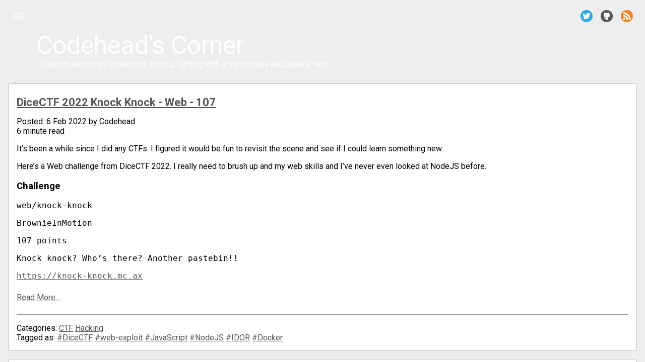

--- FILE ---
content_type: text/html
request_url: http://www.codehead.co.uk/
body_size: 7703
content:

<!doctype html>
<html lang="en-us">
<head>
  <meta charset="utf-8">
  <meta http-equiv="X-UA-Compatible" content="IE=edge,chrome=1">
  <meta name="viewport" content="width=device-width, minimum-scale=1.0, initial-scale=1, user-scalable=yes">
  <title>Codehead&#39;s Corner</title>
  <script src="http://www.codehead.co.uk/bower_components/webcomponentsjs/webcomponents-lite.js"></script>
  <link rel="import" href="http://www.codehead.co.uk/bower_components/iron-icons/iron-icons.html">
  <link rel="import" href="http://www.codehead.co.uk/bower_components/paper-drawer-panel/paper-drawer-panel.html">
  <link rel="import" href="http://www.codehead.co.uk/bower_components/paper-icon-button/paper-icon-button.html">
  <link rel="import" href="http://www.codehead.co.uk/bower_components/paper-toolbar/paper-toolbar.html">
  <link rel="import" href="http://www.codehead.co.uk/bower_components/paper-scroll-header-panel/paper-scroll-header-panel.html">
  <link rel="import" href="http://www.codehead.co.uk/bower_components/paper-fab/paper-fab.html">
  <link rel="import" href="http://www.codehead.co.uk/bower_components/paper-item/paper-item.html">
  <link rel="import" href="http://www.codehead.co.uk/bower_components/paper-menu/paper-menu.html">
  <link rel="import" href="http://www.codehead.co.uk/bower_components/iron-image/iron-image.html">
  <link rel="stylesheet" href="https://cdnjs.cloudflare.com/ajax/libs/highlight.js/8.6/styles/default.min.css">
  <style is="custom-style">
    body {
      font-family: 'Roboto', sans-serif;
    }
    .nav {
      border-right: 1px solid #ccc;
    }
    
    paper-scroll-header-panel {
      position: absolute;
      top: 0;
      right: 0;
      bottom: 0;
      left: 0;
      background-color: var(--paper-grey-200, #eee);
       
      --paper-scroll-header-panel-full-header: {
        background-image: url(http://www.codehead.co.uk/images/bluewire.jpg);
      };
       
      --paper-scroll-header-panel-condensed-header: {
        background-image: url(http://www.codehead.co.uk/images/bluewire.jpg);
      };
    }
    
    paper-toolbar {
       
      height: 150px;
      background-color: transparent;
    }
    .profile{
      width: 100%;
      padding-top: 25px;
      padding-bottom: 25px;
    }
    .photo{
      margin: 20px;
      display: inline-block;
      height: 64px; width: 64px;
      border-radius: 50%;
    }
    .article{
      border: 1px solid #bebebe;
      padding: 16px;
      margin: 16px;
      border-radius: 5px;
      background-color: #fff;
    }
    .title{
      font-size: 22px;
      padding: 8px 0 16px;
      font-weight: 600;
    }

    .page-title{
      font-size: 34px;
      padding: 8px 0 10px;
      font-weight: 600;
    }

    .description{
      font-size: 16px;
      padding-bottom: 8px;
    }
    .nav-title{
      font-size: 20px;
      padding-left: 20px;
      color: white;
    }
    .design{
      font-size: 12px;
    }
    .copyright{
      font-size: 16px;
    }
    paper-menu a {
      text-decoration: none;
      color: #212121;
    }

    .div-inline {
      display: inline-block;
    }

    paper-fab.blue {
    --paper-fab-background: var(--paper-blue-900);
    --paper-fab-keyboard-focus-background: var(--paper-blue-a400);
  }

    .base-bar {
      margin-top: 1.5em;
      margin-bottom: 1.0em;
    }
    .subtitle {
      padding: 10px;
      font-size: 16px;
    }

    a {
      color: #555;
    }

    .vglnk {
      color: #ed7;
    }

    code {
      background-color: #272822;
    }

    table, th, td {
      border-collapse: collapse;
      border: 1px solid #ccc;
      padding: 5px 10px 5px 10px;
    }

    th {
      background-color: #003457 ;
      color: #eee;
    }

    .highlight {
      background-color: #272822;
      padding-left: 30px;
      padding-right: 30px;
      padding-top:  10px;
      padding-bottom: 10px;
      overflow: auto;
    }

    *[class^='language-'] {
      color: #d0d0d0;
    }

*[class^='hljs-'] {
    color: #ed9d13;
  }

.hljs-string { color: #e6db74; }
.hljs-keyword { color: #f92672; }

.highlight pre { background-color: #272822; }
.highlight .hll { background-color: #272822; }
.highlight .c { color: #75715e }  
.highlight .err { color: #960050; }  
.highlight .k { color: #66d9ef }  
.highlight .l { color: #ae81ff }  
.highlight .n { color: #f8f8f2 }  
.highlight .o { color: #f92672 }  
.highlight .p { color: #f8f8f2 }  
.highlight .cm { color: #75715e }  
.highlight .cp { color: #75715e }  
.highlight .c1 { color: #75715e }  
.highlight .cs { color: #75715e }  
.highlight .ge { font-style: italic }  
.highlight .gs { font-weight: bold }  
.highlight .kc { color: #66d9ef }  
.highlight .kd { color: #66d9ef }  
.highlight .kn { color: #f92672 }  
.highlight .kp { color: #66d9ef }  
.highlight .kr { color: #66d9ef }  
.highlight .kt { color: #66d9ef }  
.highlight .ld { color: #e6db74 }  
.highlight .m { color: #ae81ff }  
.highlight .s { color: #e6db74 }  
.highlight .na { color: #a6e22e }  
.highlight .nb { color: #f8f8f2 }  
.highlight .nc { color: #a6e22e }  
.highlight .no { color: #66d9ef }  
.highlight .nd { color: #a6e22e }  
.highlight .ni { color: #f8f8f2 }  
.highlight .ne { color: #a6e22e }  
.highlight .nf { color: #a6e22e }  
.highlight .nl { color: #f8f8f2 }  
.highlight .nn { color: #f8f8f2 }  
.highlight .nx { color: #f2f2f2 }  
.highlight .py { color: #f8f8f2 }  
.highlight .nt { color: #f92672 }  
.highlight .nv { color: #f8f8f2 }  
.highlight .ow { color: #f92672 }  
.highlight .w { color: #f8f8f2 }  
.highlight .mf { color: #ae81ff }  
.highlight .mh { color: #ae81ff }  
.highlight .mi { color: #ae81ff }  
.highlight .mo { color: #ae81ff }  
.highlight .sb { color: #e6db74 }  
.highlight .sc { color: #e6db74 }  
.highlight .sd { color: #e6db74 }  
.highlight .s2 { color: #e6db74 }  
.highlight .se { color: #ae81ff }  
.highlight .sh { color: #e6db74 }  
.highlight .si { color: #e6db74 }  
.highlight .sx { color: #e6db74 }  
.highlight .sr { color: #e6db74 }  
.highlight .s1 { color: #e6db74 }  
.highlight .ss { color: #e6db74 }  
.highlight .bp { color: #f8f8f2 }  
.highlight .vc { color: #f8f8f2 }  
.highlight .vg { color: #f8f8f2 }  
.highlight .vi { color: #f8f8f2 }  
.highlight .il { color: #ae81ff }  

.highlight .gh { }  
.highlight .gu { color: #75715e; }  
.highlight .gd { color: #f92672; }  
.highlight .gi { color: #a6e22e; }  

  </style>

</head>
<body>
  <paper-drawer-panel id="drawerPanel" responsive-width="1280px">
    <div class="nav scroll" drawer>
      <iron-image class="profile" sizing="cover" src="http://www.codehead.co.uk/images/navback.png">
          <div class="nav-title">Navigation</div>
      </iron-image>
      <paper-menu>
        <a href="http://www.codehead.co.uk"><paper-item>
          <iron-icon icon="home"></iron-icon>　<div class="flex">Home</div>
          <iron-icon icon="chevron-right"></iron-icon>
        </paper-item></a>
        <a href="http://www.codehead.co.uk/projects/"><paper-item>
          <iron-icon icon="loyalty"></iron-icon>　<div class="flex">Projects</div>
          <iron-icon icon="chevron-right"></iron-icon>
        </paper-item></a>
        <a href="http://www.codehead.co.uk/categories/"><paper-item>
          <iron-icon icon="drafts"></iron-icon>　<div class="flex">Categories</div>
          <iron-icon icon="chevron-right"></iron-icon>
        </paper-item></a>
        <a href="http://www.codehead.co.uk/tags/"><paper-item>
          <iron-icon icon="loyalty"></iron-icon>　<div class="flex">Tags</div>
          <iron-icon icon="chevron-right"></iron-icon>
        </paper-item></a>
      </paper-menu>
    </div>

    <paper-scroll-header-panel main condenses header-height="256" condensed-header-height="95">

      <paper-toolbar>

        <paper-icon-button icon="menu" paper-drawer-toggle></paper-icon-button>
        <div class="bottom title">Codehead&#39;s Corner
          <div class="bottom subtitle">Random ramblings on hacking, coding, fighting with infrastructure and general tech</div>
        </div>
        <div class="flex"></div>
        
        
          <a href="https://twitter.com/Codehead_UK" target="_blank"><paper-icon-button src="http://www.codehead.co.uk/images/twitter-dreamstale71.png"></paper-icon-button></a>
        
        
        
        
          <a href="https://github.com/CodeheadUK" target="_blank"><paper-icon-button src="http://www.codehead.co.uk/images/github2-dreamstale35.png"></paper-icon-button></a>
        
          <a href="http://www.codehead.co.uk/index.xml" target="_blank"><paper-icon-button src="http://www.codehead.co.uk/images/feed-dreamstale27.png"></paper-icon-button></a>

      </paper-toolbar>



<div class="content">


  <div class="article">
    <div class="title"><a href="http://www.codehead.co.uk/dicectf2022-knock-knock/">DiceCTF 2022 Knock Knock - Web - 107</a></div>
    Posted: 6 Feb 2022  by Codehead <br>
     6 minute read 
    <div class="description"><p>It&rsquo;s been a while since I did any CTFs. I figured it would be fun to revisit the scene and see if I could learn something new.</p>

<p>Here&rsquo;s a Web challenge from DiceCTF 2022. I really need to brush up and my web skills and I&rsquo;ve never even looked at NodeJS before.</p>

<h3 id="challenge:42a60eb9b53b724ed5350888b6fa86f8">Challenge</h3>

<p><tt>
web/knock-knock</p>

<p>BrownieInMotion</p>

<p>107 points</p>

<p>Knock knock? Who&rsquo;s there? Another pastebin!!</p>

<p><a href="https://knock-knock.mc.ax" target="_blank">https://knock-knock.mc.ax</a>
</tt></p>
</div>

    
      <div class="read-more-link">
        <a href="dicectf2022-knock-knock/">Read More…</a>
      </div>
    

    <hr class="base-bar">
      
        <div class="categories">
          Categories:
          
            <a href="http://www.codehead.co.uk/categories/ctf/">CTF</a>
          
            <a href="http://www.codehead.co.uk/categories/hacking/">Hacking</a>
          
        </div>
      
      
          <div class="tags">
            Tagged as:
            
              <a href="http://www.codehead.co.uk/tags/dicectf/">#DiceCTF</a>
            
              <a href="http://www.codehead.co.uk/tags/web-exploit/">#web-exploit</a>
            
              <a href="http://www.codehead.co.uk/tags/javascript/">#JavaScript</a>
            
              <a href="http://www.codehead.co.uk/tags/nodejs/">#NodeJS</a>
            
              <a href="http://www.codehead.co.uk/tags/idor/">#IDOR</a>
            
              <a href="http://www.codehead.co.uk/tags/docker/">#Docker</a>
            
          </div>
      
        </div>
  </div>

  <div class="article">
    <div class="title"><a href="http://www.codehead.co.uk/wordle-analysis/">Wordle Analysis</a></div>
    Posted: 6 Feb 2022  by Codehead <br>
     6 minute read 
    <div class="description"><h3 id="intro:ed1a4e9a6a03a7f48dbb385659f79ca9">Intro</h3>

<p>Following on from breaking Wordle in my earlier <a href="/wordle-hacks">post</a>, I decided to use the data extracted from the app to try and work out the best starting words for the game.</p>

<p>I&rsquo;ve seen a few articles about people&rsquo;s chosen starter which is often based on vowel-heavy words. However, I have all the solutions and the valid words, so I can run some analysis and select a statistically accurate answer rather than guessing a word.</p>

<p>There is a lot of analysis, charts and statistical calculation below. The idea is to walk through the process so you understand why the words were selected. However, if you just want the results, scroll to the bottom of the page.</p>

<h3 id="facts-and-figures:ed1a4e9a6a03a7f48dbb385659f79ca9">Facts and Figures</h3>

<p>The solution list contains 2315 words. This means that Wordle has enough daily answers to run until Oct 21, 2027. The recent news that the game has been bought by the New York Times had people rushing to save a local copy of the game to play for free &lsquo;forever&rsquo;. Looks like we only have 5 years worth of games unless the answer list is extended.</p>

<p>The valid word list is much bigger at 10657 words. Some of the entries are pretty bizarre, so it wouldn&rsquo;t be a good idea to use those as an extended solution list. However, if this was the answer list, the game could run until Aug 23, 2050. Only really an option if you&rsquo;re happy with answers like: &ldquo;aiyee&rdquo;, &ldquo;akkas&rdquo;, &ldquo;buhls&rdquo;, &ldquo;dzhos&rdquo; and &ldquo;thagi&rdquo;.</p>
</div>

    
      <div class="read-more-link">
        <a href="/wordle-analysis/">Read More…</a>
      </div>
    

    <hr class="base-bar">
      
        <div class="categories">
          Categories:
          
            <a href="http://www.codehead.co.uk/categories/analysis/">Analysis</a>
          
            <a href="http://www.codehead.co.uk/categories/misc/">Misc</a>
          
        </div>
      
      
          <div class="tags">
            Tagged as:
            
              <a href="http://www.codehead.co.uk/tags/analysis/">#analysis</a>
            
              <a href="http://www.codehead.co.uk/tags/web-exploit/">#web-exploit</a>
            
              <a href="http://www.codehead.co.uk/tags/python/">#Python</a>
            
              <a href="http://www.codehead.co.uk/tags/wordle/">#wordle</a>
            
          </div>
      
        </div>
  </div>

  <div class="article">
    <div class="title"><a href="http://www.codehead.co.uk/wordle-hacks/">Hacking Around with Wordle</a></div>
    Posted: 28 Jan 2022  by Codehead <br>
     3 minute read 
    <div class="description"><h3 id="intro:a5abd202fcaeb0c48cdaadfa5b9d343f">Intro</h3>

<p>The year is 2022 and EVERYONE is playing <a href="https://www.powerlanguage.co.uk/wordle/" target="_blank">Wordle</a>.</p>

<p>Wordle is a fun little word game that anyone can pick up and play. Six guesses to find a five letter word. It is surprisingly addictive.</p>

<p>However, after solving the daily puzzle I found I had to wait 24 hours for the next one. Like any self respecting hacker I wasn&rsquo;t having that so I smashed F12 to have a dig around in the guts of the game.</p>
</div>

    
      <div class="read-more-link">
        <a href="/wordle-hacks/">Read More…</a>
      </div>
    

    <hr class="base-bar">
      
        <div class="categories">
          Categories:
          
            <a href="http://www.codehead.co.uk/categories/hacking/">Hacking</a>
          
            <a href="http://www.codehead.co.uk/categories/hacks/">Hacks</a>
          
        </div>
      
      
          <div class="tags">
            Tagged as:
            
              <a href="http://www.codehead.co.uk/tags/analysis/">#analysis</a>
            
              <a href="http://www.codehead.co.uk/tags/web-exploit/">#web-exploit</a>
            
              <a href="http://www.codehead.co.uk/tags/python/">#Python</a>
            
          </div>
      
        </div>
  </div>

  <div class="article">
    <div class="title"><a href="http://www.codehead.co.uk/tamuctf-2019-crypto-cyberchef/">Solving Simple Crypto Challenges with CyberChef</a></div>
    Posted: 4 Mar 2019  by Codehead <br>
     6 minute read 
    <div class="description"><p>I&rsquo;ve been out of the CTF circuit for a while as I&rsquo;ve been busy with work and life in general. However, I decided to get back into playing and <a href="https://tamuctf.com/" target="_blank">TAMUCTF</a> just happened to be running when I found some spare time.</p>

<p>I wanted to to do a quick write up to draw people&rsquo;s attention to <a href="https://gchq.github.io/CyberChef/" target="_blank">CyberChef</a>. This is a tool developed by the folks at GCHQ, the UK&rsquo;s communication intelligence and security agency.</p>

<p>CyberChef is incredibly useful for messing around with data in a visual manner. Sometimes you don&rsquo;t have a Linux box or Python handy when you&rsquo;re trying to solve a problem. However, if you have a browser, you can use CyberChef from just about anywhere.</p>

<p>Here&rsquo;s a couple of solves from TAMUCTF&rsquo;s easier crypto challenges as a demo:</p>
</div>

    
      <div class="read-more-link">
        <a href="/tamuctf-2019-crypto-cyberchef/">Read More…</a>
      </div>
    

    <hr class="base-bar">
      
        <div class="categories">
          Categories:
          
            <a href="http://www.codehead.co.uk/categories/hacking/">Hacking</a>
          
            <a href="http://www.codehead.co.uk/categories/ctf/">CTF</a>
          
        </div>
      
      
          <div class="tags">
            Tagged as:
            
              <a href="http://www.codehead.co.uk/tags/ctf/">#CTF</a>
            
              <a href="http://www.codehead.co.uk/tags/tamuctf/">#TAMUCTF</a>
            
              <a href="http://www.codehead.co.uk/tags/crypto/">#Crypto</a>
            
              <a href="http://www.codehead.co.uk/tags/xor/">#XOR</a>
            
              <a href="http://www.codehead.co.uk/tags/morse-code/">#Morse Code</a>
            
          </div>
      
        </div>
  </div>

  <div class="article">
    <div class="title"><a href="http://www.codehead.co.uk/evlzctf-2018-typical/">EvlzCTF 2018 - Typical - Crypto - 75</a></div>
    Posted: 19 Feb 2018  by Codehead <br>
     3 minute read 
    <div class="description"><h3 id="problem:86b39ecd99029b6fb3d247f7f47b754d">Problem</h3>

<p><tt>Easy and Peasy</p>

<p>nc 35.200.197.38 8003</p>

<p>Europe: nc 35.205.196.143 8003
</tt></p>

<p>Like many of the EvlzCTF challenges, this one was a little light on detail, but good fun to complete.</p>
</div>

    
      <div class="read-more-link">
        <a href="/evlzctf-2018-typical/">Read More…</a>
      </div>
    

    <hr class="base-bar">
      
        <div class="categories">
          Categories:
          
            <a href="http://www.codehead.co.uk/categories/hacking/">Hacking</a>
          
            <a href="http://www.codehead.co.uk/categories/ctf/">CTF</a>
          
        </div>
      
      
          <div class="tags">
            Tagged as:
            
              <a href="http://www.codehead.co.uk/tags/ctf/">#CTF</a>
            
              <a href="http://www.codehead.co.uk/tags/evlzctf/">#EvlzCTF</a>
            
              <a href="http://www.codehead.co.uk/tags/crypto/">#Crypto</a>
            
              <a href="http://www.codehead.co.uk/tags/xor/">#XOR</a>
            
              <a href="http://www.codehead.co.uk/tags/python/">#Python</a>
            
          </div>
      
        </div>
  </div>

  <div class="article">
    <div class="title"><a href="http://www.codehead.co.uk/acebear-2018-url-param/">AceBear CTF 2018 - Url Parameter - Web - 100</a></div>
    Posted: 28 Jan 2018  by Codehead <br>
     2 minute read 
    <div class="description"><h3 id="problem:4f9178e2cfbb19a9b4bcce28ef00e09a">Problem</h3>

<p><tt>Description: this chall sucks, you should watch VIE vs UZB match. :)<br>
VIET NAM VO DICH!<br>
Author: kad96<br>
Website: <a href="http://35.196.45.11:8080/" target="_blank">Link</a> <br>
</tt></p>

<p>Visiting the website gave me a blank page. There had to be something more hidden here.</p>
</div>

    
      <div class="read-more-link">
        <a href="/acebear-2018-url-param/">Read More…</a>
      </div>
    

    <hr class="base-bar">
      
        <div class="categories">
          Categories:
          
            <a href="http://www.codehead.co.uk/categories/hacking/">Hacking</a>
          
            <a href="http://www.codehead.co.uk/categories/ctf/">CTF</a>
          
        </div>
      
      
          <div class="tags">
            Tagged as:
            
              <a href="http://www.codehead.co.uk/tags/ctf/">#CTF</a>
            
              <a href="http://www.codehead.co.uk/tags/acebear/">#AceBear</a>
            
              <a href="http://www.codehead.co.uk/tags/php/">#PHP</a>
            
              <a href="http://www.codehead.co.uk/tags/command-injection/">#Command Injection</a>
            
              <a href="http://www.codehead.co.uk/tags/web-exploit/">#Web Exploit</a>
            
          </div>
      
        </div>
  </div>

  <div class="article">
    <div class="title"><a href="http://www.codehead.co.uk/breakin-2018-aalekh-500-tshirts/">BreakIn CTF 2018 - Aalekh and his Business - Web - 500</a></div>
    Posted: 23 Jan 2018  by Codehead <br>
     2 minute read 
    <div class="description"><h3 id="challenge:7d99a7a56e0a4cbb27539a9701e84016">Challenge</h3>

<p><tt>Aalekh joined IIIT in 2014. Soon, he started selling T-shirts and hoodies. One day, Aalekh got a big order and trusted his childhood friend to handle the order. But his friend betrayed him and sold bad pieces. College students got angry and tried to beat Aalekh up. His good friend, Anshul, wanted to save him. To prevent Aalekh from going under loss, he has to sell 500 T-shirts on the market, the only condition being, customers have to be unique.</p>

<p>Can you help Anshul sell 500 T-shirts?</p>

<p><a href="https://felicity.iiit.ac.in/contest/breakin/questions/uuid/" target="_blank">https://felicity.iiit.ac.in/contest/breakin/questions/uuid/</a></p>

<p>Flag Format: BREAKIN{[0-9A-Za-z_]+}</tt></p>
</div>

    
      <div class="read-more-link">
        <a href="/breakin-2018-aalekh-500-tshirts/">Read More…</a>
      </div>
    

    <hr class="base-bar">
      
        <div class="categories">
          Categories:
          
            <a href="http://www.codehead.co.uk/categories/hacking/">Hacking</a>
          
            <a href="http://www.codehead.co.uk/categories/ctf/">CTF</a>
          
        </div>
      
      
          <div class="tags">
            Tagged as:
            
              <a href="http://www.codehead.co.uk/tags/ctf/">#CTF</a>
            
              <a href="http://www.codehead.co.uk/tags/breakin/">#BreakIn</a>
            
              <a href="http://www.codehead.co.uk/tags/web-exploit/">#Web Exploit</a>
            
              <a href="http://www.codehead.co.uk/tags/curl/">#Curl</a>
            
              <a href="http://www.codehead.co.uk/tags/python/">#Python</a>
            
          </div>
      
        </div>
  </div>

  <div class="article">
    <div class="title"><a href="http://www.codehead.co.uk/gdb-command-files/">GDB Command Files</a></div>
    Posted: 13 Jan 2018  by Codehead <br>
     5 minute read 
    <div class="description"><h3 id="tl-dr:e47a9ce1875476c89432888f88662fa9">TL:DR</h3>

<p>Command Files allow you to start up <tt>gdb</tt> in a way that saves you typing the same commands over and over, even doing some of the &lsquo;driving&rsquo; for you. I&rsquo;m not suggesting that this is the best way to use <tt>gdb</tt> but I found it really helpful and I saved a bunch of time. I&rsquo;m blogging it for my own reference and to help others find a lesser known, but very useful feature of the tool.</p>

<h3 id="background:e47a9ce1875476c89432888f88662fa9">Background</h3>

<p>While working on the <a href="http://www.securitytube-training.com/online-courses/x8664-assembly-and-shellcoding-on-linux/index.html" target="_blank">SLAE64</a> course assessments, I found myself jumping in and out of <tt>gdb</tt> a lot. Constantly rebuilding and refining my shellcode test binaries meant that I ended up in constant cycle of doing a whole heap of setup in <tt>gdb</tt> to get things the way I wanted them, only to spend a few seconds debugging the target, then quitting, tweaking the code, rebuilding and repeating the whole process again.</p>

<p>I&rsquo;m not a great typist, but I keyed in this sequence so many times that I could probably do it in my sleep:</p>

<div class="highlight"><pre><code class="language-text" data-lang="text"><span></span>layout asm
layout reg
break _start
run
</code></pre></div>


<p>There has to be a better way.</p>
</div>

    
      <div class="read-more-link">
        <a href="/gdb-command-files/">Read More…</a>
      </div>
    

    <hr class="base-bar">
      
        <div class="categories">
          Categories:
          
            <a href="http://www.codehead.co.uk/categories/linux/">linux</a>
          
            <a href="http://www.codehead.co.uk/categories/assembler/">assembler</a>
          
            <a href="http://www.codehead.co.uk/categories/hacking/">hacking</a>
          
        </div>
      
      
          <div class="tags">
            Tagged as:
            
              <a href="http://www.codehead.co.uk/tags/analysis/">#analysis</a>
            
              <a href="http://www.codehead.co.uk/tags/reverse-engineering/">#reverse-engineering</a>
            
              <a href="http://www.codehead.co.uk/tags/gdb/">#gdb</a>
            
          </div>
      
        </div>
  </div>

  <div class="article">
    <div class="title"><a href="http://www.codehead.co.uk/slae64-07-payload-encryption/">Security Tube SLAE64 Course - Assessment 7 - Payload Encryption</a></div>
    Posted: 28 Nov 2017  by Codehead <br>
     12 minute read 
    <div class="description"><p>After completing the video lectures of the <a href="http://www.securitytube-training.com/online-courses/x8664-assembly-and-shellcoding-on-linux/index.html" target="_blank">Security Tube Linux 64 bit Assembler Expert course (SLAE64)</a>, a series of assessments must be completed to gain certification. This is the seventh and final assignment; build a payload encrypter/decrypter.</p>

<p>We have used payload encoders in previous assignments, but this time we will build a hidden payload that requires a key to decrypt.</p>

<p>The choice of encryption method is left to the student and I spent a good while looking at the various encryption methods:</p>

<ul>
<li><a href="https://en.wikipedia.org/wiki/Advanced_Encryption_Standard" target="_blank">AES</a> - A modern and widely used <a href="https://en.wikipedia.org/wiki/Block_cipher" target="_blank">block cipher</a> scheme. Very complex to implement and would probably require a 3rd party library, making the assignment pretty pointless.</li>
<li><a href="https://en.wikipedia.org/wiki/RC4" target="_blank">RC4</a> - A fast and relatively easy to implement <a href="https://en.wikipedia.org/wiki/Stream_cipher" target="_blank">stream cipher</a>. Unfortunately, Vivek used RC4 in his demo, I didn&rsquo;t want to repeat his work.</li>
<li><a href='https://en.wikipedia.org/wiki/FISH_(cipher)'>FISH</a>, <a href='https://en.wikipedia.org/wiki/Scream_(cipher)'>Scream</a>, <a href="https://en.wikipedia.org/wiki/MUGI" target="_blank">MUGI</a>, etc - Complex, limited implementation documentation (my maths isn&rsquo;t up to scratch).</li>
</ul>

<p>While researching these schemes I stumbled onto some of the more <a href="https://en.wikipedia.org/wiki/Classical_cipher" target="_blank">classical cryptography</a> schemes.</p>

<p>While modern crypto schemes produce streams or blocks of pseudo-random noise which is generally XORed against the cleartext, classical ciphers tended to use relocation or shifting of characters. Simple rotational schemes such as <a href="https://en.wikipedia.org/wiki/Caesar_cipher" target="_blank">Caesar&rsquo;s cipher</a> or <a href="https://en.wikipedia.org/wiki/ROT13" target="_blank">ROT13</a> barely qualify as encryption, the encoding operation is either fixed or easily brute forced. However, a <a href="https://en.wikipedia.org/wiki/Substitution_cipher" target="_blank">Substitution Cipher</a> requires a mapping table and
this can be varied, forming a kind of key, although a large and cumbersome one.</p>

<p>The <a href="https://en.wikipedia.org/wiki/Vigen%C3%A8re_cipher" target="_blank">Vigenère cipher</a> is a hybrid of substitution and rotation using a table built on an ascending rotation factor. However, it also makes use of a variable length key and so it is suitable for our needs.</p>
</div>

    
      <div class="read-more-link">
        <a href="/slae64-07-payload-encryption/">Read More…</a>
      </div>
    

    <hr class="base-bar">
      
        <div class="categories">
          Categories:
          
            <a href="http://www.codehead.co.uk/categories/slae64/">SLAE64</a>
          
            <a href="http://www.codehead.co.uk/categories/assembler/">Assembler</a>
          
            <a href="http://www.codehead.co.uk/categories/shellcode/">Shellcode</a>
          
            <a href="http://www.codehead.co.uk/categories/linux/">linux</a>
          
            <a href="http://www.codehead.co.uk/categories/python/">Python</a>
          
            <a href="http://www.codehead.co.uk/categories/c/">C</a>
          
        </div>
      
      
          <div class="tags">
            Tagged as:
            
              <a href="http://www.codehead.co.uk/tags/shellcode/">#shellcode</a>
            
              <a href="http://www.codehead.co.uk/tags/assembler/">#assembler</a>
            
              <a href="http://www.codehead.co.uk/tags/linux/">#linux</a>
            
              <a href="http://www.codehead.co.uk/tags/x64/">#x64</a>
            
          </div>
      
        </div>
  </div>

  <div class="article">
    <div class="title"><a href="http://www.codehead.co.uk/slae64-06-polymophic-payloads/">Security Tube SLAE64 Course - Assessment 6 - Polymorphic Payloads</a></div>
    Posted: 24 Nov 2017  by Codehead <br>
     11 minute read 
    <div class="description"><p>After completing the video lectures of the <a href="http://www.securitytube-training.com/online-courses/x8664-assembly-and-shellcoding-on-linux/index.html" target="_blank">Security Tube Linux 64 bit Assembler Expert course (SLAE64)</a>, a series of assessments must be completed to gain certification. This is the sixth assignment; take three x64 payloads from <a href="http://shell-storm.org/shellcode/" target="_blank">ShellStorm</a> and create new, polymorphic versions which have the same functionality.</p>

<p>While this sounds super cool, what we&rsquo;re actually doing is simply changing the content of the shellcode to try to evade detection by basic security tools that use signature based matching to recognise threats. A limitation of the assignment is to stay within 150% of the original payload size.</p>
</div>

    
      <div class="read-more-link">
        <a href="/slae64-06-polymophic-payloads/">Read More…</a>
      </div>
    

    <hr class="base-bar">
      
        <div class="categories">
          Categories:
          
            <a href="http://www.codehead.co.uk/categories/slae64/">SLAE64</a>
          
            <a href="http://www.codehead.co.uk/categories/assembler/">Assembler</a>
          
            <a href="http://www.codehead.co.uk/categories/shellcode/">Shellcode</a>
          
            <a href="http://www.codehead.co.uk/categories/linux/">linux</a>
          
        </div>
      
      
          <div class="tags">
            Tagged as:
            
              <a href="http://www.codehead.co.uk/tags/shellcode/">#shellcode</a>
            
              <a href="http://www.codehead.co.uk/tags/assembler/">#assembler</a>
            
              <a href="http://www.codehead.co.uk/tags/linux/">#linux</a>
            
              <a href="http://www.codehead.co.uk/tags/x64/">#x64</a>
            
          </div>
      
        </div>
  </div>


</div>


<paper-item>
  
    <paper-fab disabled icon="chevron-left"></paper-fab>
  
    <div class="flex"></div>
  
    <a href="/page/2/"><paper-fab icon="chevron-right" class="blue"></paper-fab></a>
  
</paper-item>


      <paper-item>
        <div class="copyright"></div>
        <div class="flex"></div>
        <div class="design">Site powered by <a href="http://gohugo.io/">Hugo</a>.<br>Polymer theme by <a href="http://pdevty.github.io/blog/">pdevty</a>, tweaked by Codehead</div>
      </paper-item>
    </paper-scroll-header-panel>
  </paper-drawer-panel>
  <script src="https://cdnjs.cloudflare.com/ajax/libs/highlight.js/8.6/highlight.min.js"></script>
  <script>hljs.initHighlightingOnLoad();</script>
  
</body>
</html>



--- FILE ---
content_type: text/html
request_url: http://www.codehead.co.uk/bower_components/paper-drawer-panel/paper-drawer-panel.html
body_size: 3959
content:
<!--
Copyright (c) 2015 The Polymer Project Authors. All rights reserved.
This code may only be used under the BSD style license found at http://polymer.github.io/LICENSE.txt
The complete set of authors may be found at http://polymer.github.io/AUTHORS.txt
The complete set of contributors may be found at http://polymer.github.io/CONTRIBUTORS.txt
Code distributed by Google as part of the polymer project is also
subject to an additional IP rights grant found at http://polymer.github.io/PATENTS.txt
-->

<link rel="import" href="../polymer/polymer.html">
<link rel="import" href="../iron-media-query/iron-media-query.html">
<link rel="import" href="../iron-selector/iron-selector.html">

<!--
`paper-drawer-panel` contains a drawer panel and a main panel.  The drawer
and the main panel are side-by-side with drawer on the left.  When the browser
window size is smaller than the `responsiveWidth`, `paper-drawer-panel`
changes to narrow layout.  In narrow layout, the drawer will be stacked on top
of the main panel.  The drawer will slide in/out to hide/reveal the main
panel.

Use the attribute `drawer` to indicate that the element is the drawer panel and
`main` to indicate that the element is the main panel.

Example:

    <paper-drawer-panel>
      <div drawer> Drawer panel... </div>
      <div main> Main panel... </div>
    </paper-drawer-panel>

The drawer and the main panels are not scrollable.  You can set CSS overflow
property on the elements to make them scrollable or use `paper-header-panel`.

Example:

    <paper-drawer-panel>
      <paper-header-panel drawer>
        <paper-toolbar></paper-toolbar>
        <div> Drawer content... </div>
      </paper-header-panel>
      <paper-header-panel main>
        <paper-toolbar></paper-toolbar>
        <div> Main content... </div>
      </paper-header-panel>
    </paper-drawer-panel>

An element that should toggle the drawer will automatically do so if it's
given the `paper-drawer-toggle` attribute.  Also this element will automatically
be hidden in wide layout.

Example:

    <paper-drawer-panel>
      <paper-header-panel drawer>
        <paper-toolbar>
          <div>Application</div>
        </paper-toolbar>
        <div> Drawer content... </div>
      </paper-header-panel>
      <paper-header-panel main>
        <paper-toolbar>
          <paper-icon-button icon="menu" paper-drawer-toggle></paper-icon-button>
          <div>Title</div>
        </paper-toolbar>
        <div> Main content... </div>
      </paper-header-panel>
    </paper-drawer-panel>

To position the drawer to the right, add `right-drawer` attribute.

    <paper-drawer-panel right-drawer>
      <div drawer> Drawer panel... </div>
      <div main> Main panel... </div>
    </paper-drawer-panel>

Styling paper-drawer-panel:

To change the main container:
  paper-drawer-panel {
    --paper-drawer-panel-main-container: {
      background-color: gray;
    };
  }

To change the drawer container when it's in the left side:
  paper-drawer-panel {
    --paper-drawer-panel-left-drawer-container: {
      background-color: white;
    };
  }

To change the drawer container when it's in the right side:

  paper-drawer-panel {
    --paper-drawer-panel-right-drawer-container: {
      background-color: white;
    };
  }

@group Paper elements
@element paper-drawer-panel
@demo demo/index.html
@hero hero.svg
-->

<dom-module id="paper-drawer-panel">
  <link rel="import" type="css" href="paper-drawer-panel.css">

  <template>
    <iron-media-query
        id="mq"
        on-query-matches-changed="_onQueryMatchesChanged"
        query="[[_computeMediaQuery(forceNarrow, responsiveWidth)]]">
    </iron-media-query>

    <iron-selector
        attr-for-selected="id"
        class$="[[_computeIronSelectorClass(narrow, transition, dragging, rightDrawer)]]"
        activate-event=""
        selected="[[selected]]">

      <div id="main" style$="[[_computeMainStyle(narrow, rightDrawer, drawerWidth)]]">
        <content select="[main]"></content>
        <div id="scrim" on-tap="closeDrawer"></div>
      </div>

      <div id="drawer" style$="[[_computeDrawerStyle(drawerWidth)]]">
        <content select="[drawer]"></content>
      </div>

    </iron-selector>
  </template>

</dom-module>

<script>

  (function() {

    'use strict';

   // this would be the only `paper-drawer-panel` in
   // the whole app that can be in `dragging` state
    var sharedPanel = null;

    function classNames(obj) {
      var classes = [];
      for (var key in obj) {
        if (obj.hasOwnProperty(key) && obj[key]) {
          classes.push(key);
        }
      }

      return classes.join(' ');
    }

    Polymer({

      is: 'paper-drawer-panel',

      /**
       * Fired when the narrow layout changes.
       *
       * @event paper-responsive-change {{narrow: boolean}} detail -
       *     narrow: true if the panel is in narrow layout.
       */

      /**
       * Fired when the selected panel changes.
       *
       * Listening for this event is an alternative to observing changes in the `selected` attribute.
       * This event is fired both when a panel is selected and deselected.
       * The `isSelected` detail property contains the selection state.
       *
       * @event paper-select {{isSelected: boolean, item: Object}} detail -
       *     isSelected: True for selection and false for deselection.
       *     item: The panel that the event refers to.
       */

      properties: {

        /**
         * The panel to be selected when `paper-drawer-panel` changes to narrow
         * layout.
         */
        defaultSelected: {
          type: String,
          value: 'main'
        },

        /**
         * If true, swipe from the edge is disable.
         */
        disableEdgeSwipe: {
          type: Boolean,
          value: false
        },

        /**
         * If true, swipe to open/close the drawer is disabled.
         */
        disableSwipe: {
          type: Boolean,
          value: false
        },

        /**
         * Whether the user is dragging the drawer interactively.
         */
        dragging: {
          type: Boolean,
          value: false,
          readOnly: true,
          notify: true
        },

        /**
         * Width of the drawer panel.
         */
        drawerWidth: {
          type: String,
          value: '256px'
        },

        /**
         * How many pixels on the side of the screen are sensitive to edge
         * swipes and peek.
         */
        edgeSwipeSensitivity: {
          type: Number,
          value: 30
        },

        /**
         * If true, ignore `responsiveWidth` setting and force the narrow layout.
         */
        forceNarrow: {
          type: Boolean,
          value: false
        },

        /**
         * Whether the browser has support for the transform CSS property.
         */
        hasTransform: {
          type: Boolean,
          value: function() {
            return 'transform' in this.style;
          }
        },

        /**
         * Whether the browser has support for the will-change CSS property.
         */
        hasWillChange: {
          type: Boolean,
          value: function() {
            return 'willChange' in this.style;
          }
        },

        /**
         * Returns true if the panel is in narrow layout.  This is useful if you
         * need to show/hide elements based on the layout.
         */
        narrow: {
          reflectToAttribute: true,
          type: Boolean,
          value: false,
          readOnly: true,
          notify: true
        },

        /**
         * Whether the drawer is peeking out from the edge.
         */
        peeking: {
          type: Boolean,
          value: false,
          readOnly: true,
          notify: true
        },

        /**
         * Max-width when the panel changes to narrow layout.
         */
        responsiveWidth: {
          type: String,
          value: '640px'
        },

        /**
         * If true, position the drawer to the right.
         */
        rightDrawer: {
          type: Boolean,
          value: false
        },

        /**
         * The panel that is being selected. `drawer` for the drawer panel and
         * `main` for the main panel.
         */
        selected: {
          reflectToAttribute: true,
          notify: true,
          type: String,
          value: null
        },

        /**
         * The attribute on elements that should toggle the drawer on tap, also elements will
         * automatically be hidden in wide layout.
         */
        drawerToggleAttribute: {
          type: String,
          value: 'paper-drawer-toggle'
        },

        /**
         * Whether the transition is enabled.
         */
        transition: {
          type: Boolean,
          value: false
        },

      },

      listeners: {
        tap: '_onTap',
        track: '_onTrack',
        down: '_downHandler',
        up: '_upHandler'
      },

      observers: [
        '_forceNarrowChanged(forceNarrow, defaultSelected)'
      ],

      /**
       * Toggles the panel open and closed.
       *
       * @method togglePanel
       */
      togglePanel: function() {
        if (this._isMainSelected()) {
          this.openDrawer();
        } else {
          this.closeDrawer();
        }
      },

      /**
       * Opens the drawer.
       *
       * @method openDrawer
       */
      openDrawer: function() {
        this.selected = 'drawer';
      },

      /**
       * Closes the drawer.
       *
       * @method closeDrawer
       */
      closeDrawer: function() {
        this.selected = 'main';
      },

      ready: function() {
        // Avoid transition at the beginning e.g. page loads and enable
        // transitions only after the element is rendered and ready.
        this.transition = true;
      },

      _computeIronSelectorClass: function(narrow, transition, dragging, rightDrawer) {
        return classNames({
          dragging: dragging,
          'narrow-layout': narrow,
          'right-drawer': rightDrawer,
          'left-drawer': !rightDrawer,
          transition: transition
        });
      },

      _computeDrawerStyle: function(drawerWidth) {
        return 'width:' + drawerWidth + ';';
      },

      _computeMainStyle: function(narrow, rightDrawer, drawerWidth) {
        var style = '';

        style += 'left:' + ((narrow || rightDrawer) ? '0' : drawerWidth) + ';';

        if (rightDrawer) {
          style += 'right:' + (narrow ? '' : drawerWidth) + ';';
        } else {
          style += 'right:;';
        }

        return style;
      },

      _computeMediaQuery: function(forceNarrow, responsiveWidth) {
        return forceNarrow ? '' : '(max-width: ' + responsiveWidth + ')';
      },

      _computeSwipeOverlayHidden: function(narrow, disableEdgeSwipe) {
        return !narrow || disableEdgeSwipe;
      },

      _onTrack: function(e) {
        if (sharedPanel && this !== sharedPanel) {
          return;
        }
        switch (e.detail.state) {
          case 'start':
            this._trackStart(e);
            break;
          case 'track':
            this._trackX(e);
            break;
          case 'end':
            this._trackEnd(e);
            break;
        }

      },

      _responsiveChange: function(narrow) {
        this._setNarrow(narrow);

        if (this.narrow) {
          this.selected = this.defaultSelected;
        }

        this.setScrollDirection(this._swipeAllowed() ? 'y' : 'all');
        this.fire('paper-responsive-change', {narrow: this.narrow});
      },

      _onQueryMatchesChanged: function(e) {
        this._responsiveChange(e.detail.value);
      },

      _forceNarrowChanged: function() {
        // set the narrow mode only if we reached the `responsiveWidth`
        this._responsiveChange(this.forceNarrow || this.$.mq.queryMatches);
      },

      _swipeAllowed: function() {
        return this.narrow && !this.disableSwipe;
      },

      _isMainSelected: function() {
        return this.selected === 'main';
      },

      _startEdgePeek: function() {
        this.width = this.$.drawer.offsetWidth;
        this._moveDrawer(this._translateXForDeltaX(this.rightDrawer ?
            -this.edgeSwipeSensitivity : this.edgeSwipeSensitivity));
        this._setPeeking(true);
      },

      _stopEdgePeek: function() {
        if (this.peeking) {
          this._setPeeking(false);
          this._moveDrawer(null);
        }
      },

      _downHandler: function(e) {
        if (!this.dragging && this._isMainSelected() && this._isEdgeTouch(e) && !sharedPanel) {
          this._startEdgePeek();
          // grab this panel
          sharedPanel = this;
        }
      },

      _upHandler: function() {
        this._stopEdgePeek();
        // release the panel
        sharedPanel = null;
      },

      _onTap: function(e) {
        var targetElement = Polymer.dom(e).localTarget;
        var isTargetToggleElement = targetElement &&
          this.drawerToggleAttribute &&
          targetElement.hasAttribute(this.drawerToggleAttribute);

        if (isTargetToggleElement) {
          this.togglePanel();
        }
      },

      _isEdgeTouch: function(e) {
        var x = e.detail.x;

        return !this.disableEdgeSwipe && this._swipeAllowed() &&
          (this.rightDrawer ?
            x >= this.offsetWidth - this.edgeSwipeSensitivity :
            x <= this.edgeSwipeSensitivity);
      },

      _trackStart: function(event) {
        if (this._swipeAllowed()) {
          sharedPanel = this;
          this._setDragging(true);

          if (this._isMainSelected()) {
            this._setDragging(this.peeking || this._isEdgeTouch(event));
          }

          if (this.dragging) {
            this.width = this.$.drawer.offsetWidth;
            this.transition = false;
          }
        }
      },

      _translateXForDeltaX: function(deltaX) {
        var isMain = this._isMainSelected();

        if (this.rightDrawer) {
          return Math.max(0, isMain ? this.width + deltaX : deltaX);
        } else {
          return Math.min(0, isMain ? deltaX - this.width : deltaX);
        }
      },

      _trackX: function(e) {
        if (this.dragging) {
          var dx = e.detail.dx;

          if (this.peeking) {
            if (Math.abs(dx) <= this.edgeSwipeSensitivity) {
              // Ignore trackx until we move past the edge peek.
              return;
            }
            this._setPeeking(false);
          }

          this._moveDrawer(this._translateXForDeltaX(dx));
        }
      },

      _trackEnd: function(e) {
        if (this.dragging) {
          var xDirection = e.detail.dx > 0;

          this._setDragging(false);
          this.transition = true;
          sharedPanel = null;
          this._moveDrawer(null);

          if (this.rightDrawer) {
            this[xDirection ? 'closeDrawer' : 'openDrawer']();
          } else {
            this[xDirection ? 'openDrawer' : 'closeDrawer']();
          }
        }
      },

      _transformForTranslateX: function(translateX) {
        if (translateX === null) {
          return '';
        }

        return this.hasWillChange ? 'translateX(' + translateX + 'px)' :
            'translate3d(' + translateX + 'px, 0, 0)';
      },

      _moveDrawer: function(translateX) {
        var s = this.$.drawer.style;

        if (this.hasTransform) {
          s.transform = this._transformForTranslateX(translateX);
        } else {
          s.webkitTransform = this._transformForTranslateX(translateX);
        }
      }

    });

  }());

</script>


--- FILE ---
content_type: text/html
request_url: http://www.codehead.co.uk/bower_components/paper-icon-button/paper-icon-button.html
body_size: 1813
content:
<!--
@license
Copyright (c) 2015 The Polymer Project Authors. All rights reserved.
This code may only be used under the BSD style license found at http://polymer.github.io/LICENSE
The complete set of authors may be found at http://polymer.github.io/AUTHORS
The complete set of contributors may be found at http://polymer.github.io/CONTRIBUTORS
Code distributed by Google as part of the polymer project is also
subject to an additional IP rights grant found at http://polymer.github.io/PATENTS
-->

<link rel="import" href="../polymer/polymer.html">
<link rel="import" href="../iron-icon/iron-icon.html">
<link rel="import" href="../iron-flex-layout/iron-flex-layout.html">
<link rel="import" href="../paper-styles/default-theme.html">
<link rel="import" href="../paper-behaviors/paper-button-behavior.html">
<link rel="import" href="../paper-behaviors/paper-inky-focus-behavior.html">
<link rel="import" href="../paper-ripple/paper-ripple.html">

<!--
Material Design: <a href="http://www.google.com/design/spec/components/buttons.html">Buttons</a>

`paper-icon-button` is a button with an image placed at the center. When the user touches
the button, a ripple effect emanates from the center of the button.

`paper-icon-button` includes a default icon set.  Use `icon` to specify which icon
from the icon set to use.

    <paper-icon-button icon="menu"></paper-icon-button>

See [`iron-iconset`](#iron-iconset) for more information about
how to use a custom icon set.

Example:

    <link href="path/to/iron-icons/iron-icons.html" rel="import">

    <paper-icon-button icon="favorite"></paper-icon-button>
    <paper-icon-button src="star.png"></paper-icon-button>

###Styling

Style the button with CSS as you would a normal DOM element. If you are using the icons
provided by `iron-icons`, they will inherit the foreground color of the button.

    /* make a red "favorite" button */
    <paper-icon-button icon="favorite" style="color: red;"></paper-icon-button>

By default, the ripple is the same color as the foreground at 25% opacity. You may
customize the color using this selector:

    /* make #my-button use a blue ripple instead of foreground color */
    #my-button::shadow #ripple {
      color: blue;
    }

The opacity of the ripple is not customizable via CSS.

The following custom properties and mixins are available for styling:

Custom property | Description | Default
----------------|-------------|----------
`--paper-icon-button-disabled-text` | The color of the disabled button | `--primary-text-color`
`--paper-icon-button-ink-color` | Selected/focus ripple color | `--default-primary-color`
`--paper-icon-button` | Mixin for a button | `{}`
`--paper-icon-button-disabled` | Mixin for a disabled button | `{}`

@group Paper Elements
@element paper-icon-button
@demo demo/index.html
-->

<dom-module id="paper-icon-button">
  <style>

    :host {
      display: inline-block;
      position: relative;
      padding: 8px;
      outline: none;
      -webkit-user-select: none;
      -moz-user-select: none;
      -ms-user-select: none;
      user-select: none;
      cursor: pointer;
      z-index: 0;

      @apply(--paper-icon-button);
    }

    :host #ink {
      color: var(--paper-icon-button-ink-color, --primary-text-color);
      opacity: 0.6;
    }

    :host([disabled]) {
      color: var(--paper-icon-button-disabled-text, --disabled-text-color);
      pointer-events: none;
      cursor: auto;
      @apply(--paper-icon-button-disabled);
    }
  </style>
  <template>
    <paper-ripple id="ink" class="circle" center></paper-ripple>
    <iron-icon id="icon" src="[[src]]" icon="[[icon]]" alt$="[[alt]]"></iron-icon>
  </template>
</dom-module>
<script>
  Polymer({
    is: 'paper-icon-button',

    hostAttributes: {
      role: 'button',
      tabindex: '0'
    },

    behaviors: [
      Polymer.PaperInkyFocusBehavior
    ],

    properties: {
      /**
       * The URL of an image for the icon. If the src property is specified,
       * the icon property should not be.
       */
      src: {
        type: String
      },

      /**
       * Specifies the icon name or index in the set of icons available in
       * the icon's icon set. If the icon property is specified,
       * the src property should not be.
       */
      icon: {
        type: String
      },

      /**
       * Specifies the alternate text for the button, for accessibility.
       */
      alt: {
        type: String,
        observer: "_altChanged"
      }
    },

    _altChanged: function(newValue, oldValue) {
      var label = this.getAttribute('aria-label');

      // Don't stomp over a user-set aria-label.
      if (!label || oldValue == label) {
        this.setAttribute('aria-label', newValue);
      }
    }
  });
</script>


--- FILE ---
content_type: text/html
request_url: http://www.codehead.co.uk/bower_components/paper-toolbar/paper-toolbar.html
body_size: 3122
content:
<!--
Copyright (c) 2015 The Polymer Project Authors. All rights reserved.
This code may only be used under the BSD style license found at http://polymer.github.io/LICENSE.txt
The complete set of authors may be found at http://polymer.github.io/AUTHORS.txt
The complete set of contributors may be found at http://polymer.github.io/CONTRIBUTORS.txt
Code distributed by Google as part of the polymer project is also
subject to an additional IP rights grant found at http://polymer.github.io/PATENTS.txt
-->

<link rel="import" href="../polymer/polymer.html">
<link rel="import" href="../paper-styles/paper-styles.html">

<!--
`paper-toolbar` is a horizontal bar containing items that can be used for
label, navigation, search and actions.  The items place inside the
`paper-toolbar` are projected into a `class="horizontal center layout"` container inside of
`paper-toolbar`'s Shadow DOM.  You can use flex attributes to control the items'
sizing.

Example:

    <paper-toolbar>
      <paper-icon-button icon="menu" on-tap="menuAction"></paper-icon-button>
      <div class="title">Title</div>
      <paper-icon-button icon="more-vert" on-tap="moreAction"></paper-icon-button>
    </paper-toolbar>

`paper-toolbar` has a standard height, but can made be taller by setting `tall`
class on the `paper-toolbar`.  This will make the toolbar 3x the normal height.

    <paper-toolbar class="tall">
      <paper-icon-button icon="menu"></paper-icon-button>
    </paper-toolbar>

Apply `medium-tall` class to make the toolbar medium tall.  This will make the
toolbar 2x the normal height.

    <paper-toolbar class="medium-tall">
      <paper-icon-button icon="menu"></paper-icon-button>
    </paper-toolbar>

When `tall`, items can pin to either the top (default), middle or bottom.  Use
`middle` class for middle content and `bottom` class for bottom content.

    <paper-toolbar class="tall">
      <paper-icon-button icon="menu"></paper-icon-button>
      <div class="middle title">Middle Title</div>
      <div class="bottom title">Bottom Title</div>
    </paper-toolbar>

For `medium-tall` toolbar, the middle and bottom contents overlap and are
pinned to the bottom.  But `middleJustify` and `bottomJustify` attributes are
still honored separately.

### Styling

The following custom properties and mixins are available for styling:

Custom property | Description | Default
----------------|-------------|----------
`--paper-toolbar-background` | Toolbar background color     | `--default-primary-color`
`--paper-toolbar-color`      | Toolbar foreground color     | `--text-primary-color`
`--paper-toolbar`            | Mixin applied to the toolbar | `{}`

### Accessibility

`<paper-toolbar>` has `role="toolbar"` by default. Any elements with the class `title` will
be used as the label of the toolbar via `aria-labelledby`.

@demo demo/index.html
-->

<dom-module id="paper-toolbar">

  <style>
    :host {
      /* technical */
      display: block;
      position: relative;
      box-sizing: border-box;
      -moz-box-sizing: border-box;

      /* size */
      height: 64px;

      background: var(--paper-toolbar-background, --default-primary-color);
      color: var(--paper-toolbar-color, --text-primary-color);

      @apply(--paper-toolbar);
    }

    :host(.animate) {
      /* transition */
      transition: height 0.18s ease-in;
    }

    :host(.medium-tall) {
      height: 128px;
    }

    :host(.tall) {
      height: 192px;
    }

    .toolbar-tools {
      position: relative;
      height: 64px;
      padding: 0 16px;
      pointer-events: none;
    }

    /*
     * TODO: Where should media query breakpoints live so they can be shared between elements?
     */

    @media (max-width: 639px) {
      :host {
        height: 56px;
      }

      :host(.medium-tall) {
        height: 112px;
      }

      :host(.tall) {
        height: 168px;
      }

      .toolbar-tools {
        height: 56px;
      }
    }

    #topBar {
      position: relative;
    }

    /* middle bar */
    #middleBar {
      position: absolute;
      top: 0;
      right: 0;
      left: 0;
    }

    :host(.tall) #middleBar,
    :host(.medium-tall) #middleBar {
      -webkit-transform: translateY(100%);
      transform: translateY(100%);
    }

    /* bottom bar */
    #bottomBar {
      position: absolute;
      right: 0;
      bottom: 0;
      left: 0;
    }

    /*
     * make elements (e.g. buttons) respond to mouse/touch events
     *
     * `.toolbar-tools` disables touch events so multiple toolbars can stack and not
     * absorb events. All children must have pointer events re-enabled to work as
     * expected.
     */
    .toolbar-tools > ::content > *:not([disabled]) {
      pointer-events: auto;
    }

    .toolbar-tools > ::content .title {
      @apply(--paper-font-title);
      @apply(--layout-flex);

      pointer-events: none;
      text-overflow: ellipsis;
      white-space: nowrap;
      overflow: hidden;

      /*
       * Polymer/polymer/issues/1525
       * --paper-font-title defines a `font-weight`
       * let's override its value, but we need `important!`
       * because all mixins are resolved in rule's selector that has higher precedence
       * than the current selector.
       */
      font-weight: 400 !important;
    }

    /**
     * TODO: Refactor these selectors
     * Work in progress.
     */
    .toolbar-tools > ::content paper-icon-button[icon=menu] {
      margin-right: 24px;
    }

    .toolbar-tools > ::content > .title,
    .toolbar-tools > ::content[select=".middle"] > .title,
    .toolbar-tools > ::content[select=".bottom"] > .title {
      margin-left: 56px;
    }

    .toolbar-tools > ::content > paper-icon-button + .title,
    .toolbar-tools > ::content[select=".middle"] paper-icon-button + .title,
    .toolbar-tools > ::content[select=".bottom"] paper-icon-button + .title {
      margin-left: 0;
    }
  </style>

  <template>

    <div id="topBar" class$="[[_computeBarClassName(justify)]]">
      <content select=":not(.middle):not(.bottom)"></content>
    </div>

    <div id="middleBar" class$="[[_computeBarClassName(middleJustify)]]">
      <content select=".middle"></content>
    </div>

    <div id="bottomBar" class$="[[_computeBarClassName(bottomJustify)]]">
      <content select=".bottom"></content>
    </div>

  </template>

</dom-module>

<script>

  (function() {

    'use strict';

    function classNames(obj) {
      var classNames = [];
      for (var key in obj) {
        if (obj.hasOwnProperty(key) && obj[key]) {
          classNames.push(key);
        }
      }

      return classNames.join(' ');
    }

    Polymer({

      is: 'paper-toolbar',

      hostAttributes: {
        'role': 'toolbar'
      },

      properties: {

        /**
         * Controls how the items are aligned horizontally when they are placed
         * at the bottom.
         * Options are `start`, `center`, `end`, `justified` and `around`.
         *
         * @attribute bottomJustify
         * @type string
         * @default ''
         */
        bottomJustify: {
          type: String,
          value: ''
        },

        /**
         * Controls how the items are aligned horizontally.
         * Options are `start`, `center`, `end`, `justified` and `around`.
         *
         * @attribute justify
         * @type string
         * @default ''
         */
        justify: {
          type: String,
          value: ''
        },

        /**
         * Controls how the items are aligned horizontally when they are placed
         * in the middle.
         * Options are `start`, `center`, `end`, `justified` and `around`.
         *
         * @attribute middleJustify
         * @type string
         * @default ''
         */
        middleJustify: {
          type: String,
          value: ''
        }

      },

      attached: function() {
        this._observer = this._observe(this);
        this._updateAriaLabelledBy();
      },

      detached: function() {
        if (this._observer) {
          this._observer.disconnect();
        }
      },

      _observe: function(node) {
        var observer = new MutationObserver(function() {
          this._updateAriaLabelledBy();
        }.bind(this));
        observer.observe(node, {
          childList: true,
          subtree: true
        });
        return observer;
      },

      _updateAriaLabelledBy: function() {
        var labelledBy = [];
        var contents = Polymer.dom(this.root).querySelectorAll('content');
        for (var content, index = 0; content = contents[index]; index++) {
          var nodes = Polymer.dom(content).getDistributedNodes();
          for (var node, jndex = 0; node = nodes[jndex]; jndex++) {
            if (node.classList && node.classList.contains('title')) {
              if (node.id) {
                labelledBy.push(node.id);
              } else {
                var id = 'paper-toolbar-label-' + Math.floor(Math.random() * 10000);
                node.id = id;
                labelledBy.push(id);
              }
            }
          }
        }
        if (labelledBy.length > 0) {
          this.setAttribute('aria-labelledby', labelledBy.join(' '));
        }
      },

      _computeBarClassName: function(barJustify) {
        var classObj = {
          center: true,
          horizontal: true,
          layout: true,
          'toolbar-tools': true
        };

        // If a blank string or any falsy value is given, no other class name is
        // added.
        if (barJustify) {
          var justifyClassName = (barJustify === 'justified') ?
              barJustify :
              barJustify + '-justified';

          classObj[justifyClassName] = true;
        }

        return classNames(classObj);
      }

    });

  }());

</script>


--- FILE ---
content_type: text/html
request_url: http://www.codehead.co.uk/bower_components/paper-scroll-header-panel/paper-scroll-header-panel.html
body_size: 3339
content:
<!--
@license
Copyright (c) 2015 The Polymer Project Authors. All rights reserved.
This code may only be used under the BSD style license found at http://polymer.github.io/LICENSE.txt
The complete set of authors may be found at http://polymer.github.io/AUTHORS.txt
The complete set of contributors may be found at http://polymer.github.io/CONTRIBUTORS.txt
Code distributed by Google as part of the polymer project is also
subject to an additional IP rights grant found at http://polymer.github.io/PATENTS.txt
-->

<link rel="import" href="../polymer/polymer.html">
<link rel="import" href="../iron-resizable-behavior/iron-resizable-behavior.html">

<!--
`paper-scroll-header-panel` contains a header section and a content section.  The
header is initially on the top part of the view but it scrolls away with the
rest of the scrollable content.  Upon scrolling slightly up at any point, the
header scrolls back into view.  This saves screen space and allows users to
access important controls by easily moving them back to the view.

__Important:__ The `paper-scroll-header-panel` will not display if its parent does not have a height.

Using [layout classes](https://www.polymer-project.org/1.0/docs/migration.html#layout-attributes) or custom properties, you can easily make the `paper-scroll-header-panel` fill the screen

    <body class="fullbleed layout vertical">
      <paper-scroll-header-panel class="flex">
        <paper-toolbar>
          <div>Hello World!</div>
        </paper-toolbar>
      </paper-scroll-header-panel>
    </body>

or, if you would prefer to do it in CSS, just give `html`, `body`, and `paper-scroll-header-panel` a height of 100%:

    html, body {
      height: 100%;
      margin: 0;
    }
    paper-scroll-header-panel {
      height: 100%;
    }

`paper-scroll-header-panel` works well with `paper-toolbar` but can use any element
that represents a header by adding a `paper-header` class to it.

    <paper-scroll-header-panel>
      <paper-toolbar>Header</paper-toolbar>
      <div>Content goes here...</div>
    </paper-scroll-header-panel>

Styling scroll-header-panel:

To change background for toolbar when it is at its full size:

    paper-scroll-header-panel {
      --paper-scroll-header-panel-full-header: {
        background-color: red;
      };
    }

To change the background for toolbar when it is condensed:

    paper-scroll-header-panel {
      --paper-scroll-header-panel-condensed-header: {
        background-color: #f4b400;
      };
    }

@group Paper Element
@element paper-scroll-header-panel
@demo demo/index.html
@hero hero.svg
-->

<dom-module id="paper-scroll-header-panel">

  <style>
    :host {
      display: block;
      position: relative;
      overflow: hidden;
    }

    #mainContainer {
      position: absolute;
      top: 0;
      right: 0;
      bottom: 0;
      left: 0;
      -moz-box-sizing: border-box;
      box-sizing: border-box;
      -webkit-overflow-scrolling: touch;
      overflow-x: hidden;
      overflow-y: auto;
      -webkit-transform: translateZ(0);
      transform: translateZ(0);
    }

    #headerContainer {
      position: absolute;
      top: 0;
      right: 0;
      left: 0;
    }

    .bg-container {
      position: absolute;
      top: 0;
      left: 0;
      width: 100%;
      height: 100%;
      overflow: hidden;
    }

    #headerBg {
      @apply(--paper-scroll-header-panel-full-header);
    }

    #condensedHeaderBg {
      @apply(--paper-scroll-header-panel-condensed-header);
    }

    #headerBg, #condensedHeaderBg {
      position: absolute;
      top: 0;
      left: 0;
      width: 100%;
      height: 100%;
      background-repeat: no-repeat;
      background-size: cover;
      background-position: center center;
    }

    #condensedHeaderBg {
      opacity: 0;
    }
  </style>
  <template>
    <div id="mainContainer">
      <content id="mainContent" select=":not(paper-toolbar):not(.paper-header)"></content>
    </div>
    <div id="headerContainer">
      <div class="bg-container">
        <div id="condensedHeaderBg"></div>
        <div id="headerBg"></div>
      </div>
      <content id="headerContent" select="paper-toolbar, .paper-header"></content>
    </div>
  </template>
</dom-module>

<script>
(function() {

  'use strict';

  Polymer({

    /**
     * Fired when the content has been scrolled.
     *
     * @event content-scroll
     */

    /**
     * Fired when the header is transformed.
     *
     * @event paper-header-transform
     */

    is: 'paper-scroll-header-panel',

    behaviors: [
      Polymer.IronResizableBehavior
    ],

    properties: {

      /**
       * If true, the header's height will condense to `condensedHeaderHeight`
       * as the user scrolls down from the top of the content area.
       */
      condenses: {
        type: Boolean,
        value: false,
        observer: '_condensesChanged'
      },

      /**
       * If true, no cross-fade transition from one background to another.
       */
      noDissolve: {
        type: Boolean,
        value: false
      },

      /**
       * If true, the header doesn't slide back in when scrolling back up.
       */
      noReveal: {
        type: Boolean,
        value: false
      },

      /**
       * If true, the header is fixed to the top and never moves away.
       */
      fixed: {
        type: Boolean,
        value: false
      },

      /**
       * If true, the condensed header is always shown and does not move away.
       */
      keepCondensedHeader: {
        type: Boolean,
        value: false
      },

      /**
       * The height of the header when it is at its full size.
       *
       * By default, the height will be measured when it is ready.  If the height
       * changes later the user needs to either set this value to reflect the
       * new height or invoke `measureHeaderHeight()`.
       */
      headerHeight: {
        type: Number,
        value: 0
      },

      /**
       * The height of the header when it is condensed.
       *
       * By default, `condensedHeaderHeight` is 1/3 of `headerHeight` unless
       * this is specified.
       */
      condensedHeaderHeight: {
        type: Number,
        value: 0
      },

      /**
       * By default, the top part of the header stays when the header is being
       * condensed.  Set this to true if you want the top part of the header
       * to be scrolled away.
       */
      scrollAwayTopbar: {
        type: Boolean,
        value: false
      },

      _headerMargin: {
        type: Number
      },

      _prevScrollTop: {
        type: Number
      },

      _y: {
        type: Number
      }

    },

    observers: [
      '_setup(_headerMargin, headerHeight, fixed)',
      '_headerHeightChanged(headerHeight, condensedHeaderHeight)',
      '_condensedHeaderHeightChanged(headerHeight, condensedHeaderHeight)'
    ],

    listeners: {
      'iron-resize': 'measureHeaderHeight'
    },

    ready: function() {
      this.async(this.measureHeaderHeight, 5);
      this._scrollHandler = this._scroll.bind(this);
      this.scroller.addEventListener('scroll', this._scrollHandler);
    },

    detached: function() {
      this.scroller.removeEventListener('scroll', this._scrollHandler);
    },

    /**
     * Returns the header element.
     *
     * @property header
     * @type Object
     */
    get header() {
      return Polymer.dom(this.$.headerContent).getDistributedNodes()[0];
    },

    /**
     * Returns the content element.
     *
     * @property content
     * @type Object
     */
    get content() {
      return Polymer.dom(this.$.mainContent).getDistributedNodes()[0];
    },

    /**
     * Returns the scrollable element.
     *
     * @property scroller
     * @type Object
     */
    get scroller() {
      return this.$.mainContainer;
    },

    /**
     * Invoke this to tell `paper-scroll-header-panel` to re-measure the header's
     * height.
     *
     * @method measureHeaderHeight
     */
    measureHeaderHeight: function() {
      var header = this.header;
      if (header && header.offsetHeight) {
        this.headerHeight = header.offsetHeight;
      }
    },

    _headerHeightChanged: function() {
      if (!this.condensedHeaderHeight) {
        // assume condensedHeaderHeight is 1/3 of the headerHeight
        this.condensedHeaderHeight = this.headerHeight * 1 / 3;
      }
    },

    _condensedHeaderHeightChanged: function() {
      if (this.headerHeight) {
        this._headerMargin = this.headerHeight - this.condensedHeaderHeight;
      }
    },

    _condensesChanged: function() {
      if (this.condenses) {
        this._scroll();
      } else {
        // reset transform/opacity set on the header
        this._condenseHeader(null);
      }
    },

    _setup: function() {
      var s = this.scroller.style;
      s.paddingTop = this.fixed ? '' : this.headerHeight + 'px';

      s.top = this.fixed ? this.headerHeight + 'px' : '';

      if (this.fixed) {
        this._transformHeader(null);
      } else {
        this._scroll();
      }
    },

    _transformHeader: function(y) {
      var s = this.$.headerContainer.style;
      this._translateY(s, -y);

      if (this.condenses) {
        this._condenseHeader(y);
      }

      this.fire('paper-header-transform', {y: y, height: this.headerHeight,
          condensedHeight: this.condensedHeaderHeight});
    },

    _condenseHeader: function(y) {
      var reset = (y === null);

      // adjust top bar in paper-header so the top bar stays at the top
      if (!this.scrollAwayTopbar && this.header.$ && this.header.$.topBar) {
        this._translateY(this.header.$.topBar.style,
            reset ? null : Math.min(y, this._headerMargin));
      }
      // transition header bg
      var hbg = this.$.headerBg.style;
      if (!this.noDissolve) {
        hbg.opacity = reset ? '' : (this._headerMargin - y) / this._headerMargin;
      }
      // adjust header bg so it stays at the center
      this._translateY(hbg, reset ? null : y / 2);
      // transition condensed header bg
      if (!this.noDissolve) {
        var chbg = this.$.condensedHeaderBg.style;
        chbg = this.$.condensedHeaderBg.style;
        chbg.opacity = reset ? '' : y / this._headerMargin;

        // adjust condensed header bg so it stays at the center
        this._translateY(chbg, reset ? null : y / 2);
      }
    },

    _translateY: function(s, y) {
      var t = (y === null) ? '' : 'translate3d(0, ' + y + 'px, 0)';
      setTransform(s, t);
    },

    /** @param {Event=} event */
    _scroll: function(event) {
      if (!this.header) {
        return;
      }

      var sTop = this.scroller.scrollTop;

      this._y = this._y || 0;
      this._prevScrollTop = this._prevScrollTop || 0;

      var y = Math.min(this.keepCondensedHeader ?
          this._headerMargin : this.headerHeight, Math.max(0,
          (this.noReveal ? sTop : this._y + sTop - this._prevScrollTop)));

      if (this.condenses && this._prevScrollTop >= sTop && sTop > this._headerMargin) {
        y = Math.max(y, this._headerMargin);
      }

      if (!event || !this.fixed && y !== this._y) {
        this._transformHeader(y);
      }

      this._prevScrollTop = Math.max(sTop, 0);
      this._y = y;

      if (event) {
        this.fire('content-scroll', {target: this.scroller}, {cancelable: false});
      }
    }

  });

  //determine proper transform mechanizm
  if (document.documentElement.style.transform !== undefined) {
    var setTransform = function(style, string) {
      style.transform = string;
    }
  } else {
    var setTransform = function(style, string) {
      style.webkitTransform = string;
    }
  }

})();

</script>


--- FILE ---
content_type: text/html
request_url: http://www.codehead.co.uk/bower_components/paper-fab/paper-fab.html
body_size: 1834
content:
<!--
@license
Copyright (c) 2015 The Polymer Project Authors. All rights reserved.
This code may only be used under the BSD style license found at http://polymer.github.io/LICENSE.txt
The complete set of authors may be found at http://polymer.github.io/AUTHORS.txt
The complete set of contributors may be found at http://polymer.github.io/CONTRIBUTORS.txt
Code distributed by Google as part of the polymer project is also
subject to an additional IP rights grant found at http://polymer.github.io/PATENTS.txt
-->

<link rel="import" href="../polymer/polymer.html">
<link rel="import" href="../iron-icon/iron-icon.html">
<link rel="import" href="../iron-flex-layout/classes/iron-flex-layout.html">
<link rel="import" href="../paper-styles/default-theme.html">
<link rel="import" href="../paper-styles/color.html">
<link rel="import" href="../paper-material/paper-material.html">
<link rel="import" href="../paper-ripple/paper-ripple.html">
<link rel="import" href="../paper-behaviors/paper-button-behavior.html">

<!--
Material Design: <a href="http://www.google.com/design/spec/components/buttons.html">Button</a>

`paper-fab` is a floating action button. It contains an image placed in the center and
comes in two sizes: regular size and a smaller size by applying the attribute `mini`. When
the user touches the button, a ripple effect emanates from the center of the button.

You may import `iron-icons` to use with this element, or provide a URL to a custom icon.
See `iron-iconset` for more information about how to use a custom icon set.

Example:

    <link href="path/to/iron-icons/iron-icons.html" rel="import">

    <paper-fab icon="add"></paper-fab>
    <paper-fab mini icon="favorite"></paper-fab>
    <paper-fab src="star.png"></paper-fab>


### Styling

The following custom properties and mixins are available for styling:

Custom property | Description | Default
----------------|-------------|----------
`--paper-fab-background` | The background color of the button | `--accent-color`
`--paper-fab-keyboard-focus-background` | The background color of the button when focused | `--paper-pink-900`
`--paper-fab-disabled-background` | The background color of the button when it's disabled | `--paper-grey-300`
`--paper-fab-disabled-text` | The text color of the button when it's disabled | `--paper-grey-500`
`--paper-fab` | Mixin applied to the button | `{}`
`--paper-fab-mini` | Mixin applied to a mini button | `{}`
`--paper-fab-disabled` | Mixin applied to a disabled button | `{}`

@group Paper Elements
@demo demo/index.html

-->

<dom-module id="paper-fab">
  <style>

    :host {
      display: inline-block;
      position: relative;
      outline: none;
      -moz-user-select: none;
      -ms-user-select: none;
      -webkit-user-select: none;
      user-select: none;
      cursor: pointer;

      box-sizing: border-box;
      min-width: 0;
      width: 56px;
      height: 56px;
      background: var(--paper-fab-background, --accent-color);
      color: var(--text-primary-color);
      border-radius: 50%;
      padding: 16px;

      z-index: 0;

      @apply(--paper-fab);
    }

    :host([mini]) {
      width: 40px;
      height: 40px;
      padding: 8px;

      @apply(--paper-fab-mini);
    }

    :host([disabled]) {
      color: var(--paper-fab-disabled-text, --paper-grey-500);
      background: var(--paper-fab-disabled-background, --paper-grey-300);
      @apply(--paper-fab-disabled);
    }

    paper-material {
      border-radius: inherit;
      @apply(--layout-fit);
      @apply(--layout-vertical);
      @apply(--layout-center-center);
    }

    .keyboard-focus {
      background: var(--paper-fab-keyboard-focus-background, --paper-pink-900);
    }
  </style>
  <template>
    <paper-ripple></paper-ripple>
    <paper-material class$="[[_computeContentClass(receivedFocusFromKeyboard)]]" elevation="[[_elevation]]" animated>
      <iron-icon id="icon" src="[[src]]" icon="[[icon]]"></iron-icon>
    </paper-material>
  </template>
</dom-module>
<script>
  Polymer({
    is: 'paper-fab',

    behaviors: [
      Polymer.PaperButtonBehavior
    ],

    properties: {
      /**
       * The URL of an image for the icon. If the src property is specified,
       * the icon property should not be.
       *
       * @attribute src
       * @type string
       * @default ''
       */
      src: {
        type: String,
        value: ''
      },

      /**
       * Specifies the icon name or index in the set of icons available in
       * the icon's icon set. If the icon property is specified,
       * the src property should not be.
       *
       * @attribute icon
       * @type string
       * @default ''
       */
      icon: {
        type: String,
        value: ''
      },

      /**
       * Set this to true to style this is a "mini" FAB.
       *
       * @attribute mini
       * @type boolean
       * @default false
       */
      mini: {
        type: Boolean,
        value: false
      }
    },

    _computeContentClass: function(receivedFocusFromKeyboard) {
      var className = 'content';
      if (receivedFocusFromKeyboard) {
        className += ' keyboard-focus';
      }
      return className;
    }

  });
</script>


--- FILE ---
content_type: text/html
request_url: http://www.codehead.co.uk/bower_components/paper-item/paper-item.html
body_size: 1052
content:
<!--
@license
Copyright (c) 2015 The Polymer Project Authors. All rights reserved.
This code may only be used under the BSD style license found at http://polymer.github.io/LICENSE.txt
The complete set of authors may be found at http://polymer.github.io/AUTHORS.txt
The complete set of contributors may be found at http://polymer.github.io/CONTRIBUTORS.txt
Code distributed by Google as part of the polymer project is also
subject to an additional IP rights grant found at http://polymer.github.io/PATENTS.txt
-->

<link rel="import" href="../polymer/polymer.html">
<link rel="import" href="../iron-flex-layout/iron-flex-layout.html">
<link rel="import" href="../paper-styles/paper-styles.html">

<!--
`<paper-item>` is a non-interactive list item. By default, it is a horizontal flexbox.

    <paper-item>Item</paper-item>

Use this element with `<paper-item-body>` to make Material Design styled two-line and three-line
items.

    <paper-item>
      <paper-item-body two-line>
        <div>Show your status</div>
        <div secondary>Your status is visible to everyone</div>
      </paper-item-body>
      <iron-icon icon="warning"></iron-icon>
    </paper-item>

### Styling

The following custom properties and mixins are available for styling:

Custom property | Description | Default
----------------|-------------|----------
`--paper-item-min-height` | Minimum height of the item | `48px`
`--paper-item`            | Mixin applied to the item  | `{}`

### Accessibility

This element has `role="listitem"` by default. Depending on usage, it may be more appropriate to set
`role="menuitem"`, `role="menuitemcheckbox"` or `role="menuitemradio"`.

    <paper-item role="menuitemcheckbox">
      <paper-item-body>
        Show your status
      </paper-item-body>
      <paper-checkbox></paper-checkbox>
    </paper-item>

@group Paper Elements
@element paper-item
@demo demo/index.html
-->

<dom-module id="paper-item">

  <link rel="import" type="css" href="paper-item-shared.css">

  <style>

    :host {
      @apply(--layout-horizontal);
      @apply(--layout-center);
      @apply(--paper-font-subhead);

      @apply(--paper-item);
    }

  </style>

  <template>
    <content></content>
  </template>

</dom-module>

<script>

(function() {

  Polymer({

    is: 'paper-item',

    hostAttributes: {
      role: 'listitem'
    }

  });

})();

</script>


--- FILE ---
content_type: text/html
request_url: http://www.codehead.co.uk/bower_components/paper-menu/paper-menu.html
body_size: 1447
content:
<!--
@license
Copyright (c) 2015 The Polymer Project Authors. All rights reserved.
This code may only be used under the BSD style license found at http://polymer.github.io/LICENSE.txt
The complete set of authors may be found at http://polymer.github.io/AUTHORS.txt
The complete set of contributors may be found at http://polymer.github.io/CONTRIBUTORS.txt
Code distributed by Google as part of the polymer project is also
subject to an additional IP rights grant found at http://polymer.github.io/PATENTS.txt
-->

<link rel="import" href="../polymer/polymer.html">
<link rel="import" href="../iron-menu-behavior/iron-menu-behavior.html">
<link rel="import" href="../paper-styles/paper-styles.html">

<!--
`<paper-menu>` implements an accessible menu control with Material Design styling. The focused item
is highlighted, and the selected item has bolded text.

    <paper-menu>
      <paper-item>Item 1</paper-item>
      <paper-item>Item 2</paper-item>
    </paper-menu>

Make a multi-select menu with the `multi` attribute. Items in a multi-select menu can be deselected,
and multiple item can be selected.

    <paper-menu multi>
      <paper-item>Item 1</paper-item>
      <paper-item>Item 2</paper-item>
    </paper-menu>

### Styling

The following custom properties and mixins are available for styling:

Custom property | Description | Default
----------------|-------------|----------
`--paper-menu-background-color`   | Menu background color                                            | `--primary-background-color`
`-paper-menu-color`               | Menu foreground color                                            | `--primary-text-color`
`--paper-menu-disabled-color`     | Foreground color for a disabled item                             | `--disabled-text-color`
`--paper-menu`                    | Mixin applied to the menu                                        | `{}`
`--paper-menu-selected-item`      | Mixin applied to the selected item                               | `{}`
`--paper-menu-focused-item`       | Mixin applied to the focused item                                | `{}`
`--paper-menu-focused-item-after` | Mixin applied to the ::after pseudo-element for the focused item | `{}`

### Accessibility

`<paper-menu>` has `role="menu"` by default. A multi-select menu will also have
`aria-multiselectable` set. It implements key bindings to navigate through the menu with the up and
down arrow keys, esc to exit the menu, and enter to activate a menu item. Typing the first letter
of a menu item will also focus it.

@group Paper Elements
@element paper-menu
@hero hero.svg
@demo demo/index.html
-->

<dom-module id="paper-menu">

  <style>

    :host {
      display: block;
      padding: 8px 0;

      background: var(--paper-menu-background-color, --primary-background-color);
      color: var(--paper-menu-color, --primary-text-color);

      @apply(--paper-menu);
    }

    /* need a wrapper element to make this higher specificity than the :host rule in paper-item */
    .content > ::content > .iron-selected {
      font-weight: bold;

      @apply(--paper-menu-selected-item);
    }

    .content > ::content > [disabled] {
      color: var(--paper-menu-disabled-color, --disabled-text-color);
    }

    .content > ::content > *:focus {
      position: relative;
      outline: 0;

      @apply(--paper-menu-colored-focused-item);
    }

    .content > ::content > *:focus:after {
      @apply(--layout-fit);
      background: currentColor;
      /* FIXME move to paper-styles for next widget */
      opacity: 0.12;
      content: '';

      @apply(--paper-menu-colored-focused-item-after);
    }

    .content > ::content > *[colored]:focus:after {
      opacity: 0.26;
    }

  </style>

  <template>

    <div class="content">
      <content></content>
    </div>

  </template>

</dom-module>

<script>

(function() {

  Polymer({

    is: 'paper-menu',

    behaviors: [
      Polymer.IronMenuBehavior
    ]

  });

})();

</script>


--- FILE ---
content_type: text/html
request_url: http://www.codehead.co.uk/bower_components/iron-image/iron-image.html
body_size: 2688
content:
<!--
@license
Copyright (c) 2015 The Polymer Project Authors. All rights reserved.
This code may only be used under the BSD style license found at http://polymer.github.io/LICENSE.txt
The complete set of authors may be found at http://polymer.github.io/AUTHORS.txt
The complete set of contributors may be found at http://polymer.github.io/CONTRIBUTORS.txt
Code distributed by Google as part of the polymer project is also
subject to an additional IP rights grant found at http://polymer.github.io/PATENTS.txt
-->

<link rel="import" href="../polymer/polymer.html">
<link rel="import" href="../iron-flex-layout/classes/iron-flex-layout.html">

<!--
`iron-image` is an element for displaying an image that provides useful sizing and
preloading options not found on the standard `<img>` tag.

The `sizing` option allows the image to be either cropped (`cover`) or
letterboxed (`contain`) to fill a fixed user-size placed on the element.

The `preload` option prevents the browser from rendering the image until the
image is fully loaded.  In the interim, either the element's CSS `background-color`
can be be used as the placeholder, or the `placeholder` property can be
set to a URL (preferably a data-URI, for instant rendering) for an
placeholder image.

The `fade` option (only valid when `preload` is set) will cause the placeholder
image/color to be faded out once the image is rendered.

Examples:

  Basically identical to &lt;img src="..."&gt; tag:

    <iron-image src="http://lorempixel.com/400/400"></iron-image>

  Will letterbox the image to fit:

    <iron-image style="width:400px; height:400px;" sizing="contain"
      src="http://lorempixel.com/600/400"></iron-image>

  Will crop the image to fit:

    <iron-image style="width:400px; height:400px;" sizing="cover"
      src="http://lorempixel.com/600/400"></iron-image>

  Will show light-gray background until the image loads:

    <iron-image style="width:400px; height:400px; background-color: lightgray;"
      sizing="cover" preload src="http://lorempixel.com/600/400"></iron-image>

  Will show a base-64 encoded placeholder image until the image loads:

    <iron-image style="width:400px; height:400px;" placeholder="data:image/gif;base64,..."
      sizing="cover" preload src="http://lorempixel.com/600/400"></iron-image>

  Will fade the light-gray background out once the image is loaded:

    <iron-image style="width:400px; height:400px; background-color: lightgray;"
      sizing="cover" preload fade src="http://lorempixel.com/600/400"></iron-image>


@group Iron Elements
@element iron-image
@demo demo/index.html
-->

<dom-module id="iron-image">

  <style>

    :host {
      display: inline-block;
      overflow: hidden;
      position: relative;
    }

    :host([sizing]) #img {
      display: none;
    }

    #placeholder {
      background-color: inherit;
      opacity: 1;
    }

    #placeholder.faded-out {
      transition: opacity 0.5s linear;
      opacity: 0;
    }

  </style>

  <template>

    <img id="img" role="none" hidden$="[[_computeImageVisibility(sizing)]]">
    <div id="placeholder" hidden$="[[_computePlaceholderVisibility(fade,loaded,preload)]]" class$="[[_computePlaceholderClassName(fade,loaded,preload)]]"></div>
    <content></content>

  </template>

</dom-module>

<script>

  Polymer({

    is: 'iron-image',

    properties: {
      /**
       * The URL of an image.
       */
      src: {
        observer: '_srcChanged',
        type: String,
        value: ''
      },

      /**
       * When true, the image is prevented from loading and any placeholder is
       * shown.  This may be useful when a binding to the src property is known to
       * be invalid, to prevent 404 requests.
       */
      preventLoad: {
        type: Boolean,
        value: false
      },

      /**
       * Sets a sizing option for the image.  Valid values are `contain` (full
       * aspect ratio of the image is contained within the element and
       * letterboxed) or `cover` (image is cropped in order to fully cover the
       * bounds of the element), or `null` (default: image takes natural size).
       */
      sizing: {
        type: String,
        value: null
      },

      /**
       * When a sizing option is uzed (`cover` or `contain`), this determines
       * how the image is aligned within the element bounds.
       */
      position: {
        type: String,
        value: 'center'
      },

      /**
       * When `true`, any change to the `src` property will cause the `placeholder`
       * image to be shown until the
       */
      preload: {
        type: Boolean,
        value: false
      },

      /**
       * This image will be used as a background/placeholder until the src image has
       * loaded.  Use of a data-URI for placeholder is encouraged for instant rendering.
       */
      placeholder: {
        type: String,
        value: null
      },

      /**
       * When `preload` is true, setting `fade` to true will cause the image to
       * fade into place.
       */
      fade: {
        type: Boolean,
        value: false
      },

      /**
       * Read-only value that is true when the image is loaded.
       */
      loaded: {
        notify: true,
        type: Boolean,
        value: false
      },

      /**
       * Read-only value that tracks the loading state of the image when the `preload`
       * option is used.
       */
      loading: {
        notify: true,
        type: Boolean,
        value: false
      },

      /**
       * Can be used to set the width of image (e.g. via binding); size may also be
       * set via CSS.
       */
      width: {
        observer: '_widthChanged',
        type: Number,
        value: null
      },

      /**
       * Can be used to set the height of image (e.g. via binding); size may also be
       * set via CSS.
       *
       * @attribute height
       * @type number
       * @default null
       */
      height: {
        observer: '_heightChanged',
        type: Number,
        value: null
      },

      _placeholderBackgroundUrl: {
        type: String,
        computed: '_computePlaceholderBackgroundUrl(preload,placeholder)',
        observer: '_placeholderBackgroundUrlChanged'
      },

      requiresPreload: {
        type: Boolean,
        computed: '_computeRequiresPreload(preload,loaded)'
      },

      canLoad: {
        type: Boolean,
        computed: '_computeCanLoad(preventLoad, src)'
      }

    },

    observers: [
      '_transformChanged(sizing, position)',
      '_loadBehaviorChanged(canLoad, preload, loaded)',
      '_loadStateChanged(src, preload, loaded)',
    ],

    ready: function() {
      if (!this.hasAttribute('role')) {
        this.setAttribute('role', 'img');
      }
    },

    _computeImageVisibility: function() {
      return !!this.sizing;
    },

    _computePlaceholderVisibility: function() {
      return !this.preload || (this.loaded && !this.fade);
    },

    _computePlaceholderClassName: function() {
      if (!this.preload) {
        return '';
      }

      var className = 'fit';
      if (this.loaded && this.fade) {
        className += ' faded-out';
      }
      return className;
    },

    _computePlaceholderBackgroundUrl: function() {
      if (this.preload && this.placeholder) {
        return 'url(' + this.placeholder + ')';
      }

      return null;
    },

    _computeRequiresPreload: function() {
      return this.preload && !this.loaded;
    },

    _computeCanLoad: function() {
      return Boolean(!this.preventLoad && this.src);
    },

    _widthChanged: function() {
      this.style.width = isNaN(this.width) ? this.width : this.width + 'px';
    },

    _heightChanged: function() {
      this.style.height = isNaN(this.height) ? this.height : this.height + 'px';
    },

    _srcChanged: function(newSrc, oldSrc) {
      if (newSrc !== oldSrc) {
        this.loaded = false;
      }
    },

    _placeholderBackgroundUrlChanged: function() {
      this.$.placeholder.style.backgroundImage =
        this._placeholderBackgroundUrl;
    },

    _transformChanged: function() {
      var placeholderStyle = this.$.placeholder.style;

      this.style.backgroundSize =
        placeholderStyle.backgroundSize = this.sizing;

      this.style.backgroundPosition =
        placeholderStyle.backgroundPosition =
        this.sizing ? this.position : '';

      this.style.backgroundRepeat =
        placeholderStyle.backgroundRepeat =
        this.sizing ? 'no-repeat' : '';
    },

    _loadBehaviorChanged: function() {
      var img;

      if (!this.canLoad) {
        return;
      }

      if (this.requiresPreload) {
        img = new Image();
        img.src = this.src;

        this.loading = true;

        img.onload = function() {
          this.loading = false;
          this.loaded = true;
        }.bind(this);
      } else {
        this.loaded = true;
      }
    },

    _loadStateChanged: function() {
      if (this.requiresPreload) {
        return;
      }

      if (this.sizing) {
        this.style.backgroundImage = this.src ? 'url(' + this.src + ')': '';
      } else {
        this.$.img.src = this.src || '';
      }
    }
  });

</script>


--- FILE ---
content_type: text/html
request_url: http://www.codehead.co.uk/bower_components/paper-drawer-panel/paper-drawer-panel.html
body_size: 3959
content:
<!--
Copyright (c) 2015 The Polymer Project Authors. All rights reserved.
This code may only be used under the BSD style license found at http://polymer.github.io/LICENSE.txt
The complete set of authors may be found at http://polymer.github.io/AUTHORS.txt
The complete set of contributors may be found at http://polymer.github.io/CONTRIBUTORS.txt
Code distributed by Google as part of the polymer project is also
subject to an additional IP rights grant found at http://polymer.github.io/PATENTS.txt
-->

<link rel="import" href="../polymer/polymer.html">
<link rel="import" href="../iron-media-query/iron-media-query.html">
<link rel="import" href="../iron-selector/iron-selector.html">

<!--
`paper-drawer-panel` contains a drawer panel and a main panel.  The drawer
and the main panel are side-by-side with drawer on the left.  When the browser
window size is smaller than the `responsiveWidth`, `paper-drawer-panel`
changes to narrow layout.  In narrow layout, the drawer will be stacked on top
of the main panel.  The drawer will slide in/out to hide/reveal the main
panel.

Use the attribute `drawer` to indicate that the element is the drawer panel and
`main` to indicate that the element is the main panel.

Example:

    <paper-drawer-panel>
      <div drawer> Drawer panel... </div>
      <div main> Main panel... </div>
    </paper-drawer-panel>

The drawer and the main panels are not scrollable.  You can set CSS overflow
property on the elements to make them scrollable or use `paper-header-panel`.

Example:

    <paper-drawer-panel>
      <paper-header-panel drawer>
        <paper-toolbar></paper-toolbar>
        <div> Drawer content... </div>
      </paper-header-panel>
      <paper-header-panel main>
        <paper-toolbar></paper-toolbar>
        <div> Main content... </div>
      </paper-header-panel>
    </paper-drawer-panel>

An element that should toggle the drawer will automatically do so if it's
given the `paper-drawer-toggle` attribute.  Also this element will automatically
be hidden in wide layout.

Example:

    <paper-drawer-panel>
      <paper-header-panel drawer>
        <paper-toolbar>
          <div>Application</div>
        </paper-toolbar>
        <div> Drawer content... </div>
      </paper-header-panel>
      <paper-header-panel main>
        <paper-toolbar>
          <paper-icon-button icon="menu" paper-drawer-toggle></paper-icon-button>
          <div>Title</div>
        </paper-toolbar>
        <div> Main content... </div>
      </paper-header-panel>
    </paper-drawer-panel>

To position the drawer to the right, add `right-drawer` attribute.

    <paper-drawer-panel right-drawer>
      <div drawer> Drawer panel... </div>
      <div main> Main panel... </div>
    </paper-drawer-panel>

Styling paper-drawer-panel:

To change the main container:
  paper-drawer-panel {
    --paper-drawer-panel-main-container: {
      background-color: gray;
    };
  }

To change the drawer container when it's in the left side:
  paper-drawer-panel {
    --paper-drawer-panel-left-drawer-container: {
      background-color: white;
    };
  }

To change the drawer container when it's in the right side:

  paper-drawer-panel {
    --paper-drawer-panel-right-drawer-container: {
      background-color: white;
    };
  }

@group Paper elements
@element paper-drawer-panel
@demo demo/index.html
@hero hero.svg
-->

<dom-module id="paper-drawer-panel">
  <link rel="import" type="css" href="paper-drawer-panel.css">

  <template>
    <iron-media-query
        id="mq"
        on-query-matches-changed="_onQueryMatchesChanged"
        query="[[_computeMediaQuery(forceNarrow, responsiveWidth)]]">
    </iron-media-query>

    <iron-selector
        attr-for-selected="id"
        class$="[[_computeIronSelectorClass(narrow, transition, dragging, rightDrawer)]]"
        activate-event=""
        selected="[[selected]]">

      <div id="main" style$="[[_computeMainStyle(narrow, rightDrawer, drawerWidth)]]">
        <content select="[main]"></content>
        <div id="scrim" on-tap="closeDrawer"></div>
      </div>

      <div id="drawer" style$="[[_computeDrawerStyle(drawerWidth)]]">
        <content select="[drawer]"></content>
      </div>

    </iron-selector>
  </template>

</dom-module>

<script>

  (function() {

    'use strict';

   // this would be the only `paper-drawer-panel` in
   // the whole app that can be in `dragging` state
    var sharedPanel = null;

    function classNames(obj) {
      var classes = [];
      for (var key in obj) {
        if (obj.hasOwnProperty(key) && obj[key]) {
          classes.push(key);
        }
      }

      return classes.join(' ');
    }

    Polymer({

      is: 'paper-drawer-panel',

      /**
       * Fired when the narrow layout changes.
       *
       * @event paper-responsive-change {{narrow: boolean}} detail -
       *     narrow: true if the panel is in narrow layout.
       */

      /**
       * Fired when the selected panel changes.
       *
       * Listening for this event is an alternative to observing changes in the `selected` attribute.
       * This event is fired both when a panel is selected and deselected.
       * The `isSelected` detail property contains the selection state.
       *
       * @event paper-select {{isSelected: boolean, item: Object}} detail -
       *     isSelected: True for selection and false for deselection.
       *     item: The panel that the event refers to.
       */

      properties: {

        /**
         * The panel to be selected when `paper-drawer-panel` changes to narrow
         * layout.
         */
        defaultSelected: {
          type: String,
          value: 'main'
        },

        /**
         * If true, swipe from the edge is disable.
         */
        disableEdgeSwipe: {
          type: Boolean,
          value: false
        },

        /**
         * If true, swipe to open/close the drawer is disabled.
         */
        disableSwipe: {
          type: Boolean,
          value: false
        },

        /**
         * Whether the user is dragging the drawer interactively.
         */
        dragging: {
          type: Boolean,
          value: false,
          readOnly: true,
          notify: true
        },

        /**
         * Width of the drawer panel.
         */
        drawerWidth: {
          type: String,
          value: '256px'
        },

        /**
         * How many pixels on the side of the screen are sensitive to edge
         * swipes and peek.
         */
        edgeSwipeSensitivity: {
          type: Number,
          value: 30
        },

        /**
         * If true, ignore `responsiveWidth` setting and force the narrow layout.
         */
        forceNarrow: {
          type: Boolean,
          value: false
        },

        /**
         * Whether the browser has support for the transform CSS property.
         */
        hasTransform: {
          type: Boolean,
          value: function() {
            return 'transform' in this.style;
          }
        },

        /**
         * Whether the browser has support for the will-change CSS property.
         */
        hasWillChange: {
          type: Boolean,
          value: function() {
            return 'willChange' in this.style;
          }
        },

        /**
         * Returns true if the panel is in narrow layout.  This is useful if you
         * need to show/hide elements based on the layout.
         */
        narrow: {
          reflectToAttribute: true,
          type: Boolean,
          value: false,
          readOnly: true,
          notify: true
        },

        /**
         * Whether the drawer is peeking out from the edge.
         */
        peeking: {
          type: Boolean,
          value: false,
          readOnly: true,
          notify: true
        },

        /**
         * Max-width when the panel changes to narrow layout.
         */
        responsiveWidth: {
          type: String,
          value: '640px'
        },

        /**
         * If true, position the drawer to the right.
         */
        rightDrawer: {
          type: Boolean,
          value: false
        },

        /**
         * The panel that is being selected. `drawer` for the drawer panel and
         * `main` for the main panel.
         */
        selected: {
          reflectToAttribute: true,
          notify: true,
          type: String,
          value: null
        },

        /**
         * The attribute on elements that should toggle the drawer on tap, also elements will
         * automatically be hidden in wide layout.
         */
        drawerToggleAttribute: {
          type: String,
          value: 'paper-drawer-toggle'
        },

        /**
         * Whether the transition is enabled.
         */
        transition: {
          type: Boolean,
          value: false
        },

      },

      listeners: {
        tap: '_onTap',
        track: '_onTrack',
        down: '_downHandler',
        up: '_upHandler'
      },

      observers: [
        '_forceNarrowChanged(forceNarrow, defaultSelected)'
      ],

      /**
       * Toggles the panel open and closed.
       *
       * @method togglePanel
       */
      togglePanel: function() {
        if (this._isMainSelected()) {
          this.openDrawer();
        } else {
          this.closeDrawer();
        }
      },

      /**
       * Opens the drawer.
       *
       * @method openDrawer
       */
      openDrawer: function() {
        this.selected = 'drawer';
      },

      /**
       * Closes the drawer.
       *
       * @method closeDrawer
       */
      closeDrawer: function() {
        this.selected = 'main';
      },

      ready: function() {
        // Avoid transition at the beginning e.g. page loads and enable
        // transitions only after the element is rendered and ready.
        this.transition = true;
      },

      _computeIronSelectorClass: function(narrow, transition, dragging, rightDrawer) {
        return classNames({
          dragging: dragging,
          'narrow-layout': narrow,
          'right-drawer': rightDrawer,
          'left-drawer': !rightDrawer,
          transition: transition
        });
      },

      _computeDrawerStyle: function(drawerWidth) {
        return 'width:' + drawerWidth + ';';
      },

      _computeMainStyle: function(narrow, rightDrawer, drawerWidth) {
        var style = '';

        style += 'left:' + ((narrow || rightDrawer) ? '0' : drawerWidth) + ';';

        if (rightDrawer) {
          style += 'right:' + (narrow ? '' : drawerWidth) + ';';
        } else {
          style += 'right:;';
        }

        return style;
      },

      _computeMediaQuery: function(forceNarrow, responsiveWidth) {
        return forceNarrow ? '' : '(max-width: ' + responsiveWidth + ')';
      },

      _computeSwipeOverlayHidden: function(narrow, disableEdgeSwipe) {
        return !narrow || disableEdgeSwipe;
      },

      _onTrack: function(e) {
        if (sharedPanel && this !== sharedPanel) {
          return;
        }
        switch (e.detail.state) {
          case 'start':
            this._trackStart(e);
            break;
          case 'track':
            this._trackX(e);
            break;
          case 'end':
            this._trackEnd(e);
            break;
        }

      },

      _responsiveChange: function(narrow) {
        this._setNarrow(narrow);

        if (this.narrow) {
          this.selected = this.defaultSelected;
        }

        this.setScrollDirection(this._swipeAllowed() ? 'y' : 'all');
        this.fire('paper-responsive-change', {narrow: this.narrow});
      },

      _onQueryMatchesChanged: function(e) {
        this._responsiveChange(e.detail.value);
      },

      _forceNarrowChanged: function() {
        // set the narrow mode only if we reached the `responsiveWidth`
        this._responsiveChange(this.forceNarrow || this.$.mq.queryMatches);
      },

      _swipeAllowed: function() {
        return this.narrow && !this.disableSwipe;
      },

      _isMainSelected: function() {
        return this.selected === 'main';
      },

      _startEdgePeek: function() {
        this.width = this.$.drawer.offsetWidth;
        this._moveDrawer(this._translateXForDeltaX(this.rightDrawer ?
            -this.edgeSwipeSensitivity : this.edgeSwipeSensitivity));
        this._setPeeking(true);
      },

      _stopEdgePeek: function() {
        if (this.peeking) {
          this._setPeeking(false);
          this._moveDrawer(null);
        }
      },

      _downHandler: function(e) {
        if (!this.dragging && this._isMainSelected() && this._isEdgeTouch(e) && !sharedPanel) {
          this._startEdgePeek();
          // grab this panel
          sharedPanel = this;
        }
      },

      _upHandler: function() {
        this._stopEdgePeek();
        // release the panel
        sharedPanel = null;
      },

      _onTap: function(e) {
        var targetElement = Polymer.dom(e).localTarget;
        var isTargetToggleElement = targetElement &&
          this.drawerToggleAttribute &&
          targetElement.hasAttribute(this.drawerToggleAttribute);

        if (isTargetToggleElement) {
          this.togglePanel();
        }
      },

      _isEdgeTouch: function(e) {
        var x = e.detail.x;

        return !this.disableEdgeSwipe && this._swipeAllowed() &&
          (this.rightDrawer ?
            x >= this.offsetWidth - this.edgeSwipeSensitivity :
            x <= this.edgeSwipeSensitivity);
      },

      _trackStart: function(event) {
        if (this._swipeAllowed()) {
          sharedPanel = this;
          this._setDragging(true);

          if (this._isMainSelected()) {
            this._setDragging(this.peeking || this._isEdgeTouch(event));
          }

          if (this.dragging) {
            this.width = this.$.drawer.offsetWidth;
            this.transition = false;
          }
        }
      },

      _translateXForDeltaX: function(deltaX) {
        var isMain = this._isMainSelected();

        if (this.rightDrawer) {
          return Math.max(0, isMain ? this.width + deltaX : deltaX);
        } else {
          return Math.min(0, isMain ? deltaX - this.width : deltaX);
        }
      },

      _trackX: function(e) {
        if (this.dragging) {
          var dx = e.detail.dx;

          if (this.peeking) {
            if (Math.abs(dx) <= this.edgeSwipeSensitivity) {
              // Ignore trackx until we move past the edge peek.
              return;
            }
            this._setPeeking(false);
          }

          this._moveDrawer(this._translateXForDeltaX(dx));
        }
      },

      _trackEnd: function(e) {
        if (this.dragging) {
          var xDirection = e.detail.dx > 0;

          this._setDragging(false);
          this.transition = true;
          sharedPanel = null;
          this._moveDrawer(null);

          if (this.rightDrawer) {
            this[xDirection ? 'closeDrawer' : 'openDrawer']();
          } else {
            this[xDirection ? 'openDrawer' : 'closeDrawer']();
          }
        }
      },

      _transformForTranslateX: function(translateX) {
        if (translateX === null) {
          return '';
        }

        return this.hasWillChange ? 'translateX(' + translateX + 'px)' :
            'translate3d(' + translateX + 'px, 0, 0)';
      },

      _moveDrawer: function(translateX) {
        var s = this.$.drawer.style;

        if (this.hasTransform) {
          s.transform = this._transformForTranslateX(translateX);
        } else {
          s.webkitTransform = this._transformForTranslateX(translateX);
        }
      }

    });

  }());

</script>


--- FILE ---
content_type: text/html
request_url: http://www.codehead.co.uk/bower_components/paper-icon-button/paper-icon-button.html
body_size: 1813
content:
<!--
@license
Copyright (c) 2015 The Polymer Project Authors. All rights reserved.
This code may only be used under the BSD style license found at http://polymer.github.io/LICENSE
The complete set of authors may be found at http://polymer.github.io/AUTHORS
The complete set of contributors may be found at http://polymer.github.io/CONTRIBUTORS
Code distributed by Google as part of the polymer project is also
subject to an additional IP rights grant found at http://polymer.github.io/PATENTS
-->

<link rel="import" href="../polymer/polymer.html">
<link rel="import" href="../iron-icon/iron-icon.html">
<link rel="import" href="../iron-flex-layout/iron-flex-layout.html">
<link rel="import" href="../paper-styles/default-theme.html">
<link rel="import" href="../paper-behaviors/paper-button-behavior.html">
<link rel="import" href="../paper-behaviors/paper-inky-focus-behavior.html">
<link rel="import" href="../paper-ripple/paper-ripple.html">

<!--
Material Design: <a href="http://www.google.com/design/spec/components/buttons.html">Buttons</a>

`paper-icon-button` is a button with an image placed at the center. When the user touches
the button, a ripple effect emanates from the center of the button.

`paper-icon-button` includes a default icon set.  Use `icon` to specify which icon
from the icon set to use.

    <paper-icon-button icon="menu"></paper-icon-button>

See [`iron-iconset`](#iron-iconset) for more information about
how to use a custom icon set.

Example:

    <link href="path/to/iron-icons/iron-icons.html" rel="import">

    <paper-icon-button icon="favorite"></paper-icon-button>
    <paper-icon-button src="star.png"></paper-icon-button>

###Styling

Style the button with CSS as you would a normal DOM element. If you are using the icons
provided by `iron-icons`, they will inherit the foreground color of the button.

    /* make a red "favorite" button */
    <paper-icon-button icon="favorite" style="color: red;"></paper-icon-button>

By default, the ripple is the same color as the foreground at 25% opacity. You may
customize the color using this selector:

    /* make #my-button use a blue ripple instead of foreground color */
    #my-button::shadow #ripple {
      color: blue;
    }

The opacity of the ripple is not customizable via CSS.

The following custom properties and mixins are available for styling:

Custom property | Description | Default
----------------|-------------|----------
`--paper-icon-button-disabled-text` | The color of the disabled button | `--primary-text-color`
`--paper-icon-button-ink-color` | Selected/focus ripple color | `--default-primary-color`
`--paper-icon-button` | Mixin for a button | `{}`
`--paper-icon-button-disabled` | Mixin for a disabled button | `{}`

@group Paper Elements
@element paper-icon-button
@demo demo/index.html
-->

<dom-module id="paper-icon-button">
  <style>

    :host {
      display: inline-block;
      position: relative;
      padding: 8px;
      outline: none;
      -webkit-user-select: none;
      -moz-user-select: none;
      -ms-user-select: none;
      user-select: none;
      cursor: pointer;
      z-index: 0;

      @apply(--paper-icon-button);
    }

    :host #ink {
      color: var(--paper-icon-button-ink-color, --primary-text-color);
      opacity: 0.6;
    }

    :host([disabled]) {
      color: var(--paper-icon-button-disabled-text, --disabled-text-color);
      pointer-events: none;
      cursor: auto;
      @apply(--paper-icon-button-disabled);
    }
  </style>
  <template>
    <paper-ripple id="ink" class="circle" center></paper-ripple>
    <iron-icon id="icon" src="[[src]]" icon="[[icon]]" alt$="[[alt]]"></iron-icon>
  </template>
</dom-module>
<script>
  Polymer({
    is: 'paper-icon-button',

    hostAttributes: {
      role: 'button',
      tabindex: '0'
    },

    behaviors: [
      Polymer.PaperInkyFocusBehavior
    ],

    properties: {
      /**
       * The URL of an image for the icon. If the src property is specified,
       * the icon property should not be.
       */
      src: {
        type: String
      },

      /**
       * Specifies the icon name or index in the set of icons available in
       * the icon's icon set. If the icon property is specified,
       * the src property should not be.
       */
      icon: {
        type: String
      },

      /**
       * Specifies the alternate text for the button, for accessibility.
       */
      alt: {
        type: String,
        observer: "_altChanged"
      }
    },

    _altChanged: function(newValue, oldValue) {
      var label = this.getAttribute('aria-label');

      // Don't stomp over a user-set aria-label.
      if (!label || oldValue == label) {
        this.setAttribute('aria-label', newValue);
      }
    }
  });
</script>


--- FILE ---
content_type: text/html
request_url: http://www.codehead.co.uk/bower_components/paper-toolbar/paper-toolbar.html
body_size: 3122
content:
<!--
Copyright (c) 2015 The Polymer Project Authors. All rights reserved.
This code may only be used under the BSD style license found at http://polymer.github.io/LICENSE.txt
The complete set of authors may be found at http://polymer.github.io/AUTHORS.txt
The complete set of contributors may be found at http://polymer.github.io/CONTRIBUTORS.txt
Code distributed by Google as part of the polymer project is also
subject to an additional IP rights grant found at http://polymer.github.io/PATENTS.txt
-->

<link rel="import" href="../polymer/polymer.html">
<link rel="import" href="../paper-styles/paper-styles.html">

<!--
`paper-toolbar` is a horizontal bar containing items that can be used for
label, navigation, search and actions.  The items place inside the
`paper-toolbar` are projected into a `class="horizontal center layout"` container inside of
`paper-toolbar`'s Shadow DOM.  You can use flex attributes to control the items'
sizing.

Example:

    <paper-toolbar>
      <paper-icon-button icon="menu" on-tap="menuAction"></paper-icon-button>
      <div class="title">Title</div>
      <paper-icon-button icon="more-vert" on-tap="moreAction"></paper-icon-button>
    </paper-toolbar>

`paper-toolbar` has a standard height, but can made be taller by setting `tall`
class on the `paper-toolbar`.  This will make the toolbar 3x the normal height.

    <paper-toolbar class="tall">
      <paper-icon-button icon="menu"></paper-icon-button>
    </paper-toolbar>

Apply `medium-tall` class to make the toolbar medium tall.  This will make the
toolbar 2x the normal height.

    <paper-toolbar class="medium-tall">
      <paper-icon-button icon="menu"></paper-icon-button>
    </paper-toolbar>

When `tall`, items can pin to either the top (default), middle or bottom.  Use
`middle` class for middle content and `bottom` class for bottom content.

    <paper-toolbar class="tall">
      <paper-icon-button icon="menu"></paper-icon-button>
      <div class="middle title">Middle Title</div>
      <div class="bottom title">Bottom Title</div>
    </paper-toolbar>

For `medium-tall` toolbar, the middle and bottom contents overlap and are
pinned to the bottom.  But `middleJustify` and `bottomJustify` attributes are
still honored separately.

### Styling

The following custom properties and mixins are available for styling:

Custom property | Description | Default
----------------|-------------|----------
`--paper-toolbar-background` | Toolbar background color     | `--default-primary-color`
`--paper-toolbar-color`      | Toolbar foreground color     | `--text-primary-color`
`--paper-toolbar`            | Mixin applied to the toolbar | `{}`

### Accessibility

`<paper-toolbar>` has `role="toolbar"` by default. Any elements with the class `title` will
be used as the label of the toolbar via `aria-labelledby`.

@demo demo/index.html
-->

<dom-module id="paper-toolbar">

  <style>
    :host {
      /* technical */
      display: block;
      position: relative;
      box-sizing: border-box;
      -moz-box-sizing: border-box;

      /* size */
      height: 64px;

      background: var(--paper-toolbar-background, --default-primary-color);
      color: var(--paper-toolbar-color, --text-primary-color);

      @apply(--paper-toolbar);
    }

    :host(.animate) {
      /* transition */
      transition: height 0.18s ease-in;
    }

    :host(.medium-tall) {
      height: 128px;
    }

    :host(.tall) {
      height: 192px;
    }

    .toolbar-tools {
      position: relative;
      height: 64px;
      padding: 0 16px;
      pointer-events: none;
    }

    /*
     * TODO: Where should media query breakpoints live so they can be shared between elements?
     */

    @media (max-width: 639px) {
      :host {
        height: 56px;
      }

      :host(.medium-tall) {
        height: 112px;
      }

      :host(.tall) {
        height: 168px;
      }

      .toolbar-tools {
        height: 56px;
      }
    }

    #topBar {
      position: relative;
    }

    /* middle bar */
    #middleBar {
      position: absolute;
      top: 0;
      right: 0;
      left: 0;
    }

    :host(.tall) #middleBar,
    :host(.medium-tall) #middleBar {
      -webkit-transform: translateY(100%);
      transform: translateY(100%);
    }

    /* bottom bar */
    #bottomBar {
      position: absolute;
      right: 0;
      bottom: 0;
      left: 0;
    }

    /*
     * make elements (e.g. buttons) respond to mouse/touch events
     *
     * `.toolbar-tools` disables touch events so multiple toolbars can stack and not
     * absorb events. All children must have pointer events re-enabled to work as
     * expected.
     */
    .toolbar-tools > ::content > *:not([disabled]) {
      pointer-events: auto;
    }

    .toolbar-tools > ::content .title {
      @apply(--paper-font-title);
      @apply(--layout-flex);

      pointer-events: none;
      text-overflow: ellipsis;
      white-space: nowrap;
      overflow: hidden;

      /*
       * Polymer/polymer/issues/1525
       * --paper-font-title defines a `font-weight`
       * let's override its value, but we need `important!`
       * because all mixins are resolved in rule's selector that has higher precedence
       * than the current selector.
       */
      font-weight: 400 !important;
    }

    /**
     * TODO: Refactor these selectors
     * Work in progress.
     */
    .toolbar-tools > ::content paper-icon-button[icon=menu] {
      margin-right: 24px;
    }

    .toolbar-tools > ::content > .title,
    .toolbar-tools > ::content[select=".middle"] > .title,
    .toolbar-tools > ::content[select=".bottom"] > .title {
      margin-left: 56px;
    }

    .toolbar-tools > ::content > paper-icon-button + .title,
    .toolbar-tools > ::content[select=".middle"] paper-icon-button + .title,
    .toolbar-tools > ::content[select=".bottom"] paper-icon-button + .title {
      margin-left: 0;
    }
  </style>

  <template>

    <div id="topBar" class$="[[_computeBarClassName(justify)]]">
      <content select=":not(.middle):not(.bottom)"></content>
    </div>

    <div id="middleBar" class$="[[_computeBarClassName(middleJustify)]]">
      <content select=".middle"></content>
    </div>

    <div id="bottomBar" class$="[[_computeBarClassName(bottomJustify)]]">
      <content select=".bottom"></content>
    </div>

  </template>

</dom-module>

<script>

  (function() {

    'use strict';

    function classNames(obj) {
      var classNames = [];
      for (var key in obj) {
        if (obj.hasOwnProperty(key) && obj[key]) {
          classNames.push(key);
        }
      }

      return classNames.join(' ');
    }

    Polymer({

      is: 'paper-toolbar',

      hostAttributes: {
        'role': 'toolbar'
      },

      properties: {

        /**
         * Controls how the items are aligned horizontally when they are placed
         * at the bottom.
         * Options are `start`, `center`, `end`, `justified` and `around`.
         *
         * @attribute bottomJustify
         * @type string
         * @default ''
         */
        bottomJustify: {
          type: String,
          value: ''
        },

        /**
         * Controls how the items are aligned horizontally.
         * Options are `start`, `center`, `end`, `justified` and `around`.
         *
         * @attribute justify
         * @type string
         * @default ''
         */
        justify: {
          type: String,
          value: ''
        },

        /**
         * Controls how the items are aligned horizontally when they are placed
         * in the middle.
         * Options are `start`, `center`, `end`, `justified` and `around`.
         *
         * @attribute middleJustify
         * @type string
         * @default ''
         */
        middleJustify: {
          type: String,
          value: ''
        }

      },

      attached: function() {
        this._observer = this._observe(this);
        this._updateAriaLabelledBy();
      },

      detached: function() {
        if (this._observer) {
          this._observer.disconnect();
        }
      },

      _observe: function(node) {
        var observer = new MutationObserver(function() {
          this._updateAriaLabelledBy();
        }.bind(this));
        observer.observe(node, {
          childList: true,
          subtree: true
        });
        return observer;
      },

      _updateAriaLabelledBy: function() {
        var labelledBy = [];
        var contents = Polymer.dom(this.root).querySelectorAll('content');
        for (var content, index = 0; content = contents[index]; index++) {
          var nodes = Polymer.dom(content).getDistributedNodes();
          for (var node, jndex = 0; node = nodes[jndex]; jndex++) {
            if (node.classList && node.classList.contains('title')) {
              if (node.id) {
                labelledBy.push(node.id);
              } else {
                var id = 'paper-toolbar-label-' + Math.floor(Math.random() * 10000);
                node.id = id;
                labelledBy.push(id);
              }
            }
          }
        }
        if (labelledBy.length > 0) {
          this.setAttribute('aria-labelledby', labelledBy.join(' '));
        }
      },

      _computeBarClassName: function(barJustify) {
        var classObj = {
          center: true,
          horizontal: true,
          layout: true,
          'toolbar-tools': true
        };

        // If a blank string or any falsy value is given, no other class name is
        // added.
        if (barJustify) {
          var justifyClassName = (barJustify === 'justified') ?
              barJustify :
              barJustify + '-justified';

          classObj[justifyClassName] = true;
        }

        return classNames(classObj);
      }

    });

  }());

</script>


--- FILE ---
content_type: text/html
request_url: http://www.codehead.co.uk/bower_components/paper-scroll-header-panel/paper-scroll-header-panel.html
body_size: 3339
content:
<!--
@license
Copyright (c) 2015 The Polymer Project Authors. All rights reserved.
This code may only be used under the BSD style license found at http://polymer.github.io/LICENSE.txt
The complete set of authors may be found at http://polymer.github.io/AUTHORS.txt
The complete set of contributors may be found at http://polymer.github.io/CONTRIBUTORS.txt
Code distributed by Google as part of the polymer project is also
subject to an additional IP rights grant found at http://polymer.github.io/PATENTS.txt
-->

<link rel="import" href="../polymer/polymer.html">
<link rel="import" href="../iron-resizable-behavior/iron-resizable-behavior.html">

<!--
`paper-scroll-header-panel` contains a header section and a content section.  The
header is initially on the top part of the view but it scrolls away with the
rest of the scrollable content.  Upon scrolling slightly up at any point, the
header scrolls back into view.  This saves screen space and allows users to
access important controls by easily moving them back to the view.

__Important:__ The `paper-scroll-header-panel` will not display if its parent does not have a height.

Using [layout classes](https://www.polymer-project.org/1.0/docs/migration.html#layout-attributes) or custom properties, you can easily make the `paper-scroll-header-panel` fill the screen

    <body class="fullbleed layout vertical">
      <paper-scroll-header-panel class="flex">
        <paper-toolbar>
          <div>Hello World!</div>
        </paper-toolbar>
      </paper-scroll-header-panel>
    </body>

or, if you would prefer to do it in CSS, just give `html`, `body`, and `paper-scroll-header-panel` a height of 100%:

    html, body {
      height: 100%;
      margin: 0;
    }
    paper-scroll-header-panel {
      height: 100%;
    }

`paper-scroll-header-panel` works well with `paper-toolbar` but can use any element
that represents a header by adding a `paper-header` class to it.

    <paper-scroll-header-panel>
      <paper-toolbar>Header</paper-toolbar>
      <div>Content goes here...</div>
    </paper-scroll-header-panel>

Styling scroll-header-panel:

To change background for toolbar when it is at its full size:

    paper-scroll-header-panel {
      --paper-scroll-header-panel-full-header: {
        background-color: red;
      };
    }

To change the background for toolbar when it is condensed:

    paper-scroll-header-panel {
      --paper-scroll-header-panel-condensed-header: {
        background-color: #f4b400;
      };
    }

@group Paper Element
@element paper-scroll-header-panel
@demo demo/index.html
@hero hero.svg
-->

<dom-module id="paper-scroll-header-panel">

  <style>
    :host {
      display: block;
      position: relative;
      overflow: hidden;
    }

    #mainContainer {
      position: absolute;
      top: 0;
      right: 0;
      bottom: 0;
      left: 0;
      -moz-box-sizing: border-box;
      box-sizing: border-box;
      -webkit-overflow-scrolling: touch;
      overflow-x: hidden;
      overflow-y: auto;
      -webkit-transform: translateZ(0);
      transform: translateZ(0);
    }

    #headerContainer {
      position: absolute;
      top: 0;
      right: 0;
      left: 0;
    }

    .bg-container {
      position: absolute;
      top: 0;
      left: 0;
      width: 100%;
      height: 100%;
      overflow: hidden;
    }

    #headerBg {
      @apply(--paper-scroll-header-panel-full-header);
    }

    #condensedHeaderBg {
      @apply(--paper-scroll-header-panel-condensed-header);
    }

    #headerBg, #condensedHeaderBg {
      position: absolute;
      top: 0;
      left: 0;
      width: 100%;
      height: 100%;
      background-repeat: no-repeat;
      background-size: cover;
      background-position: center center;
    }

    #condensedHeaderBg {
      opacity: 0;
    }
  </style>
  <template>
    <div id="mainContainer">
      <content id="mainContent" select=":not(paper-toolbar):not(.paper-header)"></content>
    </div>
    <div id="headerContainer">
      <div class="bg-container">
        <div id="condensedHeaderBg"></div>
        <div id="headerBg"></div>
      </div>
      <content id="headerContent" select="paper-toolbar, .paper-header"></content>
    </div>
  </template>
</dom-module>

<script>
(function() {

  'use strict';

  Polymer({

    /**
     * Fired when the content has been scrolled.
     *
     * @event content-scroll
     */

    /**
     * Fired when the header is transformed.
     *
     * @event paper-header-transform
     */

    is: 'paper-scroll-header-panel',

    behaviors: [
      Polymer.IronResizableBehavior
    ],

    properties: {

      /**
       * If true, the header's height will condense to `condensedHeaderHeight`
       * as the user scrolls down from the top of the content area.
       */
      condenses: {
        type: Boolean,
        value: false,
        observer: '_condensesChanged'
      },

      /**
       * If true, no cross-fade transition from one background to another.
       */
      noDissolve: {
        type: Boolean,
        value: false
      },

      /**
       * If true, the header doesn't slide back in when scrolling back up.
       */
      noReveal: {
        type: Boolean,
        value: false
      },

      /**
       * If true, the header is fixed to the top and never moves away.
       */
      fixed: {
        type: Boolean,
        value: false
      },

      /**
       * If true, the condensed header is always shown and does not move away.
       */
      keepCondensedHeader: {
        type: Boolean,
        value: false
      },

      /**
       * The height of the header when it is at its full size.
       *
       * By default, the height will be measured when it is ready.  If the height
       * changes later the user needs to either set this value to reflect the
       * new height or invoke `measureHeaderHeight()`.
       */
      headerHeight: {
        type: Number,
        value: 0
      },

      /**
       * The height of the header when it is condensed.
       *
       * By default, `condensedHeaderHeight` is 1/3 of `headerHeight` unless
       * this is specified.
       */
      condensedHeaderHeight: {
        type: Number,
        value: 0
      },

      /**
       * By default, the top part of the header stays when the header is being
       * condensed.  Set this to true if you want the top part of the header
       * to be scrolled away.
       */
      scrollAwayTopbar: {
        type: Boolean,
        value: false
      },

      _headerMargin: {
        type: Number
      },

      _prevScrollTop: {
        type: Number
      },

      _y: {
        type: Number
      }

    },

    observers: [
      '_setup(_headerMargin, headerHeight, fixed)',
      '_headerHeightChanged(headerHeight, condensedHeaderHeight)',
      '_condensedHeaderHeightChanged(headerHeight, condensedHeaderHeight)'
    ],

    listeners: {
      'iron-resize': 'measureHeaderHeight'
    },

    ready: function() {
      this.async(this.measureHeaderHeight, 5);
      this._scrollHandler = this._scroll.bind(this);
      this.scroller.addEventListener('scroll', this._scrollHandler);
    },

    detached: function() {
      this.scroller.removeEventListener('scroll', this._scrollHandler);
    },

    /**
     * Returns the header element.
     *
     * @property header
     * @type Object
     */
    get header() {
      return Polymer.dom(this.$.headerContent).getDistributedNodes()[0];
    },

    /**
     * Returns the content element.
     *
     * @property content
     * @type Object
     */
    get content() {
      return Polymer.dom(this.$.mainContent).getDistributedNodes()[0];
    },

    /**
     * Returns the scrollable element.
     *
     * @property scroller
     * @type Object
     */
    get scroller() {
      return this.$.mainContainer;
    },

    /**
     * Invoke this to tell `paper-scroll-header-panel` to re-measure the header's
     * height.
     *
     * @method measureHeaderHeight
     */
    measureHeaderHeight: function() {
      var header = this.header;
      if (header && header.offsetHeight) {
        this.headerHeight = header.offsetHeight;
      }
    },

    _headerHeightChanged: function() {
      if (!this.condensedHeaderHeight) {
        // assume condensedHeaderHeight is 1/3 of the headerHeight
        this.condensedHeaderHeight = this.headerHeight * 1 / 3;
      }
    },

    _condensedHeaderHeightChanged: function() {
      if (this.headerHeight) {
        this._headerMargin = this.headerHeight - this.condensedHeaderHeight;
      }
    },

    _condensesChanged: function() {
      if (this.condenses) {
        this._scroll();
      } else {
        // reset transform/opacity set on the header
        this._condenseHeader(null);
      }
    },

    _setup: function() {
      var s = this.scroller.style;
      s.paddingTop = this.fixed ? '' : this.headerHeight + 'px';

      s.top = this.fixed ? this.headerHeight + 'px' : '';

      if (this.fixed) {
        this._transformHeader(null);
      } else {
        this._scroll();
      }
    },

    _transformHeader: function(y) {
      var s = this.$.headerContainer.style;
      this._translateY(s, -y);

      if (this.condenses) {
        this._condenseHeader(y);
      }

      this.fire('paper-header-transform', {y: y, height: this.headerHeight,
          condensedHeight: this.condensedHeaderHeight});
    },

    _condenseHeader: function(y) {
      var reset = (y === null);

      // adjust top bar in paper-header so the top bar stays at the top
      if (!this.scrollAwayTopbar && this.header.$ && this.header.$.topBar) {
        this._translateY(this.header.$.topBar.style,
            reset ? null : Math.min(y, this._headerMargin));
      }
      // transition header bg
      var hbg = this.$.headerBg.style;
      if (!this.noDissolve) {
        hbg.opacity = reset ? '' : (this._headerMargin - y) / this._headerMargin;
      }
      // adjust header bg so it stays at the center
      this._translateY(hbg, reset ? null : y / 2);
      // transition condensed header bg
      if (!this.noDissolve) {
        var chbg = this.$.condensedHeaderBg.style;
        chbg = this.$.condensedHeaderBg.style;
        chbg.opacity = reset ? '' : y / this._headerMargin;

        // adjust condensed header bg so it stays at the center
        this._translateY(chbg, reset ? null : y / 2);
      }
    },

    _translateY: function(s, y) {
      var t = (y === null) ? '' : 'translate3d(0, ' + y + 'px, 0)';
      setTransform(s, t);
    },

    /** @param {Event=} event */
    _scroll: function(event) {
      if (!this.header) {
        return;
      }

      var sTop = this.scroller.scrollTop;

      this._y = this._y || 0;
      this._prevScrollTop = this._prevScrollTop || 0;

      var y = Math.min(this.keepCondensedHeader ?
          this._headerMargin : this.headerHeight, Math.max(0,
          (this.noReveal ? sTop : this._y + sTop - this._prevScrollTop)));

      if (this.condenses && this._prevScrollTop >= sTop && sTop > this._headerMargin) {
        y = Math.max(y, this._headerMargin);
      }

      if (!event || !this.fixed && y !== this._y) {
        this._transformHeader(y);
      }

      this._prevScrollTop = Math.max(sTop, 0);
      this._y = y;

      if (event) {
        this.fire('content-scroll', {target: this.scroller}, {cancelable: false});
      }
    }

  });

  //determine proper transform mechanizm
  if (document.documentElement.style.transform !== undefined) {
    var setTransform = function(style, string) {
      style.transform = string;
    }
  } else {
    var setTransform = function(style, string) {
      style.webkitTransform = string;
    }
  }

})();

</script>


--- FILE ---
content_type: text/html
request_url: http://www.codehead.co.uk/bower_components/paper-fab/paper-fab.html
body_size: 1834
content:
<!--
@license
Copyright (c) 2015 The Polymer Project Authors. All rights reserved.
This code may only be used under the BSD style license found at http://polymer.github.io/LICENSE.txt
The complete set of authors may be found at http://polymer.github.io/AUTHORS.txt
The complete set of contributors may be found at http://polymer.github.io/CONTRIBUTORS.txt
Code distributed by Google as part of the polymer project is also
subject to an additional IP rights grant found at http://polymer.github.io/PATENTS.txt
-->

<link rel="import" href="../polymer/polymer.html">
<link rel="import" href="../iron-icon/iron-icon.html">
<link rel="import" href="../iron-flex-layout/classes/iron-flex-layout.html">
<link rel="import" href="../paper-styles/default-theme.html">
<link rel="import" href="../paper-styles/color.html">
<link rel="import" href="../paper-material/paper-material.html">
<link rel="import" href="../paper-ripple/paper-ripple.html">
<link rel="import" href="../paper-behaviors/paper-button-behavior.html">

<!--
Material Design: <a href="http://www.google.com/design/spec/components/buttons.html">Button</a>

`paper-fab` is a floating action button. It contains an image placed in the center and
comes in two sizes: regular size and a smaller size by applying the attribute `mini`. When
the user touches the button, a ripple effect emanates from the center of the button.

You may import `iron-icons` to use with this element, or provide a URL to a custom icon.
See `iron-iconset` for more information about how to use a custom icon set.

Example:

    <link href="path/to/iron-icons/iron-icons.html" rel="import">

    <paper-fab icon="add"></paper-fab>
    <paper-fab mini icon="favorite"></paper-fab>
    <paper-fab src="star.png"></paper-fab>


### Styling

The following custom properties and mixins are available for styling:

Custom property | Description | Default
----------------|-------------|----------
`--paper-fab-background` | The background color of the button | `--accent-color`
`--paper-fab-keyboard-focus-background` | The background color of the button when focused | `--paper-pink-900`
`--paper-fab-disabled-background` | The background color of the button when it's disabled | `--paper-grey-300`
`--paper-fab-disabled-text` | The text color of the button when it's disabled | `--paper-grey-500`
`--paper-fab` | Mixin applied to the button | `{}`
`--paper-fab-mini` | Mixin applied to a mini button | `{}`
`--paper-fab-disabled` | Mixin applied to a disabled button | `{}`

@group Paper Elements
@demo demo/index.html

-->

<dom-module id="paper-fab">
  <style>

    :host {
      display: inline-block;
      position: relative;
      outline: none;
      -moz-user-select: none;
      -ms-user-select: none;
      -webkit-user-select: none;
      user-select: none;
      cursor: pointer;

      box-sizing: border-box;
      min-width: 0;
      width: 56px;
      height: 56px;
      background: var(--paper-fab-background, --accent-color);
      color: var(--text-primary-color);
      border-radius: 50%;
      padding: 16px;

      z-index: 0;

      @apply(--paper-fab);
    }

    :host([mini]) {
      width: 40px;
      height: 40px;
      padding: 8px;

      @apply(--paper-fab-mini);
    }

    :host([disabled]) {
      color: var(--paper-fab-disabled-text, --paper-grey-500);
      background: var(--paper-fab-disabled-background, --paper-grey-300);
      @apply(--paper-fab-disabled);
    }

    paper-material {
      border-radius: inherit;
      @apply(--layout-fit);
      @apply(--layout-vertical);
      @apply(--layout-center-center);
    }

    .keyboard-focus {
      background: var(--paper-fab-keyboard-focus-background, --paper-pink-900);
    }
  </style>
  <template>
    <paper-ripple></paper-ripple>
    <paper-material class$="[[_computeContentClass(receivedFocusFromKeyboard)]]" elevation="[[_elevation]]" animated>
      <iron-icon id="icon" src="[[src]]" icon="[[icon]]"></iron-icon>
    </paper-material>
  </template>
</dom-module>
<script>
  Polymer({
    is: 'paper-fab',

    behaviors: [
      Polymer.PaperButtonBehavior
    ],

    properties: {
      /**
       * The URL of an image for the icon. If the src property is specified,
       * the icon property should not be.
       *
       * @attribute src
       * @type string
       * @default ''
       */
      src: {
        type: String,
        value: ''
      },

      /**
       * Specifies the icon name or index in the set of icons available in
       * the icon's icon set. If the icon property is specified,
       * the src property should not be.
       *
       * @attribute icon
       * @type string
       * @default ''
       */
      icon: {
        type: String,
        value: ''
      },

      /**
       * Set this to true to style this is a "mini" FAB.
       *
       * @attribute mini
       * @type boolean
       * @default false
       */
      mini: {
        type: Boolean,
        value: false
      }
    },

    _computeContentClass: function(receivedFocusFromKeyboard) {
      var className = 'content';
      if (receivedFocusFromKeyboard) {
        className += ' keyboard-focus';
      }
      return className;
    }

  });
</script>


--- FILE ---
content_type: text/html
request_url: http://www.codehead.co.uk/bower_components/paper-item/paper-item.html
body_size: 1052
content:
<!--
@license
Copyright (c) 2015 The Polymer Project Authors. All rights reserved.
This code may only be used under the BSD style license found at http://polymer.github.io/LICENSE.txt
The complete set of authors may be found at http://polymer.github.io/AUTHORS.txt
The complete set of contributors may be found at http://polymer.github.io/CONTRIBUTORS.txt
Code distributed by Google as part of the polymer project is also
subject to an additional IP rights grant found at http://polymer.github.io/PATENTS.txt
-->

<link rel="import" href="../polymer/polymer.html">
<link rel="import" href="../iron-flex-layout/iron-flex-layout.html">
<link rel="import" href="../paper-styles/paper-styles.html">

<!--
`<paper-item>` is a non-interactive list item. By default, it is a horizontal flexbox.

    <paper-item>Item</paper-item>

Use this element with `<paper-item-body>` to make Material Design styled two-line and three-line
items.

    <paper-item>
      <paper-item-body two-line>
        <div>Show your status</div>
        <div secondary>Your status is visible to everyone</div>
      </paper-item-body>
      <iron-icon icon="warning"></iron-icon>
    </paper-item>

### Styling

The following custom properties and mixins are available for styling:

Custom property | Description | Default
----------------|-------------|----------
`--paper-item-min-height` | Minimum height of the item | `48px`
`--paper-item`            | Mixin applied to the item  | `{}`

### Accessibility

This element has `role="listitem"` by default. Depending on usage, it may be more appropriate to set
`role="menuitem"`, `role="menuitemcheckbox"` or `role="menuitemradio"`.

    <paper-item role="menuitemcheckbox">
      <paper-item-body>
        Show your status
      </paper-item-body>
      <paper-checkbox></paper-checkbox>
    </paper-item>

@group Paper Elements
@element paper-item
@demo demo/index.html
-->

<dom-module id="paper-item">

  <link rel="import" type="css" href="paper-item-shared.css">

  <style>

    :host {
      @apply(--layout-horizontal);
      @apply(--layout-center);
      @apply(--paper-font-subhead);

      @apply(--paper-item);
    }

  </style>

  <template>
    <content></content>
  </template>

</dom-module>

<script>

(function() {

  Polymer({

    is: 'paper-item',

    hostAttributes: {
      role: 'listitem'
    }

  });

})();

</script>


--- FILE ---
content_type: text/html
request_url: http://www.codehead.co.uk/bower_components/paper-menu/paper-menu.html
body_size: 1447
content:
<!--
@license
Copyright (c) 2015 The Polymer Project Authors. All rights reserved.
This code may only be used under the BSD style license found at http://polymer.github.io/LICENSE.txt
The complete set of authors may be found at http://polymer.github.io/AUTHORS.txt
The complete set of contributors may be found at http://polymer.github.io/CONTRIBUTORS.txt
Code distributed by Google as part of the polymer project is also
subject to an additional IP rights grant found at http://polymer.github.io/PATENTS.txt
-->

<link rel="import" href="../polymer/polymer.html">
<link rel="import" href="../iron-menu-behavior/iron-menu-behavior.html">
<link rel="import" href="../paper-styles/paper-styles.html">

<!--
`<paper-menu>` implements an accessible menu control with Material Design styling. The focused item
is highlighted, and the selected item has bolded text.

    <paper-menu>
      <paper-item>Item 1</paper-item>
      <paper-item>Item 2</paper-item>
    </paper-menu>

Make a multi-select menu with the `multi` attribute. Items in a multi-select menu can be deselected,
and multiple item can be selected.

    <paper-menu multi>
      <paper-item>Item 1</paper-item>
      <paper-item>Item 2</paper-item>
    </paper-menu>

### Styling

The following custom properties and mixins are available for styling:

Custom property | Description | Default
----------------|-------------|----------
`--paper-menu-background-color`   | Menu background color                                            | `--primary-background-color`
`-paper-menu-color`               | Menu foreground color                                            | `--primary-text-color`
`--paper-menu-disabled-color`     | Foreground color for a disabled item                             | `--disabled-text-color`
`--paper-menu`                    | Mixin applied to the menu                                        | `{}`
`--paper-menu-selected-item`      | Mixin applied to the selected item                               | `{}`
`--paper-menu-focused-item`       | Mixin applied to the focused item                                | `{}`
`--paper-menu-focused-item-after` | Mixin applied to the ::after pseudo-element for the focused item | `{}`

### Accessibility

`<paper-menu>` has `role="menu"` by default. A multi-select menu will also have
`aria-multiselectable` set. It implements key bindings to navigate through the menu with the up and
down arrow keys, esc to exit the menu, and enter to activate a menu item. Typing the first letter
of a menu item will also focus it.

@group Paper Elements
@element paper-menu
@hero hero.svg
@demo demo/index.html
-->

<dom-module id="paper-menu">

  <style>

    :host {
      display: block;
      padding: 8px 0;

      background: var(--paper-menu-background-color, --primary-background-color);
      color: var(--paper-menu-color, --primary-text-color);

      @apply(--paper-menu);
    }

    /* need a wrapper element to make this higher specificity than the :host rule in paper-item */
    .content > ::content > .iron-selected {
      font-weight: bold;

      @apply(--paper-menu-selected-item);
    }

    .content > ::content > [disabled] {
      color: var(--paper-menu-disabled-color, --disabled-text-color);
    }

    .content > ::content > *:focus {
      position: relative;
      outline: 0;

      @apply(--paper-menu-colored-focused-item);
    }

    .content > ::content > *:focus:after {
      @apply(--layout-fit);
      background: currentColor;
      /* FIXME move to paper-styles for next widget */
      opacity: 0.12;
      content: '';

      @apply(--paper-menu-colored-focused-item-after);
    }

    .content > ::content > *[colored]:focus:after {
      opacity: 0.26;
    }

  </style>

  <template>

    <div class="content">
      <content></content>
    </div>

  </template>

</dom-module>

<script>

(function() {

  Polymer({

    is: 'paper-menu',

    behaviors: [
      Polymer.IronMenuBehavior
    ]

  });

})();

</script>


--- FILE ---
content_type: text/html
request_url: http://www.codehead.co.uk/bower_components/iron-image/iron-image.html
body_size: 2688
content:
<!--
@license
Copyright (c) 2015 The Polymer Project Authors. All rights reserved.
This code may only be used under the BSD style license found at http://polymer.github.io/LICENSE.txt
The complete set of authors may be found at http://polymer.github.io/AUTHORS.txt
The complete set of contributors may be found at http://polymer.github.io/CONTRIBUTORS.txt
Code distributed by Google as part of the polymer project is also
subject to an additional IP rights grant found at http://polymer.github.io/PATENTS.txt
-->

<link rel="import" href="../polymer/polymer.html">
<link rel="import" href="../iron-flex-layout/classes/iron-flex-layout.html">

<!--
`iron-image` is an element for displaying an image that provides useful sizing and
preloading options not found on the standard `<img>` tag.

The `sizing` option allows the image to be either cropped (`cover`) or
letterboxed (`contain`) to fill a fixed user-size placed on the element.

The `preload` option prevents the browser from rendering the image until the
image is fully loaded.  In the interim, either the element's CSS `background-color`
can be be used as the placeholder, or the `placeholder` property can be
set to a URL (preferably a data-URI, for instant rendering) for an
placeholder image.

The `fade` option (only valid when `preload` is set) will cause the placeholder
image/color to be faded out once the image is rendered.

Examples:

  Basically identical to &lt;img src="..."&gt; tag:

    <iron-image src="http://lorempixel.com/400/400"></iron-image>

  Will letterbox the image to fit:

    <iron-image style="width:400px; height:400px;" sizing="contain"
      src="http://lorempixel.com/600/400"></iron-image>

  Will crop the image to fit:

    <iron-image style="width:400px; height:400px;" sizing="cover"
      src="http://lorempixel.com/600/400"></iron-image>

  Will show light-gray background until the image loads:

    <iron-image style="width:400px; height:400px; background-color: lightgray;"
      sizing="cover" preload src="http://lorempixel.com/600/400"></iron-image>

  Will show a base-64 encoded placeholder image until the image loads:

    <iron-image style="width:400px; height:400px;" placeholder="data:image/gif;base64,..."
      sizing="cover" preload src="http://lorempixel.com/600/400"></iron-image>

  Will fade the light-gray background out once the image is loaded:

    <iron-image style="width:400px; height:400px; background-color: lightgray;"
      sizing="cover" preload fade src="http://lorempixel.com/600/400"></iron-image>


@group Iron Elements
@element iron-image
@demo demo/index.html
-->

<dom-module id="iron-image">

  <style>

    :host {
      display: inline-block;
      overflow: hidden;
      position: relative;
    }

    :host([sizing]) #img {
      display: none;
    }

    #placeholder {
      background-color: inherit;
      opacity: 1;
    }

    #placeholder.faded-out {
      transition: opacity 0.5s linear;
      opacity: 0;
    }

  </style>

  <template>

    <img id="img" role="none" hidden$="[[_computeImageVisibility(sizing)]]">
    <div id="placeholder" hidden$="[[_computePlaceholderVisibility(fade,loaded,preload)]]" class$="[[_computePlaceholderClassName(fade,loaded,preload)]]"></div>
    <content></content>

  </template>

</dom-module>

<script>

  Polymer({

    is: 'iron-image',

    properties: {
      /**
       * The URL of an image.
       */
      src: {
        observer: '_srcChanged',
        type: String,
        value: ''
      },

      /**
       * When true, the image is prevented from loading and any placeholder is
       * shown.  This may be useful when a binding to the src property is known to
       * be invalid, to prevent 404 requests.
       */
      preventLoad: {
        type: Boolean,
        value: false
      },

      /**
       * Sets a sizing option for the image.  Valid values are `contain` (full
       * aspect ratio of the image is contained within the element and
       * letterboxed) or `cover` (image is cropped in order to fully cover the
       * bounds of the element), or `null` (default: image takes natural size).
       */
      sizing: {
        type: String,
        value: null
      },

      /**
       * When a sizing option is uzed (`cover` or `contain`), this determines
       * how the image is aligned within the element bounds.
       */
      position: {
        type: String,
        value: 'center'
      },

      /**
       * When `true`, any change to the `src` property will cause the `placeholder`
       * image to be shown until the
       */
      preload: {
        type: Boolean,
        value: false
      },

      /**
       * This image will be used as a background/placeholder until the src image has
       * loaded.  Use of a data-URI for placeholder is encouraged for instant rendering.
       */
      placeholder: {
        type: String,
        value: null
      },

      /**
       * When `preload` is true, setting `fade` to true will cause the image to
       * fade into place.
       */
      fade: {
        type: Boolean,
        value: false
      },

      /**
       * Read-only value that is true when the image is loaded.
       */
      loaded: {
        notify: true,
        type: Boolean,
        value: false
      },

      /**
       * Read-only value that tracks the loading state of the image when the `preload`
       * option is used.
       */
      loading: {
        notify: true,
        type: Boolean,
        value: false
      },

      /**
       * Can be used to set the width of image (e.g. via binding); size may also be
       * set via CSS.
       */
      width: {
        observer: '_widthChanged',
        type: Number,
        value: null
      },

      /**
       * Can be used to set the height of image (e.g. via binding); size may also be
       * set via CSS.
       *
       * @attribute height
       * @type number
       * @default null
       */
      height: {
        observer: '_heightChanged',
        type: Number,
        value: null
      },

      _placeholderBackgroundUrl: {
        type: String,
        computed: '_computePlaceholderBackgroundUrl(preload,placeholder)',
        observer: '_placeholderBackgroundUrlChanged'
      },

      requiresPreload: {
        type: Boolean,
        computed: '_computeRequiresPreload(preload,loaded)'
      },

      canLoad: {
        type: Boolean,
        computed: '_computeCanLoad(preventLoad, src)'
      }

    },

    observers: [
      '_transformChanged(sizing, position)',
      '_loadBehaviorChanged(canLoad, preload, loaded)',
      '_loadStateChanged(src, preload, loaded)',
    ],

    ready: function() {
      if (!this.hasAttribute('role')) {
        this.setAttribute('role', 'img');
      }
    },

    _computeImageVisibility: function() {
      return !!this.sizing;
    },

    _computePlaceholderVisibility: function() {
      return !this.preload || (this.loaded && !this.fade);
    },

    _computePlaceholderClassName: function() {
      if (!this.preload) {
        return '';
      }

      var className = 'fit';
      if (this.loaded && this.fade) {
        className += ' faded-out';
      }
      return className;
    },

    _computePlaceholderBackgroundUrl: function() {
      if (this.preload && this.placeholder) {
        return 'url(' + this.placeholder + ')';
      }

      return null;
    },

    _computeRequiresPreload: function() {
      return this.preload && !this.loaded;
    },

    _computeCanLoad: function() {
      return Boolean(!this.preventLoad && this.src);
    },

    _widthChanged: function() {
      this.style.width = isNaN(this.width) ? this.width : this.width + 'px';
    },

    _heightChanged: function() {
      this.style.height = isNaN(this.height) ? this.height : this.height + 'px';
    },

    _srcChanged: function(newSrc, oldSrc) {
      if (newSrc !== oldSrc) {
        this.loaded = false;
      }
    },

    _placeholderBackgroundUrlChanged: function() {
      this.$.placeholder.style.backgroundImage =
        this._placeholderBackgroundUrl;
    },

    _transformChanged: function() {
      var placeholderStyle = this.$.placeholder.style;

      this.style.backgroundSize =
        placeholderStyle.backgroundSize = this.sizing;

      this.style.backgroundPosition =
        placeholderStyle.backgroundPosition =
        this.sizing ? this.position : '';

      this.style.backgroundRepeat =
        placeholderStyle.backgroundRepeat =
        this.sizing ? 'no-repeat' : '';
    },

    _loadBehaviorChanged: function() {
      var img;

      if (!this.canLoad) {
        return;
      }

      if (this.requiresPreload) {
        img = new Image();
        img.src = this.src;

        this.loading = true;

        img.onload = function() {
          this.loading = false;
          this.loaded = true;
        }.bind(this);
      } else {
        this.loaded = true;
      }
    },

    _loadStateChanged: function() {
      if (this.requiresPreload) {
        return;
      }

      if (this.sizing) {
        this.style.backgroundImage = this.src ? 'url(' + this.src + ')': '';
      } else {
        this.$.img.src = this.src || '';
      }
    }
  });

</script>


--- FILE ---
content_type: text/html
request_url: http://www.codehead.co.uk/bower_components/iron-icon/iron-icon.html
body_size: 1871
content:
<!--
@license
Copyright (c) 2015 The Polymer Project Authors. All rights reserved.
This code may only be used under the BSD style license found at http://polymer.github.io/LICENSE.txt
The complete set of authors may be found at http://polymer.github.io/AUTHORS.txt
The complete set of contributors may be found at http://polymer.github.io/CONTRIBUTORS.txt
Code distributed by Google as part of the polymer project is also
subject to an additional IP rights grant found at http://polymer.github.io/PATENTS.txt
-->

<link rel="import" href="../polymer/polymer.html">
<link rel="import" href="../iron-meta/iron-meta.html">
<link rel="import" href="../iron-flex-layout/iron-flex-layout.html">

<!--

The `iron-icon` element displays an icon. By default an icon renders as a 24px square.

Example using src:

    <iron-icon src="star.png"></iron-icon>

Example setting size to 32px x 32px:

    <iron-icon class="big" src="big_star.png"></iron-icon>

    <style is="custom-style">
      .big {
        --iron-icon-height: 32px;
        --iron-icon-width: 32px;
      }
    </style>

The iron elements include several sets of icons.
To use the default set of icons, import  `iron-icons.html` and use the `icon` attribute to specify an icon:

    &lt;!-- import default iconset and iron-icon --&gt;
    <link rel="import" href="/components/iron-icons/iron-icons.html">

    <iron-icon icon="menu"></iron-icon>

To use a different built-in set of icons, import  `iron-icons/<iconset>-icons.html`, and
specify the icon as `<iconset>:<icon>`. For example:

    &lt;!-- import communication iconset and iron-icon --&gt;
    <link rel="import" href="/components/iron-icons/communication-icons.html">

    <iron-icon icon="communication:email"></iron-icon>

You can also create custom icon sets of bitmap or SVG icons.

Example of using an icon named `cherry` from a custom iconset with the ID `fruit`:

    <iron-icon icon="fruit:cherry"></iron-icon>

See [iron-iconset](#iron-iconset) and [iron-iconset-svg](#iron-iconset-svg) for more information about
how to create a custom iconset.

See [iron-icons](https://elements.polymer-project.org/elements/iron-icons?view=demo:demo/index.html) for the default set of icons.


### Styling

The following custom properties are available for styling:

Custom property | Description | Default
----------------|-------------|----------
`--iron-icon-width` | Width of the icon | `24px`
`--iron-icon-height` | Height of the icon | `24px`

@group Iron Elements
@element iron-icon
@demo demo/index.html
@hero hero.svg
@homepage polymer.github.io
-->

<dom-module id="iron-icon">

  <style>
    :host {
      @apply(--layout-inline);
      @apply(--layout-center-center);
      position: relative;

      vertical-align: middle;

      fill: currentcolor;

      width: var(--iron-icon-width, 24px);
      height: var(--iron-icon-height, 24px);
    }
  </style>

  <template>
    <iron-meta id="meta" type="iconset"></iron-meta>
  </template>

  <script>

    Polymer({

      is: 'iron-icon',

      properties: {

        /**
         * The name of the icon to use. The name should be of the form:
         * `iconset_name:icon_name`.
         */
        icon: {
          type: String,
          observer: '_iconChanged'
        },

        /**
         * The name of the theme to used, if one is specified by the
         * iconset.
         */
        theme: {
          type: String,
          observer: '_updateIcon'
        },

        /**
         * If using iron-icon without an iconset, you can set the src to be
         * the URL of an individual icon image file. Note that this will take
         * precedence over a given icon attribute.
         */
        src: {
          type: String,
          observer: '_srcChanged'
        }
      },

      _DEFAULT_ICONSET: 'icons',

      _iconChanged: function(icon) {
        var parts = (icon || '').split(':');
        this._iconName = parts.pop();
        this._iconsetName = parts.pop() || this._DEFAULT_ICONSET;
        this._updateIcon();
      },

      _srcChanged: function(src) {
        this._updateIcon();
      },

      _usesIconset: function() {
        return this.icon || !this.src;
      },

      _updateIcon: function() {
        if (this._usesIconset()) {
          if (this._iconsetName) {
            this._iconset = this.$.meta.byKey(this._iconsetName);
            if (this._iconset) {
              this._iconset.applyIcon(this, this._iconName, this.theme);
            } else {
              this._warn(this._logf('_updateIcon', 'could not find iconset `'
                + this._iconsetName + '`, did you import the iconset?'));
            }
          }
        } else {
          if (!this._img) {
            this._img = document.createElement('img');
            this._img.style.width = '100%';
            this._img.style.height = '100%';
          }
          this._img.src = this.src;
          Polymer.dom(this.root).appendChild(this._img);
        }
      }

    });

  </script>

</dom-module>


--- FILE ---
content_type: text/html
request_url: http://www.codehead.co.uk/bower_components/iron-iconset-svg/iron-iconset-svg.html
body_size: 2445
content:
<!--
@license
Copyright (c) 2015 The Polymer Project Authors. All rights reserved.
This code may only be used under the BSD style license found at http://polymer.github.io/LICENSE.txt
The complete set of authors may be found at http://polymer.github.io/AUTHORS.txt
The complete set of contributors may be found at http://polymer.github.io/CONTRIBUTORS.txt
Code distributed by Google as part of the polymer project is also
subject to an additional IP rights grant found at http://polymer.github.io/PATENTS.txt
-->

<link rel="import" href="../polymer/polymer.html">
<link rel="import" href="../iron-meta/iron-meta.html">

<script>
  /**
   * The `iron-iconset-svg` element allows users to define their own icon sets
   * that contain svg icons. The svg icon elements should be children of the
   * `iron-iconset-svg` element. Multiple icons should be given distinct id's.
   *
   * Using svg elements to create icons has a few advantages over traditional
   * bitmap graphics like jpg or png. Icons that use svg are vector based so they
   * are resolution independent and should look good on any device. They are
   * stylable via css. Icons can be themed, colorized, and even animated.
   *
   * Example:
   *
   *     <iron-iconset-svg name="my-svg-icons" size="24">
   *       <svg>
   *         <defs>
   *           <g id="shape">
   *             <rect x="50" y="50" width="50" height="50" />
   *             <circle cx="50" cy="50" r="50" />
   *           </g>
   *         </defs>
   *       </svg>
   *     </iron-iconset-svg>
   *
   * This will automatically register the icon set "my-svg-icons" to the iconset
   * database.  To use these icons from within another element, make a
   * `iron-iconset` element and call the `byId` method
   * to retrieve a given iconset. To apply a particular icon inside an
   * element use the `applyIcon` method. For example:
   *
   *     iconset.applyIcon(iconNode, 'car');
   *
   * @element iron-iconset-svg
   * @demo demo/index.html
   */
  Polymer({

    is: 'iron-iconset-svg',

    properties: {

      /**
       * The name of the iconset.
       *
       * @attribute name
       * @type string
       */
      name: {
        type: String,
        observer: '_nameChanged'
      },

      /**
       * The size of an individual icon. Note that icons must be square.
       *
       * @attribute iconSize
       * @type number
       * @default 24
       */
      size: {
        type: Number,
        value: 24
      }

    },

    /**
     * Construct an array of all icon names in this iconset.
     *
     * @return {!Array} Array of icon names.
     */
    getIconNames: function() {
      this._icons = this._createIconMap();
      return Object.keys(this._icons).map(function(n) {
        return this.name + ':' + n;
      }, this);
    },

    /**
     * Applies an icon to the given element.
     *
     * An svg icon is prepended to the element's shadowRoot if it exists,
     * otherwise to the element itself.
     *
     * @method applyIcon
     * @param {Element} element Element to which the icon is applied.
     * @param {string} iconName Name of the icon to apply.
     * @return {Element} The svg element which renders the icon.
     */
    applyIcon: function(element, iconName) {
      // insert svg element into shadow root, if it exists
      element = element.root || element;
      // Remove old svg element
      this.removeIcon(element);
      // install new svg element
      var svg = this._cloneIcon(iconName);
      if (svg) {
        var pde = Polymer.dom(element);
        pde.insertBefore(svg, pde.childNodes[0]);
        return element._svgIcon = svg;
      }
      return null;
    },

    /**
     * Remove an icon from the given element by undoing the changes effected
     * by `applyIcon`.
     *
     * @param {Element} element The element from which the icon is removed.
     */
    removeIcon: function(element) {
      // Remove old svg element
      if (element._svgIcon) {
        Polymer.dom(element).removeChild(element._svgIcon);
        element._svgIcon = null;
      }
    },

    /**
     *
     * When name is changed, register iconset metadata
     *
     */
    _nameChanged: function() {
      new Polymer.IronMeta({type: 'iconset', key: this.name, value: this});
    },

    /**
     * Create a map of child SVG elements by id.
     *
     * @return {!Object} Map of id's to SVG elements.
     */
    _createIconMap: function() {
      // Objects chained to Object.prototype (`{}`) have members. Specifically,
      // on FF there is a `watch` method that confuses the icon map, so we
      // need to use a null-based object here.
      var icons = Object.create(null);
      Polymer.dom(this).querySelectorAll('[id]')
        .forEach(function(icon) {
          icons[icon.id] = icon;
        });
      return icons;
    },

    /**
     * Produce installable clone of the SVG element matching `id` in this
     * iconset, or `undefined` if there is no matching element.
     *
     * @return {Element} Returns an installable clone of the SVG element
     * matching `id`.
     */
    _cloneIcon: function(id) {
      // create the icon map on-demand, since the iconset itself has no discrete
      // signal to know when it's children are fully parsed
      this._icons = this._icons || this._createIconMap();
      return this._prepareSvgClone(this._icons[id], this.size);
    },

    /**
     * @param {Element} sourceSvg
     * @param {number} size
     * @return {Element}
     */
    _prepareSvgClone: function(sourceSvg, size) {
      if (sourceSvg) {
        var svg = document.createElementNS('http://www.w3.org/2000/svg', 'svg');
        svg.setAttribute('viewBox', ['0', '0', size, size].join(' '));
        svg.setAttribute('preserveAspectRatio', 'xMidYMid meet');
        // TODO(dfreedm): `pointer-events: none` works around https://crbug.com/370136
        // TODO(sjmiles): inline style may not be ideal, but avoids requiring a shadow-root
        svg.style.cssText = 'pointer-events: none; display: block; width: 100%; height: 100%;';
        svg.appendChild(sourceSvg.cloneNode(true)).removeAttribute('id');
        return svg;
      }
      return null;
    }

  });
</script>


--- FILE ---
content_type: text/html
request_url: http://www.codehead.co.uk/bower_components/polymer/polymer.html
body_size: 24662
content:
<!--
@license
Copyright (c) 2015 The Polymer Project Authors. All rights reserved.
This code may only be used under the BSD style license found at http://polymer.github.io/LICENSE.txt
The complete set of authors may be found at http://polymer.github.io/AUTHORS.txt
The complete set of contributors may be found at http://polymer.github.io/CONTRIBUTORS.txt
Code distributed by Google as part of the polymer project is also
subject to an additional IP rights grant found at http://polymer.github.io/PATENTS.txt
--><!--
@license
Copyright (c) 2014 The Polymer Project Authors. All rights reserved.
This code may only be used under the BSD style license found at http://polymer.github.io/LICENSE.txt
The complete set of authors may be found at http://polymer.github.io/AUTHORS.txt
The complete set of contributors may be found at http://polymer.github.io/CONTRIBUTORS.txt
Code distributed by Google as part of the polymer project is also
subject to an additional IP rights grant found at http://polymer.github.io/PATENTS.txt
--><link rel="import" href="polymer-mini.html">

<script>Polymer.nar = [];
Polymer.Annotations = {
parseAnnotations: function (template) {
var list = [];
var content = template._content || template.content;
this._parseNodeAnnotations(content, list);
return list;
},
_parseNodeAnnotations: function (node, list) {
return node.nodeType === Node.TEXT_NODE ? this._parseTextNodeAnnotation(node, list) : this._parseElementAnnotations(node, list);
},
_testEscape: function (value) {
var escape = value.slice(0, 2);
if (escape === '{{' || escape === '[[') {
return escape;
}
},
_parseTextNodeAnnotation: function (node, list) {
var v = node.textContent;
var escape = this._testEscape(v);
if (escape) {
node.textContent = ' ';
var annote = {
bindings: [{
kind: 'text',
mode: escape[0],
value: v.slice(2, -2).trim()
}]
};
list.push(annote);
return annote;
}
},
_parseElementAnnotations: function (element, list) {
var annote = {
bindings: [],
events: []
};
if (element.localName === 'content') {
list._hasContent = true;
}
this._parseChildNodesAnnotations(element, annote, list);
if (element.attributes) {
this._parseNodeAttributeAnnotations(element, annote, list);
if (this.prepElement) {
this.prepElement(element);
}
}
if (annote.bindings.length || annote.events.length || annote.id) {
list.push(annote);
}
return annote;
},
_parseChildNodesAnnotations: function (root, annote, list, callback) {
if (root.firstChild) {
for (var i = 0, node = root.firstChild; node; node = node.nextSibling, i++) {
if (node.localName === 'template' && !node.hasAttribute('preserve-content')) {
this._parseTemplate(node, i, list, annote);
}
var childAnnotation = this._parseNodeAnnotations(node, list, callback);
if (childAnnotation) {
childAnnotation.parent = annote;
childAnnotation.index = i;
}
}
}
},
_parseTemplate: function (node, index, list, parent) {
var content = document.createDocumentFragment();
content._notes = this.parseAnnotations(node);
content.appendChild(node.content);
list.push({
bindings: Polymer.nar,
events: Polymer.nar,
templateContent: content,
parent: parent,
index: index
});
},
_parseNodeAttributeAnnotations: function (node, annotation) {
for (var i = node.attributes.length - 1, a; a = node.attributes[i]; i--) {
var n = a.name, v = a.value;
if (n === 'id' && !this._testEscape(v)) {
annotation.id = v;
} else if (n.slice(0, 3) === 'on-') {
node.removeAttribute(n);
annotation.events.push({
name: n.slice(3),
value: v
});
} else {
var b = this._parseNodeAttributeAnnotation(node, n, v);
if (b) {
annotation.bindings.push(b);
}
}
}
},
_parseNodeAttributeAnnotation: function (node, n, v) {
var escape = this._testEscape(v);
if (escape) {
var customEvent;
var name = n;
var mode = escape[0];
v = v.slice(2, -2).trim();
var not = false;
if (v[0] == '!') {
v = v.substring(1);
not = true;
}
var kind = 'property';
if (n[n.length - 1] == '$') {
name = n.slice(0, -1);
kind = 'attribute';
}
var notifyEvent, colon;
if (mode == '{' && (colon = v.indexOf('::')) > 0) {
notifyEvent = v.substring(colon + 2);
v = v.substring(0, colon);
customEvent = true;
}
if (node.localName == 'input' && n == 'value') {
node.setAttribute(n, '');
}
node.removeAttribute(n);
if (kind === 'property') {
name = Polymer.CaseMap.dashToCamelCase(name);
}
return {
kind: kind,
mode: mode,
name: name,
value: v,
negate: not,
event: notifyEvent,
customEvent: customEvent
};
}
},
_localSubTree: function (node, host) {
return node === host ? node.childNodes : node._lightChildren || node.childNodes;
},
findAnnotatedNode: function (root, annote) {
var parent = annote.parent && Polymer.Annotations.findAnnotatedNode(root, annote.parent);
return !parent ? root : Polymer.Annotations._localSubTree(parent, root)[annote.index];
}
};
(function () {
function resolveCss(cssText, ownerDocument) {
return cssText.replace(CSS_URL_RX, function (m, pre, url, post) {
return pre + '\'' + resolve(url.replace(/["']/g, ''), ownerDocument) + '\'' + post;
});
}
function resolveAttrs(element, ownerDocument) {
for (var name in URL_ATTRS) {
var a$ = URL_ATTRS[name];
for (var i = 0, l = a$.length, a, at, v; i < l && (a = a$[i]); i++) {
if (name === '*' || element.localName === name) {
at = element.attributes[a];
v = at && at.value;
if (v && v.search(BINDING_RX) < 0) {
at.value = a === 'style' ? resolveCss(v, ownerDocument) : resolve(v, ownerDocument);
}
}
}
}
}
function resolve(url, ownerDocument) {
if (url && url[0] === '#') {
return url;
}
var resolver = getUrlResolver(ownerDocument);
resolver.href = url;
return resolver.href || url;
}
var tempDoc;
var tempDocBase;
function resolveUrl(url, baseUri) {
if (!tempDoc) {
tempDoc = document.implementation.createHTMLDocument('temp');
tempDocBase = tempDoc.createElement('base');
tempDoc.head.appendChild(tempDocBase);
}
tempDocBase.href = baseUri;
return resolve(url, tempDoc);
}
function getUrlResolver(ownerDocument) {
return ownerDocument.__urlResolver || (ownerDocument.__urlResolver = ownerDocument.createElement('a'));
}
var CSS_URL_RX = /(url\()([^)]*)(\))/g;
var URL_ATTRS = {
'*': [
'href',
'src',
'style',
'url'
],
form: ['action']
};
var BINDING_RX = /\{\{|\[\[/;
Polymer.ResolveUrl = {
resolveCss: resolveCss,
resolveAttrs: resolveAttrs,
resolveUrl: resolveUrl
};
}());
Polymer.Base._addFeature({
_prepAnnotations: function () {
if (!this._template) {
this._notes = [];
} else {
Polymer.Annotations.prepElement = this._prepElement.bind(this);
this._notes = Polymer.Annotations.parseAnnotations(this._template);
this._processAnnotations(this._notes);
Polymer.Annotations.prepElement = null;
}
},
_processAnnotations: function (notes) {
for (var i = 0; i < notes.length; i++) {
var note = notes[i];
for (var j = 0; j < note.bindings.length; j++) {
var b = note.bindings[j];
b.signature = this._parseMethod(b.value);
if (!b.signature) {
b.model = this._modelForPath(b.value);
}
}
if (note.templateContent) {
this._processAnnotations(note.templateContent._notes);
var pp = note.templateContent._parentProps = this._discoverTemplateParentProps(note.templateContent._notes);
var bindings = [];
for (var prop in pp) {
bindings.push({
index: note.index,
kind: 'property',
mode: '{',
name: '_parent_' + prop,
model: prop,
value: prop
});
}
note.bindings = note.bindings.concat(bindings);
}
}
},
_discoverTemplateParentProps: function (notes) {
var pp = {};
notes.forEach(function (n) {
n.bindings.forEach(function (b) {
if (b.signature) {
var args = b.signature.args;
for (var k = 0; k < args.length; k++) {
pp[args[k].model] = true;
}
} else {
pp[b.model] = true;
}
});
if (n.templateContent) {
var tpp = n.templateContent._parentProps;
Polymer.Base.mixin(pp, tpp);
}
});
return pp;
},
_prepElement: function (element) {
Polymer.ResolveUrl.resolveAttrs(element, this._template.ownerDocument);
},
_findAnnotatedNode: Polymer.Annotations.findAnnotatedNode,
_marshalAnnotationReferences: function () {
if (this._template) {
this._marshalIdNodes();
this._marshalAnnotatedNodes();
this._marshalAnnotatedListeners();
}
},
_configureAnnotationReferences: function () {
this._configureTemplateContent();
},
_configureTemplateContent: function () {
this._notes.forEach(function (note, i) {
if (note.templateContent) {
this._nodes[i]._content = note.templateContent;
}
}, this);
},
_marshalIdNodes: function () {
this.$ = {};
this._notes.forEach(function (a) {
if (a.id) {
this.$[a.id] = this._findAnnotatedNode(this.root, a);
}
}, this);
},
_marshalAnnotatedNodes: function () {
if (this._nodes) {
this._nodes = this._nodes.map(function (a) {
return this._findAnnotatedNode(this.root, a);
}, this);
}
},
_marshalAnnotatedListeners: function () {
this._notes.forEach(function (a) {
if (a.events && a.events.length) {
var node = this._findAnnotatedNode(this.root, a);
a.events.forEach(function (e) {
this.listen(node, e.name, e.value);
}, this);
}
}, this);
}
});
Polymer.Base._addFeature({
listeners: {},
_listenListeners: function (listeners) {
var node, name, key;
for (key in listeners) {
if (key.indexOf('.') < 0) {
node = this;
name = key;
} else {
name = key.split('.');
node = this.$[name[0]];
name = name[1];
}
this.listen(node, name, listeners[key]);
}
},
listen: function (node, eventName, methodName) {
this._listen(node, eventName, this._createEventHandler(node, eventName, methodName));
},
_boundListenerKey: function (eventName, methodName) {
return eventName + ':' + methodName;
},
_recordEventHandler: function (host, eventName, target, methodName, handler) {
var hbl = host.__boundListeners;
if (!hbl) {
hbl = host.__boundListeners = new WeakMap();
}
var bl = hbl.get(target);
if (!bl) {
bl = {};
hbl.set(target, bl);
}
var key = this._boundListenerKey(eventName, methodName);
bl[key] = handler;
},
_recallEventHandler: function (host, eventName, target, methodName) {
var hbl = host.__boundListeners;
if (!hbl) {
return;
}
var bl = hbl.get(target);
if (!bl) {
return;
}
var key = this._boundListenerKey(eventName, methodName);
return bl[key];
},
_createEventHandler: function (node, eventName, methodName) {
var host = this;
var handler = function (e) {
if (host[methodName]) {
host[methodName](e, e.detail);
} else {
host._warn(host._logf('_createEventHandler', 'listener method `' + methodName + '` not defined'));
}
};
this._recordEventHandler(host, eventName, node, methodName, handler);
return handler;
},
unlisten: function (node, eventName, methodName) {
var handler = this._recallEventHandler(this, eventName, node, methodName);
if (handler) {
this._unlisten(node, eventName, handler);
}
},
_listen: function (node, eventName, handler) {
node.addEventListener(eventName, handler);
},
_unlisten: function (node, eventName, handler) {
node.removeEventListener(eventName, handler);
}
});
(function () {
'use strict';
var HAS_NATIVE_TA = typeof document.head.style.touchAction === 'string';
var GESTURE_KEY = '__polymerGestures';
var HANDLED_OBJ = '__polymerGesturesHandled';
var TOUCH_ACTION = '__polymerGesturesTouchAction';
var TAP_DISTANCE = 25;
var TRACK_DISTANCE = 5;
var TRACK_LENGTH = 2;
var MOUSE_TIMEOUT = 2500;
var MOUSE_EVENTS = [
'mousedown',
'mousemove',
'mouseup',
'click'
];
var mouseCanceller = function (mouseEvent) {
mouseEvent[HANDLED_OBJ] = { skip: true };
if (mouseEvent.type === 'click') {
var path = Polymer.dom(mouseEvent).path;
for (var i = 0; i < path.length; i++) {
if (path[i] === POINTERSTATE.mouse.target) {
return;
}
}
mouseEvent.preventDefault();
mouseEvent.stopPropagation();
}
};
function setupTeardownMouseCanceller(setup) {
for (var i = 0, en; i < MOUSE_EVENTS.length; i++) {
en = MOUSE_EVENTS[i];
if (setup) {
document.addEventListener(en, mouseCanceller, true);
} else {
document.removeEventListener(en, mouseCanceller, true);
}
}
}
function ignoreMouse() {
if (!POINTERSTATE.mouse.mouseIgnoreJob) {
setupTeardownMouseCanceller(true);
}
var unset = function () {
setupTeardownMouseCanceller();
POINTERSTATE.mouse.target = null;
POINTERSTATE.mouse.mouseIgnoreJob = null;
};
POINTERSTATE.mouse.mouseIgnoreJob = Polymer.Debounce(POINTERSTATE.mouse.mouseIgnoreJob, unset, MOUSE_TIMEOUT);
}
var POINTERSTATE = {
mouse: {
target: null,
mouseIgnoreJob: null
},
touch: {
x: 0,
y: 0,
id: -1,
scrollDecided: false
}
};
function firstTouchAction(ev) {
var path = Polymer.dom(ev).path;
var ta = 'auto';
for (var i = 0, n; i < path.length; i++) {
n = path[i];
if (n[TOUCH_ACTION]) {
ta = n[TOUCH_ACTION];
break;
}
}
return ta;
}
var Gestures = {
gestures: {},
recognizers: [],
deepTargetFind: function (x, y) {
var node = document.elementFromPoint(x, y);
var next = node;
while (next && next.shadowRoot) {
next = next.shadowRoot.elementFromPoint(x, y);
if (next) {
node = next;
}
}
return node;
},
handleNative: function (ev) {
var handled;
var type = ev.type;
var node = ev.currentTarget;
var gobj = node[GESTURE_KEY];
var gs = gobj[type];
if (!gs) {
return;
}
if (!ev[HANDLED_OBJ]) {
ev[HANDLED_OBJ] = {};
if (type.slice(0, 5) === 'touch') {
var t = ev.changedTouches[0];
if (type === 'touchstart') {
if (ev.touches.length === 1) {
POINTERSTATE.touch.id = t.identifier;
}
}
if (POINTERSTATE.touch.id !== t.identifier) {
return;
}
if (!HAS_NATIVE_TA) {
if (type === 'touchstart' || type === 'touchmove') {
Gestures.handleTouchAction(ev);
}
}
if (type === 'touchend') {
POINTERSTATE.mouse.target = Polymer.dom(ev).rootTarget;
ignoreMouse(true);
}
}
}
handled = ev[HANDLED_OBJ];
if (handled.skip) {
return;
}
var recognizers = Gestures.recognizers;
for (var i = 0, r; i < recognizers.length; i++) {
r = recognizers[i];
if (gs[r.name] && !handled[r.name]) {
handled[r.name] = true;
r[type](ev);
}
}
},
handleTouchAction: function (ev) {
var t = ev.changedTouches[0];
var type = ev.type;
if (type === 'touchstart') {
POINTERSTATE.touch.x = t.clientX;
POINTERSTATE.touch.y = t.clientY;
POINTERSTATE.touch.scrollDecided = false;
} else if (type === 'touchmove') {
if (POINTERSTATE.touch.scrollDecided) {
return;
}
POINTERSTATE.touch.scrollDecided = true;
var ta = firstTouchAction(ev);
var prevent = false;
var dx = Math.abs(POINTERSTATE.touch.x - t.clientX);
var dy = Math.abs(POINTERSTATE.touch.y - t.clientY);
if (!ev.cancelable) {
} else if (ta === 'none') {
prevent = true;
} else if (ta === 'pan-x') {
prevent = dy > dx;
} else if (ta === 'pan-y') {
prevent = dx > dy;
}
if (prevent) {
ev.preventDefault();
}
}
},
add: function (node, evType, handler) {
var recognizer = this.gestures[evType];
var deps = recognizer.deps;
var name = recognizer.name;
var gobj = node[GESTURE_KEY];
if (!gobj) {
node[GESTURE_KEY] = gobj = {};
}
for (var i = 0, dep, gd; i < deps.length; i++) {
dep = deps[i];
gd = gobj[dep];
if (!gd) {
gobj[dep] = gd = {};
node.addEventListener(dep, this.handleNative);
}
gd[name] = (gd[name] || 0) + 1;
}
node.addEventListener(evType, handler);
if (recognizer.touchAction) {
this.setTouchAction(node, recognizer.touchAction);
}
},
remove: function (node, evType, handler) {
var recognizer = this.gestures[evType];
var deps = recognizer.deps;
var name = recognizer.name;
var gobj = node[GESTURE_KEY];
if (gobj) {
for (var i = 0, dep, gd; i < deps.length; i++) {
dep = deps[i];
gd = gobj[dep];
if (gd && gd[name]) {
gd[name] = (gd[name] || 1) - 1;
if (gd[name] === 0) {
node.removeEventListener(dep, this.handleNative);
}
}
}
}
node.removeEventListener(evType, handler);
},
register: function (recog) {
this.recognizers.push(recog);
for (var i = 0; i < recog.emits.length; i++) {
this.gestures[recog.emits[i]] = recog;
}
},
findRecognizerByEvent: function (evName) {
for (var i = 0, r; i < this.recognizers.length; i++) {
r = this.recognizers[i];
for (var j = 0, n; j < r.emits.length; j++) {
n = r.emits[j];
if (n === evName) {
return r;
}
}
}
return null;
},
setTouchAction: function (node, value) {
if (HAS_NATIVE_TA) {
node.style.touchAction = value;
}
node[TOUCH_ACTION] = value;
},
fire: function (target, type, detail) {
var ev = Polymer.Base.fire(type, detail, {
node: target,
bubbles: true,
cancelable: true
});
if (ev.defaultPrevented) {
var se = detail.sourceEvent;
if (se && se.preventDefault) {
se.preventDefault();
}
}
},
prevent: function (evName) {
var recognizer = this.findRecognizerByEvent(evName);
if (recognizer.info) {
recognizer.info.prevent = true;
}
}
};
Gestures.register({
name: 'downup',
deps: [
'mousedown',
'touchstart',
'touchend'
],
emits: [
'down',
'up'
],
mousedown: function (e) {
var t = e.currentTarget;
var self = this;
var upfn = function upfn(e) {
self.fire('up', t, e);
document.removeEventListener('mouseup', upfn);
};
document.addEventListener('mouseup', upfn);
this.fire('down', t, e);
},
touchstart: function (e) {
this.fire('down', e.currentTarget, e.changedTouches[0]);
},
touchend: function (e) {
this.fire('up', e.currentTarget, e.changedTouches[0]);
},
fire: function (type, target, event) {
var self = this;
Gestures.fire(target, type, {
x: event.clientX,
y: event.clientY,
sourceEvent: event,
prevent: Gestures.prevent.bind(Gestures)
});
}
});
Gestures.register({
name: 'track',
touchAction: 'none',
deps: [
'mousedown',
'touchstart',
'touchmove',
'touchend'
],
emits: ['track'],
info: {
x: 0,
y: 0,
state: 'start',
started: false,
moves: [],
addMove: function (move) {
if (this.moves.length > TRACK_LENGTH) {
this.moves.shift();
}
this.moves.push(move);
},
prevent: false
},
clearInfo: function () {
this.info.state = 'start';
this.info.started = false;
this.info.moves = [];
this.info.x = 0;
this.info.y = 0;
this.info.prevent = false;
},
hasMovedEnough: function (x, y) {
if (this.info.prevent) {
return false;
}
if (this.info.started) {
return true;
}
var dx = Math.abs(this.info.x - x);
var dy = Math.abs(this.info.y - y);
return dx >= TRACK_DISTANCE || dy >= TRACK_DISTANCE;
},
mousedown: function (e) {
var t = e.currentTarget;
var self = this;
var movefn = function movefn(e) {
var x = e.clientX, y = e.clientY;
if (self.hasMovedEnough(x, y)) {
self.info.state = self.info.started ? e.type === 'mouseup' ? 'end' : 'track' : 'start';
self.info.addMove({
x: x,
y: y
});
self.fire(t, e);
self.info.started = true;
}
};
var upfn = function upfn(e) {
if (self.info.started) {
Gestures.prevent('tap');
movefn(e);
}
self.clearInfo();
document.removeEventListener('mousemove', movefn);
document.removeEventListener('mouseup', upfn);
};
document.addEventListener('mousemove', movefn);
document.addEventListener('mouseup', upfn);
this.info.x = e.clientX;
this.info.y = e.clientY;
},
touchstart: function (e) {
var ct = e.changedTouches[0];
this.info.x = ct.clientX;
this.info.y = ct.clientY;
},
touchmove: function (e) {
var t = e.currentTarget;
var ct = e.changedTouches[0];
var x = ct.clientX, y = ct.clientY;
if (this.hasMovedEnough(x, y)) {
this.info.addMove({
x: x,
y: y
});
this.fire(t, ct);
this.info.state = 'track';
this.info.started = true;
}
},
touchend: function (e) {
var t = e.currentTarget;
var ct = e.changedTouches[0];
if (this.info.started) {
Gestures.prevent('tap');
this.info.state = 'end';
this.info.addMove({
x: ct.clientX,
y: ct.clientY
});
this.fire(t, ct);
}
this.clearInfo();
},
fire: function (target, touch) {
var secondlast = this.info.moves[this.info.moves.length - 2];
var lastmove = this.info.moves[this.info.moves.length - 1];
var dx = lastmove.x - this.info.x;
var dy = lastmove.y - this.info.y;
var ddx, ddy = 0;
if (secondlast) {
ddx = lastmove.x - secondlast.x;
ddy = lastmove.y - secondlast.y;
}
return Gestures.fire(target, 'track', {
state: this.info.state,
x: touch.clientX,
y: touch.clientY,
dx: dx,
dy: dy,
ddx: ddx,
ddy: ddy,
sourceEvent: touch,
hover: function () {
return Gestures.deepTargetFind(touch.clientX, touch.clientY);
}
});
}
});
Gestures.register({
name: 'tap',
deps: [
'mousedown',
'click',
'touchstart',
'touchend'
],
emits: ['tap'],
info: {
x: NaN,
y: NaN,
prevent: false
},
reset: function () {
this.info.x = NaN;
this.info.y = NaN;
this.info.prevent = false;
},
save: function (e) {
this.info.x = e.clientX;
this.info.y = e.clientY;
},
mousedown: function (e) {
this.save(e);
},
click: function (e) {
this.forward(e);
},
touchstart: function (e) {
this.save(e.changedTouches[0]);
},
touchend: function (e) {
this.forward(e.changedTouches[0]);
},
forward: function (e) {
var dx = Math.abs(e.clientX - this.info.x);
var dy = Math.abs(e.clientY - this.info.y);
if (isNaN(dx) || isNaN(dy) || dx <= TAP_DISTANCE && dy <= TAP_DISTANCE) {
if (!this.info.prevent) {
Gestures.fire(e.target, 'tap', {
x: e.clientX,
y: e.clientY,
sourceEvent: e
});
}
}
this.reset();
}
});
var DIRECTION_MAP = {
x: 'pan-x',
y: 'pan-y',
none: 'none',
all: 'auto'
};
Polymer.Base._addFeature({
_listen: function (node, eventName, handler) {
if (Gestures.gestures[eventName]) {
Gestures.add(node, eventName, handler);
} else {
node.addEventListener(eventName, handler);
}
},
_unlisten: function (node, eventName, handler) {
if (Gestures.gestures[eventName]) {
Gestures.remove(node, eventName, handler);
} else {
node.removeEventListener(eventName, handler);
}
},
setScrollDirection: function (direction, node) {
node = node || this;
Gestures.setTouchAction(node, DIRECTION_MAP[direction] || 'auto');
}
});
Polymer.Gestures = Gestures;
}());
Polymer.Async = {
_currVal: 0,
_lastVal: 0,
_callbacks: [],
_twiddleContent: 0,
_twiddle: document.createTextNode(''),
run: function (callback, waitTime) {
if (waitTime > 0) {
return ~setTimeout(callback, waitTime);
} else {
this._twiddle.textContent = this._twiddleContent++;
this._callbacks.push(callback);
return this._currVal++;
}
},
cancel: function (handle) {
if (handle < 0) {
clearTimeout(~handle);
} else {
var idx = handle - this._lastVal;
if (idx >= 0) {
if (!this._callbacks[idx]) {
throw 'invalid async handle: ' + handle;
}
this._callbacks[idx] = null;
}
}
},
_atEndOfMicrotask: function () {
var len = this._callbacks.length;
for (var i = 0; i < len; i++) {
var cb = this._callbacks[i];
if (cb) {
try {
cb();
} catch (e) {
i++;
this._callbacks.splice(0, i);
this._lastVal += i;
this._twiddle.textContent = this._twiddleContent++;
throw e;
}
}
}
this._callbacks.splice(0, len);
this._lastVal += len;
}
};
new (window.MutationObserver || JsMutationObserver)(Polymer.Async._atEndOfMicrotask.bind(Polymer.Async)).observe(Polymer.Async._twiddle, { characterData: true });
Polymer.Debounce = function () {
var Async = Polymer.Async;
var Debouncer = function (context) {
this.context = context;
this.boundComplete = this.complete.bind(this);
};
Debouncer.prototype = {
go: function (callback, wait) {
var h;
this.finish = function () {
Async.cancel(h);
};
h = Async.run(this.boundComplete, wait);
this.callback = callback;
},
stop: function () {
if (this.finish) {
this.finish();
this.finish = null;
}
},
complete: function () {
if (this.finish) {
this.stop();
this.callback.call(this.context);
}
}
};
function debounce(debouncer, callback, wait) {
if (debouncer) {
debouncer.stop();
} else {
debouncer = new Debouncer(this);
}
debouncer.go(callback, wait);
return debouncer;
}
return debounce;
}();
Polymer.Base._addFeature({
$$: function (slctr) {
return Polymer.dom(this.root).querySelector(slctr);
},
toggleClass: function (name, bool, node) {
node = node || this;
if (arguments.length == 1) {
bool = !node.classList.contains(name);
}
if (bool) {
Polymer.dom(node).classList.add(name);
} else {
Polymer.dom(node).classList.remove(name);
}
},
toggleAttribute: function (name, bool, node) {
node = node || this;
if (arguments.length == 1) {
bool = !node.hasAttribute(name);
}
if (bool) {
Polymer.dom(node).setAttribute(name, '');
} else {
Polymer.dom(node).removeAttribute(name);
}
},
classFollows: function (name, toElement, fromElement) {
if (fromElement) {
Polymer.dom(fromElement).classList.remove(name);
}
if (toElement) {
Polymer.dom(toElement).classList.add(name);
}
},
attributeFollows: function (name, toElement, fromElement) {
if (fromElement) {
Polymer.dom(fromElement).removeAttribute(name);
}
if (toElement) {
Polymer.dom(toElement).setAttribute(name, '');
}
},
getContentChildNodes: function (slctr) {
return Polymer.dom(Polymer.dom(this.root).querySelector(slctr || 'content')).getDistributedNodes();
},
getContentChildren: function (slctr) {
return this.getContentChildNodes(slctr).filter(function (n) {
return n.nodeType === Node.ELEMENT_NODE;
});
},
fire: function (type, detail, options) {
options = options || Polymer.nob;
var node = options.node || this;
var detail = detail === null || detail === undefined ? Polymer.nob : detail;
var bubbles = options.bubbles === undefined ? true : options.bubbles;
var cancelable = Boolean(options.cancelable);
var event = new CustomEvent(type, {
bubbles: Boolean(bubbles),
cancelable: cancelable,
detail: detail
});
node.dispatchEvent(event);
return event;
},
async: function (callback, waitTime) {
return Polymer.Async.run(callback.bind(this), waitTime);
},
cancelAsync: function (handle) {
Polymer.Async.cancel(handle);
},
arrayDelete: function (path, item) {
var index;
if (Array.isArray(path)) {
index = path.indexOf(item);
if (index >= 0) {
return path.splice(index, 1);
}
} else {
var arr = this.get(path);
index = arr.indexOf(item);
if (index >= 0) {
return this.splice(path, index, 1);
}
}
},
transform: function (transform, node) {
node = node || this;
node.style.webkitTransform = transform;
node.style.transform = transform;
},
translate3d: function (x, y, z, node) {
node = node || this;
this.transform('translate3d(' + x + ',' + y + ',' + z + ')', node);
},
importHref: function (href, onload, onerror) {
var l = document.createElement('link');
l.rel = 'import';
l.href = href;
if (onload) {
l.onload = onload.bind(this);
}
if (onerror) {
l.onerror = onerror.bind(this);
}
document.head.appendChild(l);
return l;
},
create: function (tag, props) {
var elt = document.createElement(tag);
if (props) {
for (var n in props) {
elt[n] = props[n];
}
}
return elt;
}
});
Polymer.Bind = {
prepareModel: function (model) {
model._propertyEffects = {};
model._bindListeners = [];
var api = this._modelApi;
for (var n in api) {
model[n] = api[n];
}
},
_modelApi: {
_notifyChange: function (property) {
var eventName = Polymer.CaseMap.camelToDashCase(property) + '-changed';
this.fire(eventName, { value: this[property] }, { bubbles: false });
},
_propertySetter: function (property, value, effects, fromAbove) {
var old = this.__data__[property];
if (old !== value && (old === old || value === value)) {
this.__data__[property] = value;
if (typeof value == 'object') {
this._clearPath(property);
}
if (this._propertyChanged) {
this._propertyChanged(property, value, old);
}
if (effects) {
this._effectEffects(property, value, effects, old, fromAbove);
}
}
return old;
},
__setProperty: function (property, value, quiet, node) {
node = node || this;
var effects = node._propertyEffects && node._propertyEffects[property];
if (effects) {
node._propertySetter(property, value, effects, quiet);
} else {
node[property] = value;
}
},
_effectEffects: function (property, value, effects, old, fromAbove) {
effects.forEach(function (fx) {
var fn = Polymer.Bind['_' + fx.kind + 'Effect'];
if (fn) {
fn.call(this, property, value, fx.effect, old, fromAbove);
}
}, this);
},
_clearPath: function (path) {
for (var prop in this.__data__) {
if (prop.indexOf(path + '.') === 0) {
this.__data__[prop] = undefined;
}
}
}
},
ensurePropertyEffects: function (model, property) {
var fx = model._propertyEffects[property];
if (!fx) {
fx = model._propertyEffects[property] = [];
}
return fx;
},
addPropertyEffect: function (model, property, kind, effect) {
var fx = this.ensurePropertyEffects(model, property);
fx.push({
kind: kind,
effect: effect
});
},
createBindings: function (model) {
var fx$ = model._propertyEffects;
if (fx$) {
for (var n in fx$) {
var fx = fx$[n];
fx.sort(this._sortPropertyEffects);
this._createAccessors(model, n, fx);
}
}
},
_sortPropertyEffects: function () {
var EFFECT_ORDER = {
'compute': 0,
'annotation': 1,
'computedAnnotation': 2,
'reflect': 3,
'notify': 4,
'observer': 5,
'complexObserver': 6,
'function': 7
};
return function (a, b) {
return EFFECT_ORDER[a.kind] - EFFECT_ORDER[b.kind];
};
}(),
_createAccessors: function (model, property, effects) {
var defun = {
get: function () {
return this.__data__[property];
}
};
var setter = function (value) {
this._propertySetter(property, value, effects);
};
if (model.getPropertyInfo && model.getPropertyInfo(property).readOnly) {
model['_set' + this.upper(property)] = setter;
} else {
defun.set = setter;
}
Object.defineProperty(model, property, defun);
},
upper: function (name) {
return name[0].toUpperCase() + name.substring(1);
},
_addAnnotatedListener: function (model, index, property, path, event) {
var fn = this._notedListenerFactory(property, path, this._isStructured(path), this._isEventBogus);
var eventName = event || Polymer.CaseMap.camelToDashCase(property) + '-changed';
model._bindListeners.push({
index: index,
property: property,
path: path,
changedFn: fn,
event: eventName
});
},
_isStructured: function (path) {
return path.indexOf('.') > 0;
},
_isEventBogus: function (e, target) {
return e.path && e.path[0] !== target;
},
_notedListenerFactory: function (property, path, isStructured, bogusTest) {
return function (e, target) {
if (!bogusTest(e, target)) {
if (e.detail && e.detail.path) {
this.notifyPath(this._fixPath(path, property, e.detail.path), e.detail.value);
} else {
var value = target[property];
if (!isStructured) {
this[path] = target[property];
} else {
if (this.__data__[path] != value) {
this.set(path, value);
}
}
}
}
};
},
prepareInstance: function (inst) {
inst.__data__ = Object.create(null);
},
setupBindListeners: function (inst) {
inst._bindListeners.forEach(function (info) {
var node = inst._nodes[info.index];
node.addEventListener(info.event, inst._notifyListener.bind(inst, info.changedFn));
});
}
};
Polymer.Base.extend(Polymer.Bind, {
_shouldAddListener: function (effect) {
return effect.name && effect.mode === '{' && !effect.negate && effect.kind != 'attribute';
},
_annotationEffect: function (source, value, effect) {
if (source != effect.value) {
value = this.get(effect.value);
this.__data__[effect.value] = value;
}
var calc = effect.negate ? !value : value;
if (!effect.customEvent || this._nodes[effect.index][effect.name] !== calc) {
return this._applyEffectValue(calc, effect);
}
},
_reflectEffect: function (source) {
this.reflectPropertyToAttribute(source);
},
_notifyEffect: function (source, value, effect, old, fromAbove) {
if (!fromAbove) {
this._notifyChange(source);
}
},
_functionEffect: function (source, value, fn, old, fromAbove) {
fn.call(this, source, value, old, fromAbove);
},
_observerEffect: function (source, value, effect, old) {
var fn = this[effect.method];
if (fn) {
fn.call(this, value, old);
} else {
this._warn(this._logf('_observerEffect', 'observer method `' + effect.method + '` not defined'));
}
},
_complexObserverEffect: function (source, value, effect) {
var fn = this[effect.method];
if (fn) {
var args = Polymer.Bind._marshalArgs(this.__data__, effect, source, value);
if (args) {
fn.apply(this, args);
}
} else {
this._warn(this._logf('_complexObserverEffect', 'observer method `' + effect.method + '` not defined'));
}
},
_computeEffect: function (source, value, effect) {
var args = Polymer.Bind._marshalArgs(this.__data__, effect, source, value);
if (args) {
var fn = this[effect.method];
if (fn) {
this.__setProperty(effect.property, fn.apply(this, args));
} else {
this._warn(this._logf('_computeEffect', 'compute method `' + effect.method + '` not defined'));
}
}
},
_annotatedComputationEffect: function (source, value, effect) {
var computedHost = this._rootDataHost || this;
var fn = computedHost[effect.method];
if (fn) {
var args = Polymer.Bind._marshalArgs(this.__data__, effect, source, value);
if (args) {
var computedvalue = fn.apply(computedHost, args);
if (effect.negate) {
computedvalue = !computedvalue;
}
this._applyEffectValue(computedvalue, effect);
}
} else {
computedHost._warn(computedHost._logf('_annotatedComputationEffect', 'compute method `' + effect.method + '` not defined'));
}
},
_marshalArgs: function (model, effect, path, value) {
var values = [];
var args = effect.args;
for (var i = 0, l = args.length; i < l; i++) {
var arg = args[i];
var name = arg.name;
var v;
if (arg.literal) {
v = arg.value;
} else if (arg.structured) {
v = Polymer.Base.get(name, model);
} else {
v = model[name];
}
if (args.length > 1 && v === undefined) {
return;
}
if (arg.wildcard) {
var baseChanged = name.indexOf(path + '.') === 0;
var matches = effect.trigger.name.indexOf(name) === 0 && !baseChanged;
values[i] = {
path: matches ? path : name,
value: matches ? value : v,
base: v
};
} else {
values[i] = v;
}
}
return values;
}
});
Polymer.Base._addFeature({
_addPropertyEffect: function (property, kind, effect) {
Polymer.Bind.addPropertyEffect(this, property, kind, effect);
},
_prepEffects: function () {
Polymer.Bind.prepareModel(this);
this._addAnnotationEffects(this._notes);
},
_prepBindings: function () {
Polymer.Bind.createBindings(this);
},
_addPropertyEffects: function (properties) {
if (properties) {
for (var p in properties) {
var prop = properties[p];
if (prop.observer) {
this._addObserverEffect(p, prop.observer);
}
if (prop.computed) {
prop.readOnly = true;
this._addComputedEffect(p, prop.computed);
}
if (prop.notify) {
this._addPropertyEffect(p, 'notify');
}
if (prop.reflectToAttribute) {
this._addPropertyEffect(p, 'reflect');
}
if (prop.readOnly) {
Polymer.Bind.ensurePropertyEffects(this, p);
}
}
}
},
_addComputedEffect: function (name, expression) {
var sig = this._parseMethod(expression);
sig.args.forEach(function (arg) {
this._addPropertyEffect(arg.model, 'compute', {
method: sig.method,
args: sig.args,
trigger: arg,
property: name
});
}, this);
},
_addObserverEffect: function (property, observer) {
this._addPropertyEffect(property, 'observer', {
method: observer,
property: property
});
},
_addComplexObserverEffects: function (observers) {
if (observers) {
observers.forEach(function (observer) {
this._addComplexObserverEffect(observer);
}, this);
}
},
_addComplexObserverEffect: function (observer) {
var sig = this._parseMethod(observer);
sig.args.forEach(function (arg) {
this._addPropertyEffect(arg.model, 'complexObserver', {
method: sig.method,
args: sig.args,
trigger: arg
});
}, this);
},
_addAnnotationEffects: function (notes) {
this._nodes = [];
notes.forEach(function (note) {
var index = this._nodes.push(note) - 1;
note.bindings.forEach(function (binding) {
this._addAnnotationEffect(binding, index);
}, this);
}, this);
},
_addAnnotationEffect: function (note, index) {
if (Polymer.Bind._shouldAddListener(note)) {
Polymer.Bind._addAnnotatedListener(this, index, note.name, note.value, note.event);
}
if (note.signature) {
this._addAnnotatedComputationEffect(note, index);
} else {
note.index = index;
this._addPropertyEffect(note.model, 'annotation', note);
}
},
_addAnnotatedComputationEffect: function (note, index) {
var sig = note.signature;
if (sig.static) {
this.__addAnnotatedComputationEffect('__static__', index, note, sig, null);
} else {
sig.args.forEach(function (arg) {
if (!arg.literal) {
this.__addAnnotatedComputationEffect(arg.model, index, note, sig, arg);
}
}, this);
}
},
__addAnnotatedComputationEffect: function (property, index, note, sig, trigger) {
this._addPropertyEffect(property, 'annotatedComputation', {
index: index,
kind: note.kind,
property: note.name,
negate: note.negate,
method: sig.method,
args: sig.args,
trigger: trigger
});
},
_parseMethod: function (expression) {
var m = expression.match(/(\w*)\((.*)\)/);
if (m) {
var sig = {
method: m[1],
static: true
};
if (m[2].trim()) {
var args = m[2].replace(/\\,/g, '&comma;').split(',');
return this._parseArgs(args, sig);
} else {
sig.args = Polymer.nar;
return sig;
}
}
},
_parseArgs: function (argList, sig) {
sig.args = argList.map(function (rawArg) {
var arg = this._parseArg(rawArg);
if (!arg.literal) {
sig.static = false;
}
return arg;
}, this);
return sig;
},
_parseArg: function (rawArg) {
var arg = rawArg.trim().replace(/&comma;/g, ',').replace(/\\(.)/g, '$1');
var a = {
name: arg,
model: this._modelForPath(arg)
};
var fc = arg[0];
if (fc >= '0' && fc <= '9') {
fc = '#';
}
switch (fc) {
case '\'':
case '"':
a.value = arg.slice(1, -1);
a.literal = true;
break;
case '#':
a.value = Number(arg);
a.literal = true;
break;
}
if (!a.literal) {
a.structured = arg.indexOf('.') > 0;
if (a.structured) {
a.wildcard = arg.slice(-2) == '.*';
if (a.wildcard) {
a.name = arg.slice(0, -2);
}
}
}
return a;
},
_marshalInstanceEffects: function () {
Polymer.Bind.prepareInstance(this);
Polymer.Bind.setupBindListeners(this);
},
_applyEffectValue: function (value, info) {
var node = this._nodes[info.index];
var property = info.property || info.name || 'textContent';
if (info.kind == 'attribute') {
this.serializeValueToAttribute(value, property, node);
} else {
if (property === 'className') {
value = this._scopeElementClass(node, value);
}
if (property === 'textContent' || node.localName == 'input' && property == 'value') {
value = value == undefined ? '' : value;
}
return node[property] = value;
}
},
_executeStaticEffects: function () {
if (this._propertyEffects.__static__) {
this._effectEffects('__static__', null, this._propertyEffects.__static__);
}
}
});
Polymer.Base._addFeature({
_setupConfigure: function (initialConfig) {
this._config = initialConfig || {};
this._handlers = [];
},
_marshalAttributes: function () {
this._takeAttributesToModel(this._config);
},
_configValue: function (name, value) {
this._config[name] = value;
},
_beforeClientsReady: function () {
this._configure();
},
_configure: function () {
this._configureAnnotationReferences();
this._aboveConfig = this.mixin({}, this._config);
var config = {};
this.behaviors.forEach(function (b) {
this._configureProperties(b.properties, config);
}, this);
this._configureProperties(this.properties, config);
this._mixinConfigure(config, this._aboveConfig);
this._config = config;
this._distributeConfig(this._config);
},
_configureProperties: function (properties, config) {
for (var i in properties) {
var c = properties[i];
if (c.value !== undefined) {
var value = c.value;
if (typeof value == 'function') {
value = value.call(this, this._config);
}
config[i] = value;
}
}
},
_mixinConfigure: function (a, b) {
for (var prop in b) {
if (!this.getPropertyInfo(prop).readOnly) {
a[prop] = b[prop];
}
}
},
_distributeConfig: function (config) {
var fx$ = this._propertyEffects;
if (fx$) {
for (var p in config) {
var fx = fx$[p];
if (fx) {
for (var i = 0, l = fx.length, x; i < l && (x = fx[i]); i++) {
if (x.kind === 'annotation') {
var node = this._nodes[x.effect.index];
if (node._configValue) {
var value = p === x.effect.value ? config[p] : this.get(x.effect.value, config);
node._configValue(x.effect.name, value);
}
}
}
}
}
}
},
_afterClientsReady: function () {
this._executeStaticEffects();
this._applyConfig(this._config, this._aboveConfig);
this._flushHandlers();
},
_applyConfig: function (config, aboveConfig) {
for (var n in config) {
if (this[n] === undefined) {
this.__setProperty(n, config[n], n in aboveConfig);
}
}
},
_notifyListener: function (fn, e) {
if (!this._clientsReadied) {
this._queueHandler([
fn,
e,
e.target
]);
} else {
return fn.call(this, e, e.target);
}
},
_queueHandler: function (args) {
this._handlers.push(args);
},
_flushHandlers: function () {
var h$ = this._handlers;
for (var i = 0, l = h$.length, h; i < l && (h = h$[i]); i++) {
h[0].call(this, h[1], h[2]);
}
}
});
(function () {
'use strict';
Polymer.Base._addFeature({
notifyPath: function (path, value, fromAbove) {
var old = this._propertySetter(path, value);
if (old !== value && (old === old || value === value)) {
this._pathEffector(path, value);
if (!fromAbove) {
this._notifyPath(path, value);
}
}
},
_getPathParts: function (path) {
if (Array.isArray(path)) {
var parts = [];
for (var i = 0; i < path.length; i++) {
var args = path[i].toString().split('.');
for (var j = 0; j < args.length; j++) {
parts.push(args[j]);
}
}
return parts;
} else {
return path.toString().split('.');
}
},
set: function (path, value, root) {
var prop = root || this;
var parts = this._getPathParts(path);
var array;
var last = parts[parts.length - 1];
if (parts.length > 1) {
for (var i = 0; i < parts.length - 1; i++) {
prop = prop[parts[i]];
if (array) {
parts[i] = Polymer.Collection.get(array).getKey(prop);
}
if (!prop) {
return;
}
array = Array.isArray(prop) ? prop : null;
}
if (array) {
var coll = Polymer.Collection.get(array);
var old = prop[last];
var key = coll.getKey(old);
if (key) {
parts[i] = key;
coll.setItem(key, value);
}
}
prop[last] = value;
if (!root) {
this.notifyPath(parts.join('.'), value);
}
} else {
prop[path] = value;
}
},
get: function (path, root) {
var prop = root || this;
var parts = this._getPathParts(path);
var last = parts.pop();
while (parts.length) {
prop = prop[parts.shift()];
if (!prop) {
return;
}
}
return prop[last];
},
_pathEffector: function (path, value) {
var model = this._modelForPath(path);
var fx$ = this._propertyEffects[model];
if (fx$) {
fx$.forEach(function (fx) {
var fxFn = this['_' + fx.kind + 'PathEffect'];
if (fxFn) {
fxFn.call(this, path, value, fx.effect);
}
}, this);
}
if (this._boundPaths) {
this._notifyBoundPaths(path, value);
}
},
_annotationPathEffect: function (path, value, effect) {
if (effect.value === path || effect.value.indexOf(path + '.') === 0) {
Polymer.Bind._annotationEffect.call(this, path, value, effect);
} else if (path.indexOf(effect.value + '.') === 0 && !effect.negate) {
var node = this._nodes[effect.index];
if (node && node.notifyPath) {
var p = this._fixPath(effect.name, effect.value, path);
node.notifyPath(p, value, true);
}
}
},
_complexObserverPathEffect: function (path, value, effect) {
if (this._pathMatchesEffect(path, effect)) {
Polymer.Bind._complexObserverEffect.call(this, path, value, effect);
}
},
_computePathEffect: function (path, value, effect) {
if (this._pathMatchesEffect(path, effect)) {
Polymer.Bind._computeEffect.call(this, path, value, effect);
}
},
_annotatedComputationPathEffect: function (path, value, effect) {
if (this._pathMatchesEffect(path, effect)) {
Polymer.Bind._annotatedComputationEffect.call(this, path, value, effect);
}
},
_pathMatchesEffect: function (path, effect) {
var effectArg = effect.trigger.name;
return effectArg == path || effectArg.indexOf(path + '.') === 0 || effect.trigger.wildcard && path.indexOf(effectArg) === 0;
},
linkPaths: function (to, from) {
this._boundPaths = this._boundPaths || {};
if (from) {
this._boundPaths[to] = from;
} else {
this.unbindPath(to);
}
},
unlinkPaths: function (path) {
if (this._boundPaths) {
delete this._boundPaths[path];
}
},
_notifyBoundPaths: function (path, value) {
var from, to;
for (var a in this._boundPaths) {
var b = this._boundPaths[a];
if (path.indexOf(a + '.') == 0) {
from = a;
to = b;
break;
}
if (path.indexOf(b + '.') == 0) {
from = b;
to = a;
break;
}
}
if (from && to) {
var p = this._fixPath(to, from, path);
this.notifyPath(p, value);
}
},
_fixPath: function (property, root, path) {
return property + path.slice(root.length);
},
_notifyPath: function (path, value) {
var rootName = this._modelForPath(path);
var dashCaseName = Polymer.CaseMap.camelToDashCase(rootName);
var eventName = dashCaseName + this._EVENT_CHANGED;
this.fire(eventName, {
path: path,
value: value
}, { bubbles: false });
},
_modelForPath: function (path) {
var dot = path.indexOf('.');
return dot < 0 ? path : path.slice(0, dot);
},
_EVENT_CHANGED: '-changed',
_notifySplice: function (array, path, index, added, removed) {
var splices = [{
index: index,
addedCount: added,
removed: removed,
object: array,
type: 'splice'
}];
var change = {
keySplices: Polymer.Collection.applySplices(array, splices),
indexSplices: splices
};
this.set(path + '.splices', change);
if (added != removed.length) {
this.notifyPath(path + '.length', array.length);
}
change.keySplices = null;
change.indexSplices = null;
},
push: function (path) {
var array = this.get(path);
var args = Array.prototype.slice.call(arguments, 1);
var len = array.length;
var ret = array.push.apply(array, args);
this._notifySplice(array, path, len, args.length, []);
return ret;
},
pop: function (path) {
var array = this.get(path);
var args = Array.prototype.slice.call(arguments, 1);
var rem = array.slice(-1);
var ret = array.pop.apply(array, args);
this._notifySplice(array, path, array.length, 0, rem);
return ret;
},
splice: function (path, start, deleteCount) {
var array = this.get(path);
var args = Array.prototype.slice.call(arguments, 1);
var ret = array.splice.apply(array, args);
this._notifySplice(array, path, start, args.length - 2, ret);
return ret;
},
shift: function (path) {
var array = this.get(path);
var args = Array.prototype.slice.call(arguments, 1);
var ret = array.shift.apply(array, args);
this._notifySplice(array, path, 0, 0, [ret]);
return ret;
},
unshift: function (path) {
var array = this.get(path);
var args = Array.prototype.slice.call(arguments, 1);
var ret = array.unshift.apply(array, args);
this._notifySplice(array, path, 0, args.length, []);
return ret;
}
});
}());
Polymer.Base._addFeature({
resolveUrl: function (url) {
var module = Polymer.DomModule.import(this.is);
var root = '';
if (module) {
var assetPath = module.getAttribute('assetpath') || '';
root = Polymer.ResolveUrl.resolveUrl(assetPath, module.ownerDocument.baseURI);
}
return Polymer.ResolveUrl.resolveUrl(url, root);
}
});
Polymer.CssParse = function () {
var api = {
parse: function (text) {
text = this._clean(text);
return this._parseCss(this._lex(text), text);
},
_clean: function (cssText) {
return cssText.replace(rx.comments, '').replace(rx.port, '');
},
_lex: function (text) {
var root = {
start: 0,
end: text.length
};
var n = root;
for (var i = 0, s = 0, l = text.length; i < l; i++) {
switch (text[i]) {
case this.OPEN_BRACE:
if (!n.rules) {
n.rules = [];
}
var p = n;
var previous = p.rules[p.rules.length - 1];
n = {
start: i + 1,
parent: p,
previous: previous
};
p.rules.push(n);
break;
case this.CLOSE_BRACE:
n.end = i + 1;
n = n.parent || root;
break;
}
}
return root;
},
_parseCss: function (node, text) {
var t = text.substring(node.start, node.end - 1);
node.parsedCssText = node.cssText = t.trim();
if (node.parent) {
var ss = node.previous ? node.previous.end : node.parent.start;
t = text.substring(ss, node.start - 1);
t = t.substring(t.lastIndexOf(';') + 1);
var s = node.parsedSelector = node.selector = t.trim();
node.atRule = s.indexOf(AT_START) === 0;
if (node.atRule) {
if (s.indexOf(MEDIA_START) === 0) {
node.type = this.types.MEDIA_RULE;
} else if (s.match(rx.keyframesRule)) {
node.type = this.types.KEYFRAMES_RULE;
}
} else {
if (s.indexOf(VAR_START) === 0) {
node.type = this.types.MIXIN_RULE;
} else {
node.type = this.types.STYLE_RULE;
}
}
}
var r$ = node.rules;
if (r$) {
for (var i = 0, l = r$.length, r; i < l && (r = r$[i]); i++) {
this._parseCss(r, text);
}
}
return node;
},
stringify: function (node, preserveProperties, text) {
text = text || '';
var cssText = '';
if (node.cssText || node.rules) {
var r$ = node.rules;
if (r$ && (preserveProperties || !hasMixinRules(r$))) {
for (var i = 0, l = r$.length, r; i < l && (r = r$[i]); i++) {
cssText = this.stringify(r, preserveProperties, cssText);
}
} else {
cssText = preserveProperties ? node.cssText : removeCustomProps(node.cssText);
cssText = cssText.trim();
if (cssText) {
cssText = '  ' + cssText + '\n';
}
}
}
if (cssText) {
if (node.selector) {
text += node.selector + ' ' + this.OPEN_BRACE + '\n';
}
text += cssText;
if (node.selector) {
text += this.CLOSE_BRACE + '\n\n';
}
}
return text;
},
types: {
STYLE_RULE: 1,
KEYFRAMES_RULE: 7,
MEDIA_RULE: 4,
MIXIN_RULE: 1000
},
OPEN_BRACE: '{',
CLOSE_BRACE: '}'
};
function hasMixinRules(rules) {
return rules[0].selector.indexOf(VAR_START) >= 0;
}
function removeCustomProps(cssText) {
return cssText.replace(rx.customProp, '').replace(rx.mixinProp, '').replace(rx.mixinApply, '').replace(rx.varApply, '');
}
var VAR_START = '--';
var MEDIA_START = '@media';
var AT_START = '@';
var rx = {
comments: /\/\*[^*]*\*+([^/*][^*]*\*+)*\//gim,
port: /@import[^;]*;/gim,
customProp: /(?:^|[\s;])--[^;{]*?:[^{};]*?(?:[;\n]|$)/gim,
mixinProp: /(?:^|[\s;])--[^;{]*?:[^{;]*?{[^}]*?}(?:[;\n]|$)?/gim,
mixinApply: /@apply[\s]*\([^)]*?\)[\s]*(?:[;\n]|$)?/gim,
varApply: /[^;:]*?:[^;]*var[^;]*(?:[;\n]|$)?/gim,
keyframesRule: /^@[^\s]*keyframes/
};
return api;
}();
Polymer.StyleUtil = function () {
return {
MODULE_STYLES_SELECTOR: 'style, link[rel=import][type~=css]',
toCssText: function (rules, callback, preserveProperties) {
if (typeof rules === 'string') {
rules = this.parser.parse(rules);
}
if (callback) {
this.forEachStyleRule(rules, callback);
}
return this.parser.stringify(rules, preserveProperties);
},
forRulesInStyles: function (styles, callback) {
for (var i = 0, l = styles.length, s; i < l && (s = styles[i]); i++) {
this.forEachStyleRule(this.rulesForStyle(s), callback);
}
},
rulesForStyle: function (style) {
if (!style.__cssRules && style.textContent) {
style.__cssRules = this.parser.parse(style.textContent);
}
return style.__cssRules;
},
clearStyleRules: function (style) {
style.__cssRules = null;
},
forEachStyleRule: function (node, callback) {
var s = node.selector;
var skipRules = false;
if (node.type === this.ruleTypes.STYLE_RULE) {
callback(node);
} else if (node.type === this.ruleTypes.KEYFRAMES_RULE || node.type === this.ruleTypes.MIXIN_RULE) {
skipRules = true;
}
var r$ = node.rules;
if (r$ && !skipRules) {
for (var i = 0, l = r$.length, r; i < l && (r = r$[i]); i++) {
this.forEachStyleRule(r, callback);
}
}
},
applyCss: function (cssText, moniker, target, afterNode) {
var style = document.createElement('style');
if (moniker) {
style.setAttribute('scope', moniker);
}
style.textContent = cssText;
target = target || document.head;
if (!afterNode) {
var n$ = target.querySelectorAll('style[scope]');
afterNode = n$[n$.length - 1];
}
target.insertBefore(style, afterNode && afterNode.nextSibling || target.firstChild);
return style;
},
cssFromModule: function (moduleId) {
var m = Polymer.DomModule.import(moduleId);
if (m && !m._cssText) {
var cssText = '';
var e$ = Array.prototype.slice.call(m.querySelectorAll(this.MODULE_STYLES_SELECTOR));
for (var i = 0, e; i < e$.length; i++) {
e = e$[i];
if (e.localName === 'style') {
e = e.__appliedElement || e;
e.parentNode.removeChild(e);
} else {
e = e.import && e.import.body;
}
if (e) {
cssText += Polymer.ResolveUrl.resolveCss(e.textContent, e.ownerDocument);
}
}
m._cssText = cssText;
}
return m && m._cssText || '';
},
parser: Polymer.CssParse,
ruleTypes: Polymer.CssParse.types
};
}();
Polymer.StyleTransformer = function () {
var nativeShadow = Polymer.Settings.useNativeShadow;
var styleUtil = Polymer.StyleUtil;
var api = {
dom: function (node, scope, useAttr, shouldRemoveScope) {
this._transformDom(node, scope || '', useAttr, shouldRemoveScope);
},
_transformDom: function (node, selector, useAttr, shouldRemoveScope) {
if (node.setAttribute) {
this.element(node, selector, useAttr, shouldRemoveScope);
}
var c$ = Polymer.dom(node).childNodes;
for (var i = 0; i < c$.length; i++) {
this._transformDom(c$[i], selector, useAttr, shouldRemoveScope);
}
},
element: function (element, scope, useAttr, shouldRemoveScope) {
if (useAttr) {
if (shouldRemoveScope) {
element.removeAttribute(SCOPE_NAME);
} else {
element.setAttribute(SCOPE_NAME, scope);
}
} else {
if (scope) {
if (element.classList) {
if (shouldRemoveScope) {
element.classList.remove(SCOPE_NAME);
element.classList.remove(scope);
} else {
element.classList.add(SCOPE_NAME);
element.classList.add(scope);
}
} else if (element.getAttribute) {
var c = element.getAttribute(CLASS);
if (shouldRemoveScope) {
if (c) {
element.setAttribute(CLASS, c.replace(SCOPE_NAME, '').replace(scope, ''));
}
} else {
element.setAttribute(CLASS, c + (c ? ' ' : '') + SCOPE_NAME + ' ' + scope);
}
}
}
}
},
elementStyles: function (element, callback) {
var styles = element._styles;
var cssText = '';
for (var i = 0, l = styles.length, s, text; i < l && (s = styles[i]); i++) {
var rules = styleUtil.rulesForStyle(s);
cssText += nativeShadow ? styleUtil.toCssText(rules, callback) : this.css(rules, element.is, element.extends, callback, element._scopeCssViaAttr) + '\n\n';
}
return cssText.trim();
},
css: function (rules, scope, ext, callback, useAttr) {
var hostScope = this._calcHostScope(scope, ext);
scope = this._calcElementScope(scope, useAttr);
var self = this;
return styleUtil.toCssText(rules, function (rule) {
if (!rule.isScoped) {
self.rule(rule, scope, hostScope);
rule.isScoped = true;
}
if (callback) {
callback(rule, scope, hostScope);
}
});
},
_calcElementScope: function (scope, useAttr) {
if (scope) {
return useAttr ? CSS_ATTR_PREFIX + scope + CSS_ATTR_SUFFIX : CSS_CLASS_PREFIX + scope;
} else {
return '';
}
},
_calcHostScope: function (scope, ext) {
return ext ? '[is=' + scope + ']' : scope;
},
rule: function (rule, scope, hostScope) {
this._transformRule(rule, this._transformComplexSelector, scope, hostScope);
},
_transformRule: function (rule, transformer, scope, hostScope) {
var p$ = rule.selector.split(COMPLEX_SELECTOR_SEP);
for (var i = 0, l = p$.length, p; i < l && (p = p$[i]); i++) {
p$[i] = transformer.call(this, p, scope, hostScope);
}
rule.selector = p$.join(COMPLEX_SELECTOR_SEP);
},
_transformComplexSelector: function (selector, scope, hostScope) {
var stop = false;
var hostContext = false;
var self = this;
selector = selector.replace(SIMPLE_SELECTOR_SEP, function (m, c, s) {
if (!stop) {
var info = self._transformCompoundSelector(s, c, scope, hostScope);
stop = stop || info.stop;
hostContext = hostContext || info.hostContext;
c = info.combinator;
s = info.value;
} else {
s = s.replace(SCOPE_JUMP, ' ');
}
return c + s;
});
if (hostContext) {
selector = selector.replace(HOST_CONTEXT_PAREN, function (m, pre, paren, post) {
return pre + paren + ' ' + hostScope + post + COMPLEX_SELECTOR_SEP + ' ' + pre + hostScope + paren + post;
});
}
return selector;
},
_transformCompoundSelector: function (selector, combinator, scope, hostScope) {
var jumpIndex = selector.search(SCOPE_JUMP);
var hostContext = false;
if (selector.indexOf(HOST_CONTEXT) >= 0) {
hostContext = true;
} else if (selector.indexOf(HOST) >= 0) {
selector = selector.replace(HOST_PAREN, function (m, host, paren) {
return hostScope + paren;
});
selector = selector.replace(HOST, hostScope);
} else if (jumpIndex !== 0) {
selector = scope ? this._transformSimpleSelector(selector, scope) : selector;
}
if (selector.indexOf(CONTENT) >= 0) {
combinator = '';
}
var stop;
if (jumpIndex >= 0) {
selector = selector.replace(SCOPE_JUMP, ' ');
stop = true;
}
return {
value: selector,
combinator: combinator,
stop: stop,
hostContext: hostContext
};
},
_transformSimpleSelector: function (selector, scope) {
var p$ = selector.split(PSEUDO_PREFIX);
p$[0] += scope;
return p$.join(PSEUDO_PREFIX);
},
documentRule: function (rule) {
rule.selector = rule.parsedSelector;
this.normalizeRootSelector(rule);
if (!nativeShadow) {
this._transformRule(rule, this._transformDocumentSelector);
}
},
normalizeRootSelector: function (rule) {
if (rule.selector === ROOT) {
rule.selector = 'body';
}
},
_transformDocumentSelector: function (selector) {
return selector.match(SCOPE_JUMP) ? this._transformComplexSelector(selector, SCOPE_DOC_SELECTOR) : this._transformSimpleSelector(selector.trim(), SCOPE_DOC_SELECTOR);
},
SCOPE_NAME: 'style-scope'
};
var SCOPE_NAME = api.SCOPE_NAME;
var SCOPE_DOC_SELECTOR = ':not([' + SCOPE_NAME + '])' + ':not(.' + SCOPE_NAME + ')';
var COMPLEX_SELECTOR_SEP = ',';
var SIMPLE_SELECTOR_SEP = /(^|[\s>+~]+)([^\s>+~]+)/g;
var HOST = ':host';
var ROOT = ':root';
var HOST_PAREN = /(\:host)(?:\(((?:\([^)(]*\)|[^)(]*)+?)\))/g;
var HOST_CONTEXT = ':host-context';
var HOST_CONTEXT_PAREN = /(.*)(?:\:host-context)(?:\(((?:\([^)(]*\)|[^)(]*)+?)\))(.*)/;
var CONTENT = '::content';
var SCOPE_JUMP = /\:\:content|\:\:shadow|\/deep\//;
var CSS_CLASS_PREFIX = '.';
var CSS_ATTR_PREFIX = '[' + SCOPE_NAME + '~=';
var CSS_ATTR_SUFFIX = ']';
var PSEUDO_PREFIX = ':';
var CLASS = 'class';
return api;
}();
Polymer.StyleExtends = function () {
var styleUtil = Polymer.StyleUtil;
return {
hasExtends: function (cssText) {
return Boolean(cssText.match(this.rx.EXTEND));
},
transform: function (style) {
var rules = styleUtil.rulesForStyle(style);
var self = this;
styleUtil.forEachStyleRule(rules, function (rule) {
var map = self._mapRule(rule);
if (rule.parent) {
var m;
while (m = self.rx.EXTEND.exec(rule.cssText)) {
var extend = m[1];
var extendor = self._findExtendor(extend, rule);
if (extendor) {
self._extendRule(rule, extendor);
}
}
}
rule.cssText = rule.cssText.replace(self.rx.EXTEND, '');
});
return styleUtil.toCssText(rules, function (rule) {
if (rule.selector.match(self.rx.STRIP)) {
rule.cssText = '';
}
}, true);
},
_mapRule: function (rule) {
if (rule.parent) {
var map = rule.parent.map || (rule.parent.map = {});
var parts = rule.selector.split(',');
for (var i = 0, p; i < parts.length; i++) {
p = parts[i];
map[p.trim()] = rule;
}
return map;
}
},
_findExtendor: function (extend, rule) {
return rule.parent && rule.parent.map && rule.parent.map[extend] || this._findExtendor(extend, rule.parent);
},
_extendRule: function (target, source) {
if (target.parent !== source.parent) {
this._cloneAndAddRuleToParent(source, target.parent);
}
target.extends = target.extends || (target.extends = []);
target.extends.push(source);
source.selector = source.selector.replace(this.rx.STRIP, '');
source.selector = (source.selector && source.selector + ',\n') + target.selector;
if (source.extends) {
source.extends.forEach(function (e) {
this._extendRule(target, e);
}, this);
}
},
_cloneAndAddRuleToParent: function (rule, parent) {
rule = Object.create(rule);
rule.parent = parent;
if (rule.extends) {
rule.extends = rule.extends.slice();
}
parent.rules.push(rule);
},
rx: {
EXTEND: /@extends\(([^)]*)\)\s*?;/gim,
STRIP: /%[^,]*$/
}
};
}();
(function () {
var prepElement = Polymer.Base._prepElement;
var nativeShadow = Polymer.Settings.useNativeShadow;
var styleUtil = Polymer.StyleUtil;
var styleTransformer = Polymer.StyleTransformer;
var styleExtends = Polymer.StyleExtends;
Polymer.Base._addFeature({
_prepElement: function (element) {
if (this._encapsulateStyle) {
styleTransformer.element(element, this.is, this._scopeCssViaAttr);
}
prepElement.call(this, element);
},
_prepStyles: function () {
if (this._encapsulateStyle === undefined) {
this._encapsulateStyle = !nativeShadow && Boolean(this._template);
}
this._styles = this._collectStyles();
var cssText = styleTransformer.elementStyles(this);
if (cssText && this._template) {
var style = styleUtil.applyCss(cssText, this.is, nativeShadow ? this._template.content : null);
if (!nativeShadow) {
this._scopeStyle = style;
}
}
},
_collectStyles: function () {
var styles = [];
var cssText = '', m$ = this.styleModules;
if (m$) {
for (var i = 0, l = m$.length, m; i < l && (m = m$[i]); i++) {
cssText += styleUtil.cssFromModule(m);
}
}
cssText += styleUtil.cssFromModule(this.is);
if (cssText) {
var style = document.createElement('style');
style.textContent = cssText;
if (styleExtends.hasExtends(style.textContent)) {
cssText = styleExtends.transform(style);
}
styles.push(style);
}
return styles;
},
_elementAdd: function (node) {
if (this._encapsulateStyle) {
if (node.__styleScoped) {
node.__styleScoped = false;
} else {
styleTransformer.dom(node, this.is, this._scopeCssViaAttr);
}
}
},
_elementRemove: function (node) {
if (this._encapsulateStyle) {
styleTransformer.dom(node, this.is, this._scopeCssViaAttr, true);
}
},
scopeSubtree: function (container, shouldObserve) {
if (nativeShadow) {
return;
}
var self = this;
var scopify = function (node) {
if (node.nodeType === Node.ELEMENT_NODE) {
node.className = self._scopeElementClass(node, node.className);
var n$ = node.querySelectorAll('*');
Array.prototype.forEach.call(n$, function (n) {
n.className = self._scopeElementClass(n, n.className);
});
}
};
scopify(container);
if (shouldObserve) {
var mo = new MutationObserver(function (mxns) {
mxns.forEach(function (m) {
if (m.addedNodes) {
for (var i = 0; i < m.addedNodes.length; i++) {
scopify(m.addedNodes[i]);
}
}
});
});
mo.observe(container, {
childList: true,
subtree: true
});
return mo;
}
}
});
}());
Polymer.StyleProperties = function () {
'use strict';
var nativeShadow = Polymer.Settings.useNativeShadow;
var matchesSelector = Polymer.DomApi.matchesSelector;
var styleUtil = Polymer.StyleUtil;
var styleTransformer = Polymer.StyleTransformer;
return {
decorateStyles: function (styles) {
var self = this, props = {};
styleUtil.forRulesInStyles(styles, function (rule) {
self.decorateRule(rule);
self.collectPropertiesInCssText(rule.propertyInfo.cssText, props);
});
var names = [];
for (var i in props) {
names.push(i);
}
return names;
},
decorateRule: function (rule) {
if (rule.propertyInfo) {
return rule.propertyInfo;
}
var info = {}, properties = {};
var hasProperties = this.collectProperties(rule, properties);
if (hasProperties) {
info.properties = properties;
rule.rules = null;
}
info.cssText = this.collectCssText(rule);
rule.propertyInfo = info;
return info;
},
collectProperties: function (rule, properties) {
var info = rule.propertyInfo;
if (info) {
if (info.properties) {
Polymer.Base.mixin(properties, info.properties);
return true;
}
} else {
var m, rx = this.rx.VAR_ASSIGN;
var cssText = rule.parsedCssText;
var any;
while (m = rx.exec(cssText)) {
properties[m[1]] = (m[2] || m[3]).trim();
any = true;
}
return any;
}
},
collectCssText: function (rule) {
var customCssText = '';
var cssText = rule.parsedCssText;
cssText = cssText.replace(this.rx.BRACKETED, '').replace(this.rx.VAR_ASSIGN, '');
var parts = cssText.split(';');
for (var i = 0, p; i < parts.length; i++) {
p = parts[i];
if (p.match(this.rx.MIXIN_MATCH) || p.match(this.rx.VAR_MATCH)) {
customCssText += p + ';\n';
}
}
return customCssText;
},
collectPropertiesInCssText: function (cssText, props) {
var m;
while (m = this.rx.VAR_CAPTURE.exec(cssText)) {
props[m[1]] = true;
var def = m[2];
if (def && def.match(this.rx.IS_VAR)) {
props[def] = true;
}
}
},
reify: function (props) {
var names = Object.getOwnPropertyNames(props);
for (var i = 0, n; i < names.length; i++) {
n = names[i];
props[n] = this.valueForProperty(props[n], props);
}
},
valueForProperty: function (property, props) {
if (property) {
if (property.indexOf(';') >= 0) {
property = this.valueForProperties(property, props);
} else {
var self = this;
var fn = function (all, prefix, value, fallback) {
var propertyValue = self.valueForProperty(props[value], props) || (props[fallback] ? self.valueForProperty(props[fallback], props) : fallback);
return prefix + (propertyValue || '');
};
property = property.replace(this.rx.VAR_MATCH, fn);
}
}
return property && property.trim() || '';
},
valueForProperties: function (property, props) {
var parts = property.split(';');
for (var i = 0, p, m; i < parts.length && (p = parts[i]); i++) {
m = p.match(this.rx.MIXIN_MATCH);
if (m) {
p = this.valueForProperty(props[m[1]], props);
} else {
var pp = p.split(':');
if (pp[1]) {
pp[1] = pp[1].trim();
pp[1] = this.valueForProperty(pp[1], props) || pp[1];
}
p = pp.join(':');
}
parts[i] = p && p.lastIndexOf(';') === p.length - 1 ? p.slice(0, -1) : p || '';
}
return parts.join(';');
},
applyProperties: function (rule, props) {
var output = '';
if (!rule.propertyInfo) {
this.decorateRule(rule);
}
if (rule.propertyInfo.cssText) {
output = this.valueForProperties(rule.propertyInfo.cssText, props);
}
rule.cssText = output;
},
propertyDataFromStyles: function (styles, element) {
var props = {}, self = this;
var o = [], i = 0;
styleUtil.forRulesInStyles(styles, function (rule) {
if (!rule.propertyInfo) {
self.decorateRule(rule);
}
if (element && rule.propertyInfo.properties && matchesSelector.call(element, rule.selector)) {
self.collectProperties(rule, props);
addToBitMask(i, o);
}
i++;
});
return {
properties: props,
key: o
};
},
scopePropertiesFromStyles: function (styles) {
if (!styles._scopeStyleProperties) {
styles._scopeStyleProperties = this.selectedPropertiesFromStyles(styles, this.SCOPE_SELECTORS);
}
return styles._scopeStyleProperties;
},
hostPropertiesFromStyles: function (styles) {
if (!styles._hostStyleProperties) {
styles._hostStyleProperties = this.selectedPropertiesFromStyles(styles, this.HOST_SELECTORS);
}
return styles._hostStyleProperties;
},
selectedPropertiesFromStyles: function (styles, selectors) {
var props = {}, self = this;
styleUtil.forRulesInStyles(styles, function (rule) {
if (!rule.propertyInfo) {
self.decorateRule(rule);
}
for (var i = 0; i < selectors.length; i++) {
if (rule.parsedSelector === selectors[i]) {
self.collectProperties(rule, props);
return;
}
}
});
return props;
},
transformStyles: function (element, properties, scopeSelector) {
var self = this;
var hostSelector = styleTransformer._calcHostScope(element.is, element.extends);
var rxHostSelector = element.extends ? '\\' + hostSelector.slice(0, -1) + '\\]' : hostSelector;
var hostRx = new RegExp(this.rx.HOST_PREFIX + rxHostSelector + this.rx.HOST_SUFFIX);
return styleTransformer.elementStyles(element, function (rule) {
self.applyProperties(rule, properties);
if (rule.cssText && !nativeShadow) {
self._scopeSelector(rule, hostRx, hostSelector, element._scopeCssViaAttr, scopeSelector);
}
});
},
_scopeSelector: function (rule, hostRx, hostSelector, viaAttr, scopeId) {
rule.transformedSelector = rule.transformedSelector || rule.selector;
var selector = rule.transformedSelector;
var scope = viaAttr ? '[' + styleTransformer.SCOPE_NAME + '~=' + scopeId + ']' : '.' + scopeId;
var parts = selector.split(',');
for (var i = 0, l = parts.length, p; i < l && (p = parts[i]); i++) {
parts[i] = p.match(hostRx) ? p.replace(hostSelector, hostSelector + scope) : scope + ' ' + p;
}
rule.selector = parts.join(',');
},
applyElementScopeSelector: function (element, selector, old, viaAttr) {
var c = viaAttr ? element.getAttribute(styleTransformer.SCOPE_NAME) : element.className;
var v = old ? c.replace(old, selector) : (c ? c + ' ' : '') + this.XSCOPE_NAME + ' ' + selector;
if (c !== v) {
if (viaAttr) {
element.setAttribute(styleTransformer.SCOPE_NAME, v);
} else {
element.className = v;
}
}
},
applyElementStyle: function (element, properties, selector, style) {
var cssText = style ? style.textContent || '' : this.transformStyles(element, properties, selector);
var s = element._customStyle;
if (s && !nativeShadow && s !== style) {
s._useCount--;
if (s._useCount <= 0 && s.parentNode) {
s.parentNode.removeChild(s);
}
}
if (nativeShadow || (!style || !style.parentNode)) {
if (nativeShadow && element._customStyle) {
element._customStyle.textContent = cssText;
style = element._customStyle;
} else if (cssText) {
style = styleUtil.applyCss(cssText, selector, nativeShadow ? element.root : null, element._scopeStyle);
}
}
if (style) {
style._useCount = style._useCount || 0;
if (element._customStyle != style) {
style._useCount++;
}
element._customStyle = style;
}
return style;
},
mixinCustomStyle: function (props, customStyle) {
var v;
for (var i in customStyle) {
v = customStyle[i];
if (v || v === 0) {
props[i] = v;
}
}
},
rx: {
VAR_ASSIGN: /(?:^|[;\n]\s*)(--[\w-]*?):\s*?(?:([^;{]*?)|{([^}]*)})(?:(?=[;\n])|$)/gim,
MIXIN_MATCH: /(?:^|\W+)@apply[\s]*\(([^)]*)\)/im,
VAR_MATCH: /(^|\W+)var\([\s]*([^,)]*)[\s]*,?[\s]*((?:[^,)]*)|(?:[^;]*\([^;)]*\)))[\s]*?\)/gim,
VAR_CAPTURE: /\([\s]*(--[^,\s)]*)(?:,[\s]*(--[^,\s)]*))?(?:\)|,)/gim,
IS_VAR: /^--/,
BRACKETED: /\{[^}]*\}/g,
HOST_PREFIX: '(?:^|[^.#[:])',
HOST_SUFFIX: '($|[.:[\\s>+~])'
},
HOST_SELECTORS: [':host'],
SCOPE_SELECTORS: [':root'],
XSCOPE_NAME: 'x-scope'
};
function addToBitMask(n, bits) {
var o = parseInt(n / 32);
var v = 1 << n % 32;
bits[o] = (bits[o] || 0) | v;
}
}();
(function () {
Polymer.StyleCache = function () {
this.cache = {};
};
Polymer.StyleCache.prototype = {
MAX: 100,
store: function (is, data, keyValues, keyStyles) {
data.keyValues = keyValues;
data.styles = keyStyles;
var s$ = this.cache[is] = this.cache[is] || [];
s$.push(data);
if (s$.length > this.MAX) {
s$.shift();
}
},
retrieve: function (is, keyValues, keyStyles) {
var cache = this.cache[is];
if (cache) {
for (var i = cache.length - 1, data; i >= 0; i--) {
data = cache[i];
if (keyStyles === data.styles && this._objectsEqual(keyValues, data.keyValues)) {
return data;
}
}
}
},
clear: function () {
this.cache = {};
},
_objectsEqual: function (target, source) {
var t, s;
for (var i in target) {
t = target[i], s = source[i];
if (!(typeof t === 'object' && t ? this._objectsStrictlyEqual(t, s) : t === s)) {
return false;
}
}
if (Array.isArray(target)) {
return target.length === source.length;
}
return true;
},
_objectsStrictlyEqual: function (target, source) {
return this._objectsEqual(target, source) && this._objectsEqual(source, target);
}
};
}());
Polymer.StyleDefaults = function () {
var styleProperties = Polymer.StyleProperties;
var styleUtil = Polymer.StyleUtil;
var StyleCache = Polymer.StyleCache;
var api = {
_styles: [],
_properties: null,
customStyle: {},
_styleCache: new StyleCache(),
addStyle: function (style) {
this._styles.push(style);
this._properties = null;
},
get _styleProperties() {
if (!this._properties) {
styleProperties.decorateStyles(this._styles);
this._styles._scopeStyleProperties = null;
this._properties = styleProperties.scopePropertiesFromStyles(this._styles);
styleProperties.mixinCustomStyle(this._properties, this.customStyle);
styleProperties.reify(this._properties);
}
return this._properties;
},
_needsStyleProperties: function () {
},
_computeStyleProperties: function () {
return this._styleProperties;
},
updateStyles: function (properties) {
this._properties = null;
if (properties) {
Polymer.Base.mixin(this.customStyle, properties);
}
this._styleCache.clear();
for (var i = 0, s; i < this._styles.length; i++) {
s = this._styles[i];
s = s.__importElement || s;
s._apply();
}
}
};
return api;
}();
(function () {
'use strict';
var serializeValueToAttribute = Polymer.Base.serializeValueToAttribute;
var propertyUtils = Polymer.StyleProperties;
var styleTransformer = Polymer.StyleTransformer;
var styleUtil = Polymer.StyleUtil;
var styleDefaults = Polymer.StyleDefaults;
var nativeShadow = Polymer.Settings.useNativeShadow;
Polymer.Base._addFeature({
_prepStyleProperties: function () {
this._ownStylePropertyNames = this._styles ? propertyUtils.decorateStyles(this._styles) : [];
},
_setupStyleProperties: function () {
this.customStyle = {};
},
_needsStyleProperties: function () {
return Boolean(this._ownStylePropertyNames && this._ownStylePropertyNames.length);
},
_beforeAttached: function () {
if (!this._scopeSelector && this._needsStyleProperties()) {
this._updateStyleProperties();
}
},
_updateStyleProperties: function () {
var info, scope = this.domHost || styleDefaults;
if (!scope._styleCache) {
scope._styleCache = new Polymer.StyleCache();
}
var scopeData = propertyUtils.propertyDataFromStyles(scope._styles, this);
scopeData.key.customStyle = this.customStyle;
info = scope._styleCache.retrieve(this.is, scopeData.key, this._styles);
var scopeCached = Boolean(info);
if (scopeCached) {
this._styleProperties = info._styleProperties;
} else {
this._computeStyleProperties(scopeData.properties);
}
this._computeOwnStyleProperties();
if (!scopeCached) {
info = styleCache.retrieve(this.is, this._ownStyleProperties, this._styles);
}
var globalCached = Boolean(info) && !scopeCached;
var style = this._applyStyleProperties(info);
if (!scopeCached) {
style = style && nativeShadow ? style.cloneNode(true) : style;
info = {
style: style,
_scopeSelector: this._scopeSelector,
_styleProperties: this._styleProperties
};
scopeData.key.customStyle = {};
this.mixin(scopeData.key.customStyle, this.customStyle);
scope._styleCache.store(this.is, info, scopeData.key, this._styles);
if (!globalCached) {
styleCache.store(this.is, Object.create(info), this._ownStyleProperties, this._styles);
}
}
},
_computeStyleProperties: function (scopeProps) {
var scope = this.domHost || styleDefaults;
if (!scope._styleProperties) {
scope._computeStyleProperties();
}
var props = Object.create(scope._styleProperties);
this.mixin(props, propertyUtils.hostPropertiesFromStyles(this._styles));
scopeProps = scopeProps || propertyUtils.propertyDataFromStyles(scope._styles, this).properties;
this.mixin(props, scopeProps);
this.mixin(props, propertyUtils.scopePropertiesFromStyles(this._styles));
propertyUtils.mixinCustomStyle(props, this.customStyle);
propertyUtils.reify(props);
this._styleProperties = props;
},
_computeOwnStyleProperties: function () {
var props = {};
for (var i = 0, n; i < this._ownStylePropertyNames.length; i++) {
n = this._ownStylePropertyNames[i];
props[n] = this._styleProperties[n];
}
this._ownStyleProperties = props;
},
_scopeCount: 0,
_applyStyleProperties: function (info) {
var oldScopeSelector = this._scopeSelector;
this._scopeSelector = info ? info._scopeSelector : this.is + '-' + this.__proto__._scopeCount++;
var style = propertyUtils.applyElementStyle(this, this._styleProperties, this._scopeSelector, info && info.style);
if (!nativeShadow) {
propertyUtils.applyElementScopeSelector(this, this._scopeSelector, oldScopeSelector, this._scopeCssViaAttr);
}
return style;
},
serializeValueToAttribute: function (value, attribute, node) {
node = node || this;
if (attribute === 'class') {
var host = node === this ? this.domHost || this.dataHost : this;
if (host) {
value = host._scopeElementClass(node, value);
}
}
node = Polymer.dom(node);
serializeValueToAttribute.call(this, value, attribute, node);
},
_scopeElementClass: function (element, selector) {
if (!nativeShadow && !this._scopeCssViaAttr) {
selector += (selector ? ' ' : '') + SCOPE_NAME + ' ' + this.is + (element._scopeSelector ? ' ' + XSCOPE_NAME + ' ' + element._scopeSelector : '');
}
return selector;
},
updateStyles: function (properties) {
if (this.isAttached) {
if (properties) {
this.mixin(this.customStyle, properties);
}
if (this._needsStyleProperties()) {
this._updateStyleProperties();
} else {
this._styleProperties = null;
}
if (this._styleCache) {
this._styleCache.clear();
}
this._updateRootStyles();
}
},
_updateRootStyles: function (root) {
root = root || this.root;
var c$ = Polymer.dom(root)._query(function (e) {
return e.shadyRoot || e.shadowRoot;
});
for (var i = 0, l = c$.length, c; i < l && (c = c$[i]); i++) {
if (c.updateStyles) {
c.updateStyles();
}
}
}
});
Polymer.updateStyles = function (properties) {
styleDefaults.updateStyles(properties);
Polymer.Base._updateRootStyles(document);
};
var styleCache = new Polymer.StyleCache();
Polymer.customStyleCache = styleCache;
var SCOPE_NAME = styleTransformer.SCOPE_NAME;
var XSCOPE_NAME = propertyUtils.XSCOPE_NAME;
}());
Polymer.Base._addFeature({
_registerFeatures: function () {
this._prepIs();
this._prepAttributes();
this._prepExtends();
this._prepConstructor();
this._prepTemplate();
this._prepStyles();
this._prepStyleProperties();
this._prepAnnotations();
this._prepEffects();
this._prepBehaviors();
this._prepBindings();
this._prepShady();
},
_prepBehavior: function (b) {
this._addPropertyEffects(b.properties);
this._addComplexObserverEffects(b.observers);
this._addHostAttributes(b.hostAttributes);
},
_initFeatures: function () {
this._poolContent();
this._setupConfigure();
this._setupStyleProperties();
this._pushHost();
this._stampTemplate();
this._popHost();
this._marshalAnnotationReferences();
this._marshalHostAttributes();
this._setupDebouncers();
this._marshalInstanceEffects();
this._marshalBehaviors();
this._marshalAttributes();
this._tryReady();
},
_marshalBehavior: function (b) {
this._listenListeners(b.listeners);
}
});
(function () {
var nativeShadow = Polymer.Settings.useNativeShadow;
var propertyUtils = Polymer.StyleProperties;
var styleUtil = Polymer.StyleUtil;
var styleDefaults = Polymer.StyleDefaults;
var styleTransformer = Polymer.StyleTransformer;
Polymer({
is: 'custom-style',
extends: 'style',
created: function () {
this._tryApply();
},
attached: function () {
this._tryApply();
},
_tryApply: function () {
if (!this._appliesToDocument) {
if (this.parentNode && this.parentNode.localName !== 'dom-module') {
this._appliesToDocument = true;
var e = this.__appliedElement || this;
styleDefaults.addStyle(e);
if (e.textContent) {
this._apply();
} else {
var observer = new MutationObserver(function () {
observer.disconnect();
this._apply();
}.bind(this));
observer.observe(e, { childList: true });
}
}
}
},
_apply: function () {
var e = this.__appliedElement || this;
this._computeStyleProperties();
var props = this._styleProperties;
var self = this;
e.textContent = styleUtil.toCssText(styleUtil.rulesForStyle(e), function (rule) {
var css = rule.cssText = rule.parsedCssText;
if (rule.propertyInfo && rule.propertyInfo.cssText) {
css = css.replace(propertyUtils.rx.VAR_ASSIGN, '');
rule.cssText = propertyUtils.valueForProperties(css, props);
}
styleTransformer.documentRule(rule);
});
}
});
}());
Polymer.Templatizer = {
properties: { _hideTemplateChildren: { observer: '_showHideChildren' } },
_templatizerStatic: {
count: 0,
callbacks: {},
debouncer: null
},
_instanceProps: Polymer.nob,
created: function () {
this._templatizerId = this._templatizerStatic.count++;
},
templatize: function (template) {
if (!template._content) {
template._content = template.content;
}
if (template._content._ctor) {
this.ctor = template._content._ctor;
this._prepParentProperties(this.ctor.prototype, template);
return;
}
var archetype = Object.create(Polymer.Base);
this._customPrepAnnotations(archetype, template);
archetype._prepEffects();
this._customPrepEffects(archetype);
archetype._prepBehaviors();
archetype._prepBindings();
this._prepParentProperties(archetype, template);
archetype._notifyPath = this._notifyPathImpl;
archetype._scopeElementClass = this._scopeElementClassImpl;
archetype.listen = this._listenImpl;
var _constructor = this._constructorImpl;
var ctor = function TemplateInstance(model, host) {
_constructor.call(this, model, host);
};
ctor.prototype = archetype;
archetype.constructor = ctor;
template._content._ctor = ctor;
this.ctor = ctor;
},
_getRootDataHost: function () {
return this.dataHost && this.dataHost._rootDataHost || this.dataHost;
},
_showHideChildren: function (hidden) {
},
_debounceTemplate: function (fn) {
this._templatizerStatic.callbacks[this._templatizerId] = fn.bind(this);
this._templatizerStatic.debouncer = Polymer.Debounce(this._templatizerStatic.debouncer, this._flushTemplates.bind(this, true));
},
_flushTemplates: function (debouncerExpired) {
var db = this._templatizerStatic.debouncer;
while (debouncerExpired || db && db.finish) {
db.stop();
var cbs = this._templatizerStatic.callbacks;
this._templatizerStatic.callbacks = {};
for (var id in cbs) {
cbs[id]();
}
debouncerExpired = false;
}
},
_customPrepEffects: function (archetype) {
var parentProps = archetype._parentProps;
for (var prop in parentProps) {
archetype._addPropertyEffect(prop, 'function', this._createHostPropEffector(prop));
}
for (var prop in this._instanceProps) {
archetype._addPropertyEffect(prop, 'function', this._createInstancePropEffector(prop));
}
},
_customPrepAnnotations: function (archetype, template) {
archetype._template = template;
var c = template._content;
if (!c._notes) {
var rootDataHost = archetype._rootDataHost;
if (rootDataHost) {
Polymer.Annotations.prepElement = rootDataHost._prepElement.bind(rootDataHost);
}
c._notes = Polymer.Annotations.parseAnnotations(template);
Polymer.Annotations.prepElement = null;
this._processAnnotations(c._notes);
}
archetype._notes = c._notes;
archetype._parentProps = c._parentProps;
},
_prepParentProperties: function (archetype, template) {
var parentProps = this._parentProps = archetype._parentProps;
if (this._forwardParentProp && parentProps) {
var proto = archetype._parentPropProto;
var prop;
if (!proto) {
for (prop in this._instanceProps) {
delete parentProps[prop];
}
proto = archetype._parentPropProto = Object.create(null);
if (template != this) {
Polymer.Bind.prepareModel(proto);
}
for (prop in parentProps) {
var parentProp = '_parent_' + prop;
var effects = [
{
kind: 'function',
effect: this._createForwardPropEffector(prop)
},
{ kind: 'notify' }
];
Polymer.Bind._createAccessors(proto, parentProp, effects);
}
}
if (template != this) {
Polymer.Bind.prepareInstance(template);
template._forwardParentProp = this._forwardParentProp.bind(this);
}
this._extendTemplate(template, proto);
}
},
_createForwardPropEffector: function (prop) {
return function (source, value) {
this._forwardParentProp(prop, value);
};
},
_createHostPropEffector: function (prop) {
return function (source, value) {
this.dataHost['_parent_' + prop] = value;
};
},
_createInstancePropEffector: function (prop) {
return function (source, value, old, fromAbove) {
if (!fromAbove) {
this.dataHost._forwardInstanceProp(this, prop, value);
}
};
},
_extendTemplate: function (template, proto) {
Object.getOwnPropertyNames(proto).forEach(function (n) {
var val = template[n];
var pd = Object.getOwnPropertyDescriptor(proto, n);
Object.defineProperty(template, n, pd);
if (val !== undefined) {
template._propertySetter(n, val);
}
});
},
_forwardInstancePath: function (inst, path, value) {
},
_forwardInstanceProp: function (inst, prop, value) {
},
_notifyPathImpl: function (path, value) {
var dataHost = this.dataHost;
var dot = path.indexOf('.');
var root = dot < 0 ? path : path.slice(0, dot);
dataHost._forwardInstancePath.call(dataHost, this, path, value);
if (root in dataHost._parentProps) {
dataHost.notifyPath('_parent_' + path, value);
}
},
_pathEffector: function (path, value, fromAbove) {
if (this._forwardParentPath) {
if (path.indexOf('_parent_') === 0) {
this._forwardParentPath(path.substring(8), value);
}
}
Polymer.Base._pathEffector.apply(this, arguments);
},
_constructorImpl: function (model, host) {
this._rootDataHost = host._getRootDataHost();
this._setupConfigure(model);
this._pushHost(host);
this.root = this.instanceTemplate(this._template);
this.root.__noContent = !this._notes._hasContent;
this.root.__styleScoped = true;
this._popHost();
this._marshalAnnotatedNodes();
this._marshalInstanceEffects();
this._marshalAnnotatedListeners();
var children = [];
for (var n = this.root.firstChild; n; n = n.nextSibling) {
children.push(n);
n._templateInstance = this;
}
this._children = children;
this._tryReady();
},
_listenImpl: function (node, eventName, methodName) {
var model = this;
var host = this._rootDataHost;
var handler = host._createEventHandler(node, eventName, methodName);
var decorated = function (e) {
e.model = model;
handler(e);
};
host._listen(node, eventName, decorated);
},
_scopeElementClassImpl: function (node, value) {
var host = this._rootDataHost;
if (host) {
return host._scopeElementClass(node, value);
}
},
stamp: function (model) {
model = model || {};
if (this._parentProps) {
for (var prop in this._parentProps) {
model[prop] = this['_parent_' + prop];
}
}
return new this.ctor(model, this);
}
};
Polymer({
is: 'dom-template',
extends: 'template',
behaviors: [Polymer.Templatizer],
ready: function () {
this.templatize(this);
}
});
Polymer._collections = new WeakMap();
Polymer.Collection = function (userArray) {
Polymer._collections.set(userArray, this);
this.userArray = userArray;
this.store = userArray.slice();
this.initMap();
};
Polymer.Collection.prototype = {
constructor: Polymer.Collection,
initMap: function () {
var omap = this.omap = new WeakMap();
var pmap = this.pmap = {};
var s = this.store;
for (var i = 0; i < s.length; i++) {
var item = s[i];
if (item && typeof item == 'object') {
omap.set(item, i);
} else {
pmap[item] = i;
}
}
},
add: function (item) {
var key = this.store.push(item) - 1;
if (item && typeof item == 'object') {
this.omap.set(item, key);
} else {
this.pmap[item] = key;
}
return key;
},
removeKey: function (key) {
this._removeFromMap(this.store[key]);
delete this.store[key];
},
_removeFromMap: function (item) {
if (typeof item == 'object') {
this.omap.delete(item);
} else {
delete this.pmap[item];
}
},
remove: function (item) {
var key = this.getKey(item);
this.removeKey(key);
return key;
},
getKey: function (item) {
if (typeof item == 'object') {
return this.omap.get(item);
} else {
return this.pmap[item];
}
},
getKeys: function () {
return Object.keys(this.store);
},
setItem: function (key, item) {
var old = this.store[key];
if (old) {
this._removeFromMap(old);
}
if (item && typeof item == 'object') {
this.omap.set(item, key);
} else {
this.pmap[item] = key;
}
this.store[key] = item;
},
getItem: function (key) {
return this.store[key];
},
getItems: function () {
var items = [], store = this.store;
for (var key in store) {
items.push(store[key]);
}
return items;
},
_applySplices: function (splices) {
var keySplices = [];
for (var i = 0; i < splices.length; i++) {
var j, o, key, s = splices[i];
var removed = [];
for (j = 0; j < s.removed.length; j++) {
o = s.removed[j];
key = this.remove(o);
removed.push(key);
}
var added = [];
for (j = 0; j < s.addedCount; j++) {
o = this.userArray[s.index + j];
key = this.add(o);
added.push(key);
}
keySplices.push({
index: s.index,
removed: removed,
removedItems: s.removed,
added: added
});
}
return keySplices;
}
};
Polymer.Collection.get = function (userArray) {
return Polymer._collections.get(userArray) || new Polymer.Collection(userArray);
};
Polymer.Collection.applySplices = function (userArray, splices) {
var coll = Polymer._collections.get(userArray);
return coll ? coll._applySplices(splices) : null;
};
Polymer({
is: 'dom-repeat',
extends: 'template',
properties: {
items: { type: Array },
as: {
type: String,
value: 'item'
},
indexAs: {
type: String,
value: 'index'
},
sort: {
type: Function,
observer: '_sortChanged'
},
filter: {
type: Function,
observer: '_filterChanged'
},
observe: {
type: String,
observer: '_observeChanged'
},
delay: Number
},
behaviors: [Polymer.Templatizer],
observers: ['_itemsChanged(items.*)'],
detached: function () {
if (this.rows) {
for (var i = 0; i < this.rows.length; i++) {
this._detachRow(i);
}
}
},
attached: function () {
if (this.rows) {
var parentNode = Polymer.dom(this).parentNode;
for (var i = 0; i < this.rows.length; i++) {
Polymer.dom(parentNode).insertBefore(this.rows[i].root, this);
}
}
},
ready: function () {
this._instanceProps = { __key__: true };
this._instanceProps[this.as] = true;
this._instanceProps[this.indexAs] = true;
if (!this.ctor) {
this.templatize(this);
}
},
_sortChanged: function () {
var dataHost = this._getRootDataHost();
var sort = this.sort;
this._sortFn = sort && (typeof sort == 'function' ? sort : function () {
return dataHost[sort].apply(dataHost, arguments);
});
this._fullRefresh = true;
if (this.items) {
this._debounceTemplate(this._render);
}
},
_filterChanged: function () {
var dataHost = this._getRootDataHost();
var filter = this.filter;
this._filterFn = filter && (typeof filter == 'function' ? filter : function () {
return dataHost[filter].apply(dataHost, arguments);
});
this._fullRefresh = true;
if (this.items) {
this._debounceTemplate(this._render);
}
},
_observeChanged: function () {
this._observePaths = this.observe && this.observe.replace('.*', '.').split(' ');
},
_itemsChanged: function (change) {
if (change.path == 'items') {
if (Array.isArray(this.items)) {
this.collection = Polymer.Collection.get(this.items);
} else if (!this.items) {
this.collection = null;
} else {
this._error(this._logf('dom-repeat', 'expected array for `items`,' + ' found', this.items));
}
this._splices = [];
this._fullRefresh = true;
this._debounceTemplate(this._render);
} else if (change.path == 'items.splices') {
this._splices = this._splices.concat(change.value.keySplices);
this._debounceTemplate(this._render);
} else {
var subpath = change.path.slice(6);
this._forwardItemPath(subpath, change.value);
this._checkObservedPaths(subpath);
}
},
_checkObservedPaths: function (path) {
if (this._observePaths) {
path = path.substring(path.indexOf('.') + 1);
var paths = this._observePaths;
for (var i = 0; i < paths.length; i++) {
if (path.indexOf(paths[i]) === 0) {
this._fullRefresh = true;
if (this.delay) {
this.debounce('render', this._render, this.delay);
} else {
this._debounceTemplate(this._render);
}
return;
}
}
}
},
render: function () {
this._fullRefresh = true;
this._debounceTemplate(this._render);
this._flushTemplates();
},
_render: function () {
var c = this.collection;
if (!this._fullRefresh) {
if (this._sortFn) {
this._applySplicesViewSort(this._splices);
} else {
if (this._filterFn) {
this._fullRefresh = true;
} else {
this._applySplicesArraySort(this._splices);
}
}
}
if (this._fullRefresh) {
this._sortAndFilter();
this._fullRefresh = false;
}
this._splices = [];
var rowForKey = this._rowForKey = {};
var keys = this._orderedKeys;
this.rows = this.rows || [];
for (var i = 0; i < keys.length; i++) {
var key = keys[i];
var item = c.getItem(key);
var row = this.rows[i];
rowForKey[key] = i;
if (!row) {
this.rows.push(row = this._insertRow(i, null, item));
}
row.__setProperty(this.as, item, true);
row.__setProperty('__key__', key, true);
row.__setProperty(this.indexAs, i, true);
}
for (; i < this.rows.length; i++) {
this._detachRow(i);
}
this.rows.splice(keys.length, this.rows.length - keys.length);
this.fire('dom-change');
},
_sortAndFilter: function () {
var c = this.collection;
if (!this._sortFn) {
this._orderedKeys = [];
var items = this.items;
if (items) {
for (var i = 0; i < items.length; i++) {
this._orderedKeys.push(c.getKey(items[i]));
}
}
} else {
this._orderedKeys = c ? c.getKeys() : [];
}
if (this._filterFn) {
this._orderedKeys = this._orderedKeys.filter(function (a) {
return this._filterFn(c.getItem(a));
}, this);
}
if (this._sortFn) {
this._orderedKeys.sort(function (a, b) {
return this._sortFn(c.getItem(a), c.getItem(b));
}.bind(this));
}
},
_keySort: function (a, b) {
return this.collection.getKey(a) - this.collection.getKey(b);
},
_applySplicesViewSort: function (splices) {
var c = this.collection;
var keys = this._orderedKeys;
var rows = this.rows;
var removedRows = [];
var addedKeys = [];
var pool = [];
var sortFn = this._sortFn || this._keySort.bind(this);
splices.forEach(function (s) {
for (var i = 0; i < s.removed.length; i++) {
var idx = this._rowForKey[s.removed[i]];
if (idx != null) {
removedRows.push(idx);
}
}
for (var i = 0; i < s.added.length; i++) {
addedKeys.push(s.added[i]);
}
}, this);
if (removedRows.length) {
removedRows.sort();
for (var i = removedRows.length - 1; i >= 0; i--) {
var idx = removedRows[i];
pool.push(this._detachRow(idx));
rows.splice(idx, 1);
keys.splice(idx, 1);
}
}
if (addedKeys.length) {
if (this._filterFn) {
addedKeys = addedKeys.filter(function (a) {
return this._filterFn(c.getItem(a));
}, this);
}
addedKeys.sort(function (a, b) {
return this._sortFn(c.getItem(a), c.getItem(b));
}.bind(this));
var start = 0;
for (var i = 0; i < addedKeys.length; i++) {
start = this._insertRowIntoViewSort(start, addedKeys[i], pool);
}
}
},
_insertRowIntoViewSort: function (start, key, pool) {
var c = this.collection;
var item = c.getItem(key);
var end = this.rows.length - 1;
var idx = -1;
var sortFn = this._sortFn || this._keySort.bind(this);
while (start <= end) {
var mid = start + end >> 1;
var midKey = this._orderedKeys[mid];
var cmp = sortFn(c.getItem(midKey), item);
if (cmp < 0) {
start = mid + 1;
} else if (cmp > 0) {
end = mid - 1;
} else {
idx = mid;
break;
}
}
if (idx < 0) {
idx = end + 1;
}
this._orderedKeys.splice(idx, 0, key);
this.rows.splice(idx, 0, this._insertRow(idx, pool, c.getItem(key)));
return idx;
},
_applySplicesArraySort: function (splices) {
var keys = this._orderedKeys;
var pool = [];
splices.forEach(function (s) {
for (var i = 0; i < s.removed.length; i++) {
pool.push(this._detachRow(s.index + i));
}
this.rows.splice(s.index, s.removed.length);
}, this);
var c = this.collection;
splices.forEach(function (s) {
var args = [
s.index,
s.removed.length
].concat(s.added);
keys.splice.apply(keys, args);
for (var i = 0; i < s.added.length; i++) {
var item = c.getItem(s.added[i]);
var row = this._insertRow(s.index + i, pool, item);
this.rows.splice(s.index + i, 0, row);
}
}, this);
},
_detachRow: function (idx) {
var row = this.rows[idx];
var parentNode = Polymer.dom(this).parentNode;
for (var i = 0; i < row._children.length; i++) {
var el = row._children[i];
Polymer.dom(row.root).appendChild(el);
}
return row;
},
_insertRow: function (idx, pool, item) {
var row = pool && pool.pop() || this._generateRow(idx, item);
var beforeRow = this.rows[idx];
var beforeNode = beforeRow ? beforeRow._children[0] : this;
var parentNode = Polymer.dom(this).parentNode;
Polymer.dom(parentNode).insertBefore(row.root, beforeNode);
return row;
},
_generateRow: function (idx, item) {
var model = { __key__: this.collection.getKey(item) };
model[this.as] = item;
model[this.indexAs] = idx;
var row = this.stamp(model);
return row;
},
_showHideChildren: function (hidden) {
if (this.rows) {
for (var i = 0; i < this.rows.length; i++) {
var c$ = this.rows[i]._children;
for (var j = 0; j < c$.length; j++) {
var c = c$[j];
if (c.style) {
c.style.display = hidden ? 'none' : '';
}
c._hideTemplateChildren = hidden;
}
}
}
},
_forwardInstanceProp: function (row, prop, value) {
if (prop == this.as) {
var idx;
if (this._sortFn || this._filterFn) {
idx = this.items.indexOf(this.collection.getItem(row.__key__));
} else {
idx = row[this.indexAs];
}
this.set('items.' + idx, value);
}
},
_forwardInstancePath: function (row, path, value) {
if (path.indexOf(this.as + '.') === 0) {
this.notifyPath('items.' + row.__key__ + '.' + path.slice(this.as.length + 1), value);
}
},
_forwardParentProp: function (prop, value) {
if (this.rows) {
this.rows.forEach(function (row) {
row.__setProperty(prop, value, true);
}, this);
}
},
_forwardParentPath: function (path, value) {
if (this.rows) {
this.rows.forEach(function (row) {
row.notifyPath(path, value, true);
}, this);
}
},
_forwardItemPath: function (path, value) {
if (this._rowForKey) {
var dot = path.indexOf('.');
var key = path.substring(0, dot < 0 ? path.length : dot);
var idx = this._rowForKey[key];
var row = this.rows[idx];
if (row) {
if (dot >= 0) {
path = this.as + '.' + path.substring(dot + 1);
row.notifyPath(path, value, true);
} else {
row.__setProperty(this.as, value, true);
}
}
}
},
modelForElement: function (el) {
var model;
while (el) {
if (model = el._templateInstance) {
if (model.dataHost != this) {
el = model.dataHost;
} else {
return model;
}
} else {
el = el.parentNode;
}
}
},
itemForElement: function (el) {
var instance = this.modelForElement(el);
return instance && instance[this.as];
},
keyForElement: function (el) {
var instance = this.modelForElement(el);
return instance && instance.__key__;
},
indexForElement: function (el) {
var instance = this.modelForElement(el);
return instance && instance[this.indexAs];
}
});
Polymer({
is: 'array-selector',
properties: {
items: {
type: Array,
observer: '_itemsChanged'
},
selected: {
type: Object,
notify: true
},
toggle: Boolean,
multi: Boolean
},
_itemsChanged: function () {
if (Array.isArray(this.selected)) {
for (var i = 0; i < this.selected.length; i++) {
this.unlinkPaths('selected.' + i);
}
} else {
this.unlinkPaths('selected');
}
if (this.multi) {
this.selected = [];
} else {
this.selected = null;
}
},
deselect: function (item) {
if (this.multi) {
var scol = Polymer.Collection.get(this.selected);
var sidx = this.selected.indexOf(item);
if (sidx >= 0) {
var skey = scol.getKey(item);
this.splice('selected', sidx, 1);
this.unlinkPaths('selected.' + skey);
return true;
}
} else {
this.selected = null;
this.unlinkPaths('selected');
}
},
select: function (item) {
var icol = Polymer.Collection.get(this.items);
var key = icol.getKey(item);
if (this.multi) {
var scol = Polymer.Collection.get(this.selected);
var skey = scol.getKey(item);
if (skey >= 0) {
if (this.toggle) {
this.deselect(item);
}
} else {
this.push('selected', item);
this.async(function () {
skey = scol.getKey(item);
this.linkPaths('selected.' + skey, 'items.' + key);
});
}
} else {
if (this.toggle && item == this.selected) {
this.deselect();
} else {
this.linkPaths('selected', 'items.' + key);
this.selected = item;
}
}
}
});
Polymer({
is: 'dom-if',
extends: 'template',
properties: {
'if': {
type: Boolean,
value: false,
observer: '_queueRender'
},
restamp: {
type: Boolean,
value: false,
observer: '_queueRender'
}
},
behaviors: [Polymer.Templatizer],
_queueRender: function () {
this._debounceTemplate(this._render);
},
detached: function () {
this._teardownInstance();
},
attached: function () {
if (this.if && this.ctor) {
this.async(this._ensureInstance);
}
},
render: function () {
this._flushTemplates();
},
_render: function () {
if (this.if) {
if (!this.ctor) {
this._wrapTextNodes(this._content || this.content);
this.templatize(this);
}
this._ensureInstance();
this._showHideChildren();
} else if (this.restamp) {
this._teardownInstance();
}
if (!this.restamp && this._instance) {
this._showHideChildren();
}
if (this.if != this._lastIf) {
this.fire('dom-change');
this._lastIf = this.if;
}
},
_ensureInstance: function () {
if (!this._instance) {
this._instance = this.stamp();
var root = this._instance.root;
var parent = Polymer.dom(Polymer.dom(this).parentNode);
parent.insertBefore(root, this);
}
},
_teardownInstance: function () {
if (this._instance) {
var c = this._instance._children;
if (c) {
var parent = Polymer.dom(Polymer.dom(c[0]).parentNode);
c.forEach(function (n) {
parent.removeChild(n);
});
}
this._instance = null;
}
},
_wrapTextNodes: function (root) {
for (var n = root.firstChild; n; n = n.nextSibling) {
if (n.nodeType === Node.TEXT_NODE) {
var s = document.createElement('span');
root.insertBefore(s, n);
s.appendChild(n);
n = s;
}
}
},
_showHideChildren: function () {
var hidden = this._hideTemplateChildren || !this.if;
if (this._instance) {
var c$ = this._instance._children;
for (var i = 0; i < c$.length; i++) {
var c = c$[i];
c.style.display = hidden ? 'none' : '';
c._hideTemplateChildren = hidden;
}
}
},
_forwardParentProp: function (prop, value) {
if (this._instance) {
this._instance[prop] = value;
}
},
_forwardParentPath: function (path, value) {
if (this._instance) {
this._instance.notifyPath(path, value, true);
}
}
});
Polymer.ImportStatus = {
_ready: false,
_callbacks: [],
whenLoaded: function (cb) {
if (this._ready) {
cb();
} else {
this._callbacks.push(cb);
}
},
_importsLoaded: function () {
this._ready = true;
this._callbacks.forEach(function (cb) {
cb();
});
this._callbacks = [];
}
};
window.addEventListener('load', function () {
Polymer.ImportStatus._importsLoaded();
});
if (window.HTMLImports) {
HTMLImports.whenReady(function () {
Polymer.ImportStatus._importsLoaded();
});
}
Polymer({
is: 'dom-bind',
extends: 'template',
created: function () {
Polymer.ImportStatus.whenLoaded(this._readySelf.bind(this));
},
_registerFeatures: function () {
this._prepExtends();
this._prepConstructor();
},
_insertChildren: function () {
var parentDom = Polymer.dom(Polymer.dom(this).parentNode);
parentDom.insertBefore(this.root, this);
},
_removeChildren: function () {
if (this._children) {
for (var i = 0; i < this._children.length; i++) {
this.root.appendChild(this._children[i]);
}
}
},
_initFeatures: function () {
},
_scopeElementClass: function (element, selector) {
if (this.dataHost) {
return this.dataHost._scopeElementClass(element, selector);
} else {
return selector;
}
},
_prepConfigure: function () {
var config = {};
for (var prop in this._propertyEffects) {
config[prop] = this[prop];
}
this._setupConfigure = this._setupConfigure.bind(this, config);
},
attached: function () {
if (!this._children) {
this._template = this;
this._prepAnnotations();
this._prepEffects();
this._prepBehaviors();
this._prepConfigure();
this._prepBindings();
Polymer.Base._initFeatures.call(this);
this._children = Array.prototype.slice.call(this.root.childNodes);
}
this._insertChildren();
this.fire('dom-change');
},
detached: function () {
this._removeChildren();
}
});</script>


--- FILE ---
content_type: text/html
request_url: http://www.codehead.co.uk/bower_components/iron-resizable-behavior/iron-resizable-behavior.html
body_size: 2053
content:
<!--
@license
Copyright (c) 2015 The Polymer Project Authors. All rights reserved.
This code may only be used under the BSD style license found at http://polymer.github.io/LICENSE.txt
The complete set of authors may be found at http://polymer.github.io/AUTHORS.txt
The complete set of contributors may be found at http://polymer.github.io/CONTRIBUTORS.txt
Code distributed by Google as part of the polymer project is also
subject to an additional IP rights grant found at http://polymer.github.io/PATENTS.txt
-->

<link rel="import" href="../polymer/polymer.html">

<script>
  /**
   * `IronResizableBehavior` is a behavior that can be used in Polymer elements to
   * coordinate the flow of resize events between "resizers" (elements that control the
   * size or hidden state of their children) and "resizables" (elements that need to be
   * notified when they are resized or un-hidden by their parents in order to take
   * action on their new measurements).
   * Elements that perform measurement should add the `IronResizableBehavior` behavior to
   * their element definition and listen for the `iron-resize` event on themselves.
   * This event will be fired when they become showing after having been hidden,
   * when they are resized explicitly by another resizable, or when the window has been
   * resized.
   * Note, the `iron-resize` event is non-bubbling.
   *
   * @polymerBehavior Polymer.IronResizableBehavior
   * @demo demo/index.html
   **/
  Polymer.IronResizableBehavior = {
    properties: {
      /**
       * The closest ancestor element that implements `IronResizableBehavior`.
       */
      _parentResizable: {
        type: Object,
        observer: '_parentResizableChanged'
      },

      /**
       * True if this element is currently notifying its descedant elements of
       * resize.
       */
      _notifyingDescendant: {
        type: Boolean,
        value: false
      }
    },

    listeners: {
      'iron-request-resize-notifications': '_onIronRequestResizeNotifications'
    },

    created: function() {
      // We don't really need property effects on these, and also we want them
      // to be created before the `_parentResizable` observer fires:
      this._interestedResizables = [];
      this._boundNotifyResize = this.notifyResize.bind(this);
    },

    attached: function() {
      this.fire('iron-request-resize-notifications', null, {
        node: this,
        bubbles: true,
        cancelable: true
      });

      if (!this._parentResizable) {
        window.addEventListener('resize', this._boundNotifyResize);
        this.notifyResize();
      }
    },

    detached: function() {
      if (this._parentResizable) {
        this._parentResizable.stopResizeNotificationsFor(this);
      } else {
        window.removeEventListener('resize', this._boundNotifyResize);
      }

      this._parentResizable = null;
    },

    /**
     * Can be called to manually notify a resizable and its descendant
     * resizables of a resize change.
     */
    notifyResize: function() {
      if (!this.isAttached) {
        return;
      }

      this._interestedResizables.forEach(function(resizable) {
        if (this.resizerShouldNotify(resizable)) {
          this._notifyDescendant(resizable);
        }
      }, this);

      this._fireResize();
    },

    /**
     * Used to assign the closest resizable ancestor to this resizable
     * if the ancestor detects a request for notifications.
     */
    assignParentResizable: function(parentResizable) {
      this._parentResizable = parentResizable;
    },

    /**
     * Used to remove a resizable descendant from the list of descendants
     * that should be notified of a resize change.
     */
    stopResizeNotificationsFor: function(target) {
      var index = this._interestedResizables.indexOf(target);

      if (index > -1) {
        this._interestedResizables.splice(index, 1);
        this.unlisten(target, 'iron-resize', '_onDescendantIronResize');
      }
    },

    /**
     * This method can be overridden to filter nested elements that should or
     * should not be notified by the current element. Return true if an element
     * should be notified, or false if it should not be notified.
     *
     * @param {HTMLElement} element A candidate descendant element that
     * implements `IronResizableBehavior`.
     * @return {boolean} True if the `element` should be notified of resize.
     */
    resizerShouldNotify: function(element) { return true; },

    _onDescendantIronResize: function(event) {
      if (this._notifyingDescendant) {
        event.stopPropagation();
        return;
      }

      // NOTE(cdata): In ShadowDOM, event retargetting makes echoing of the
      // otherwise non-bubbling event "just work." We do it manually here for
      // the case where Polymer is not using shadow roots for whatever reason:
      if (!Polymer.Settings.useShadow) {
        this._fireResize();
      }
    },

    _fireResize: function() {
      this.fire('iron-resize', null, {
        node: this,
        bubbles: false
      });
    },

    _onIronRequestResizeNotifications: function(event) {
      var target = event.path ? event.path[0] : event.target;

      if (target === this) {
        return;
      }

      if (this._interestedResizables.indexOf(target) === -1) {
        this._interestedResizables.push(target);
        this.listen(target, 'iron-resize', '_onDescendantIronResize');
      }

      target.assignParentResizable(this);
      this._notifyDescendant(target);

      event.stopPropagation();
    },

    _parentResizableChanged: function(parentResizable) {
      if (parentResizable) {
        window.removeEventListener('resize', this._boundNotifyResize);
      }
    },

    _notifyDescendant: function(descendant) {
      // NOTE(cdata): In IE10, attached is fired on children first, so it's
      // important not to notify them if the parent is not attached yet (or
      // else they will get redundantly notified when the parent attaches).
      if (!this.isAttached) {
        return;
      }

      this._notifyingDescendant = true;
      descendant.notifyResize();
      this._notifyingDescendant = false;
    }
  };
</script>



--- FILE ---
content_type: text/html
request_url: http://www.codehead.co.uk/bower_components/paper-styles/paper-styles.html
body_size: 384
content:
<!--
@license
Copyright (c) 2015 The Polymer Project Authors. All rights reserved.
This code may only be used under the BSD style license found at http://polymer.github.io/LICENSE.txt
The complete set of authors may be found at http://polymer.github.io/AUTHORS.txt
The complete set of contributors may be found at http://polymer.github.io/CONTRIBUTORS.txt
Code distributed by Google as part of the polymer project is also
subject to an additional IP rights grant found at http://polymer.github.io/PATENTS.txt
-->

<link rel="import" href="../iron-flex-layout/iron-flex-layout.html">
<link rel="import" href="../iron-flex-layout/classes/iron-flex-layout.html">

<link rel="import" href="color.html">
<link rel="import" href="default-theme.html">
<link rel="import" href="shadow.html">
<link rel="import" href="typography.html">


--- FILE ---
content_type: text/html
request_url: http://www.codehead.co.uk/bower_components/paper-styles/default-theme.html
body_size: 491
content:
<!--
@license
Copyright (c) 2015 The Polymer Project Authors. All rights reserved.
This code may only be used under the BSD style license found at http://polymer.github.io/LICENSE.txt
The complete set of authors may be found at http://polymer.github.io/AUTHORS.txt
The complete set of contributors may be found at http://polymer.github.io/CONTRIBUTORS.txt
Code distributed by Google as part of the polymer project is also
subject to an additional IP rights grant found at http://polymer.github.io/PATENTS.txt
-->

<link rel="import" href="../polymer/polymer.html">

<style is="custom-style">

  :root {

    --dark-primary-color: #303f9f;

    --default-primary-color: #3f51b5;

    --light-primary-color: #c5cae9;

    --text-primary-color: #ffffff;

    --accent-color: #ff4081;

    --primary-background-color: #ffffff;

    --primary-text-color: #212121;

    --secondary-text-color: #757575;

    --disabled-text-color: #bdbdbd;

    --divider-color: #e0e0e0;

  }

</style>


--- FILE ---
content_type: text/html
request_url: http://www.codehead.co.uk/bower_components/paper-behaviors/paper-button-behavior.html
body_size: 653
content:
<!--
@license
Copyright (c) 2015 The Polymer Project Authors. All rights reserved.
This code may only be used under the BSD style license found at http://polymer.github.io/LICENSE.txt
The complete set of authors may be found at http://polymer.github.io/AUTHORS.txt
The complete set of contributors may be found at http://polymer.github.io/CONTRIBUTORS.txt
Code distributed by Google as part of the polymer project is also
subject to an additional IP rights grant found at http://polymer.github.io/PATENTS.txt
-->

<link rel="import" href="../polymer/polymer.html">
<link rel="import" href="../iron-behaviors/iron-button-state.html">

<script>

  /** @polymerBehavior */
  Polymer.PaperButtonBehaviorImpl = {

    properties: {

      _elevation: {
        type: Number
      }

    },

    observers: [
      '_calculateElevation(focused, disabled, active, pressed, receivedFocusFromKeyboard)'
    ],

    hostAttributes: {
      role: 'button',
      tabindex: '0'
    },

    _calculateElevation: function() {
      var e = 1;
      if (this.disabled) {
        e = 0;
      } else if (this.active || this.pressed) {
        e = 4;
      } else if (this.receivedFocusFromKeyboard) {
        e = 3;
      }
      this._elevation = e;
    }
  };

  /** @polymerBehavior */
  Polymer.PaperButtonBehavior = [
    Polymer.IronButtonState,
    Polymer.IronControlState,
    Polymer.PaperButtonBehaviorImpl
  ];

</script>


--- FILE ---
content_type: text/html
request_url: http://www.codehead.co.uk/bower_components/paper-ripple/paper-ripple.html
body_size: 4829
content:
<!--
Copyright (c) 2014 The Polymer Project Authors. All rights reserved.
This code may only be used under the BSD style license found at http://polymer.github.io/LICENSE.txt
The complete set of authors may be found at http://polymer.github.io/AUTHORS.txt
The complete set of contributors may be found at http://polymer.github.io/CONTRIBUTORS.txt
Code distributed by Google as part of the polymer project is also
subject to an additional IP rights grant found at http://polymer.github.io/PATENTS.txt
-->

<link rel="import" href="../polymer/polymer.html">
<link rel="import" href="../iron-a11y-keys-behavior/iron-a11y-keys-behavior.html">

<!--
`paper-ripple` provides a visual effect that other paper elements can
use to simulate a rippling effect emanating from the point of contact.  The
effect can be visualized as a concentric circle with motion.

Example:

    <paper-ripple></paper-ripple>

`paper-ripple` listens to "mousedown" and "mouseup" events so it would display ripple
effect when touches on it.  You can also defeat the default behavior and
manually route the down and up actions to the ripple element.  Note that it is
important if you call downAction() you will have to make sure to call
upAction() so that `paper-ripple` would end the animation loop.

Example:

    <paper-ripple id="ripple" style="pointer-events: none;"></paper-ripple>
    ...
    downAction: function(e) {
      this.$.ripple.downAction({x: e.x, y: e.y});
    },
    upAction: function(e) {
      this.$.ripple.upAction();
    }

Styling ripple effect:

  Use CSS color property to style the ripple:

    paper-ripple {
      color: #4285f4;
    }

  Note that CSS color property is inherited so it is not required to set it on
  the `paper-ripple` element directly.

By default, the ripple is centered on the point of contact.  Apply the `recenters`
attribute to have the ripple grow toward the center of its container.

    <paper-ripple recenters></paper-ripple>

You can also  center the ripple inside its container from the start.

    <paper-ripple center></paper-ripple>

Apply `circle` class to make the rippling effect within a circle.

    <paper-ripple class="circle"></paper-ripple>

@group Paper Elements
@element paper-ripple
@hero hero.svg
@demo demo/index.html
-->

<dom-module id="paper-ripple">

  <!--
  Fired when the animation finishes. This is useful if you want to wait until the ripple
  animation finishes to perform some action.

  @event transitionend
  @param {Object} detail
  @param {Object} detail.node The animated node
  -->

  <style>
    :host {
      display: block;
      position: absolute;
      border-radius: inherit;
      overflow: hidden;
      top: 0;
      left: 0;
      right: 0;
      bottom: 0;
    }

    :host([animating]) {
      /* This resolves a rendering issue in Chrome (as of 40) where the
         ripple is not properly clipped by its parent (which may have
         rounded corners). See: http://jsbin.com/temexa/4

         Note: We only apply this style conditionally. Otherwise, the browser
         will create a new compositing layer for every ripple element on the
         page, and that would be bad. */
      -webkit-transform: translate(0, 0);
      transform: translate3d(0, 0, 0);
    }

    :host([noink]) {
      pointer-events: none;
    }

    #background,
    #waves,
    .wave-container,
    .wave {
      pointer-events: none;
      position: absolute;
      top: 0;
      left: 0;
      width: 100%;
      height: 100%;
    }

    #background,
    .wave {
      opacity: 0;
    }

    #waves,
    .wave {
      overflow: hidden;
    }

    .wave-container,
    .wave {
      border-radius: 50%;
    }

    :host(.circle) #background,
    :host(.circle) #waves {
      border-radius: 50%;
    }

    :host(.circle) .wave-container {
      overflow: hidden;
    }

  </style>
  <template>
    <div id="background"></div>
    <div id="waves"></div>
  </template>
</dom-module>
<script>
  (function() {
    var Utility = {
      cssColorWithAlpha: function(cssColor, alpha) {
        var parts = cssColor.match(/^rgb\((\d+),\s*(\d+),\s*(\d+)\)$/);

        if (typeof alpha == 'undefined') {
          alpha = 1;
        }

        if (!parts) {
          return 'rgba(255, 255, 255, ' + alpha + ')';
        }

        return 'rgba(' + parts[1] + ', ' + parts[2] + ', ' + parts[3] + ', ' + alpha + ')';
      },

      distance: function(x1, y1, x2, y2) {
        var xDelta = (x1 - x2);
        var yDelta = (y1 - y2);

        return Math.sqrt(xDelta * xDelta + yDelta * yDelta);
      },

      now: (function() {
        if (window.performance && window.performance.now) {
          return window.performance.now.bind(window.performance);
        }

        return Date.now;
      })()
    };

    /**
     * @param {HTMLElement} element
     * @constructor
     */
    function ElementMetrics(element) {
      this.element = element;
      this.width = this.boundingRect.width;
      this.height = this.boundingRect.height;

      this.size = Math.max(this.width, this.height);
    }

    ElementMetrics.prototype = {
      get boundingRect () {
        return this.element.getBoundingClientRect();
      },

      furthestCornerDistanceFrom: function(x, y) {
        var topLeft = Utility.distance(x, y, 0, 0);
        var topRight = Utility.distance(x, y, this.width, 0);
        var bottomLeft = Utility.distance(x, y, 0, this.height);
        var bottomRight = Utility.distance(x, y, this.width, this.height);

        return Math.max(topLeft, topRight, bottomLeft, bottomRight);
      }
    };

    /**
     * @param {HTMLElement} element
     * @constructor
     */
    function Ripple(element) {
      this.element = element;
      this.color = window.getComputedStyle(element).color;

      this.wave = document.createElement('div');
      this.waveContainer = document.createElement('div');
      this.wave.style.backgroundColor = this.color;
      this.wave.classList.add('wave');
      this.waveContainer.classList.add('wave-container');
      Polymer.dom(this.waveContainer).appendChild(this.wave);

      this.resetInteractionState();
    }

    Ripple.MAX_RADIUS = 300;

    Ripple.prototype = {
      get recenters() {
        return this.element.recenters;
      },

      get center() {
        return this.element.center;
      },

      get mouseDownElapsed() {
        var elapsed;

        if (!this.mouseDownStart) {
          return 0;
        }

        elapsed = Utility.now() - this.mouseDownStart;

        if (this.mouseUpStart) {
          elapsed -= this.mouseUpElapsed;
        }

        return elapsed;
      },

      get mouseUpElapsed() {
        return this.mouseUpStart ?
          Utility.now () - this.mouseUpStart : 0;
      },

      get mouseDownElapsedSeconds() {
        return this.mouseDownElapsed / 1000;
      },

      get mouseUpElapsedSeconds() {
        return this.mouseUpElapsed / 1000;
      },

      get mouseInteractionSeconds() {
        return this.mouseDownElapsedSeconds + this.mouseUpElapsedSeconds;
      },

      get initialOpacity() {
        return this.element.initialOpacity;
      },

      get opacityDecayVelocity() {
        return this.element.opacityDecayVelocity;
      },

      get radius() {
        var width2 = this.containerMetrics.width * this.containerMetrics.width;
        var height2 = this.containerMetrics.height * this.containerMetrics.height;
        var waveRadius = Math.min(
          Math.sqrt(width2 + height2),
          Ripple.MAX_RADIUS
        ) * 1.1 + 5;

        var duration = 1.1 - 0.2 * (waveRadius / Ripple.MAX_RADIUS);
        var timeNow = this.mouseInteractionSeconds / duration;
        var size = waveRadius * (1 - Math.pow(80, -timeNow));

        return Math.abs(size);
      },

      get opacity() {
        if (!this.mouseUpStart) {
          return this.initialOpacity;
        }

        return Math.max(
          0,
          this.initialOpacity - this.mouseUpElapsedSeconds * this.opacityDecayVelocity
        );
      },

      get outerOpacity() {
        // Linear increase in background opacity, capped at the opacity
        // of the wavefront (waveOpacity).
        var outerOpacity = this.mouseUpElapsedSeconds * 0.3;
        var waveOpacity = this.opacity;

        return Math.max(
          0,
          Math.min(outerOpacity, waveOpacity)
        );
      },

      get isOpacityFullyDecayed() {
        return this.opacity < 0.01 &&
          this.radius >= Math.min(this.maxRadius, Ripple.MAX_RADIUS);
      },

      get isRestingAtMaxRadius() {
        return this.opacity >= this.initialOpacity &&
          this.radius >= Math.min(this.maxRadius, Ripple.MAX_RADIUS);
      },

      get isAnimationComplete() {
        return this.mouseUpStart ?
          this.isOpacityFullyDecayed : this.isRestingAtMaxRadius;
      },

      get translationFraction() {
        return Math.min(
          1,
          this.radius / this.containerMetrics.size * 2 / Math.sqrt(2)
        );
      },

      get xNow() {
        if (this.xEnd) {
          return this.xStart + this.translationFraction * (this.xEnd - this.xStart);
        }

        return this.xStart;
      },

      get yNow() {
        if (this.yEnd) {
          return this.yStart + this.translationFraction * (this.yEnd - this.yStart);
        }

        return this.yStart;
      },

      get isMouseDown() {
        return this.mouseDownStart && !this.mouseUpStart;
      },

      resetInteractionState: function() {
        this.maxRadius = 0;
        this.mouseDownStart = 0;
        this.mouseUpStart = 0;

        this.xStart = 0;
        this.yStart = 0;
        this.xEnd = 0;
        this.yEnd = 0;
        this.slideDistance = 0;

        this.containerMetrics = new ElementMetrics(this.element);
      },

      draw: function() {
        var scale;
        var translateString;
        var dx;
        var dy;

        this.wave.style.opacity = this.opacity;

        scale = this.radius / (this.containerMetrics.size / 2);
        dx = this.xNow - (this.containerMetrics.width / 2);
        dy = this.yNow - (this.containerMetrics.height / 2);


        // 2d transform for safari because of border-radius and overflow:hidden clipping bug.
        // https://bugs.webkit.org/show_bug.cgi?id=98538
        this.waveContainer.style.webkitTransform = 'translate(' + dx + 'px, ' + dy + 'px)';
        this.waveContainer.style.transform = 'translate3d(' + dx + 'px, ' + dy + 'px, 0)';
        this.wave.style.webkitTransform = 'scale(' + scale + ',' + scale + ')';
        this.wave.style.transform = 'scale3d(' + scale + ',' + scale + ',1)';
      },

      /** @param {Event=} event */
      downAction: function(event) {
        var xCenter = this.containerMetrics.width / 2;
        var yCenter = this.containerMetrics.height / 2;

        this.resetInteractionState();
        this.mouseDownStart = Utility.now();

        if (this.center) {
          this.xStart = xCenter;
          this.yStart = yCenter;
          this.slideDistance = Utility.distance(
            this.xStart, this.yStart, this.xEnd, this.yEnd
          );
        } else {
          this.xStart = event ?
              event.detail.x - this.containerMetrics.boundingRect.left :
              this.containerMetrics.width / 2;
          this.yStart = event ?
              event.detail.y - this.containerMetrics.boundingRect.top :
              this.containerMetrics.height / 2;
        }

        if (this.recenters) {
          this.xEnd = xCenter;
          this.yEnd = yCenter;
          this.slideDistance = Utility.distance(
            this.xStart, this.yStart, this.xEnd, this.yEnd
          );
        }

        this.maxRadius = this.containerMetrics.furthestCornerDistanceFrom(
          this.xStart,
          this.yStart
        );

        this.waveContainer.style.top =
          (this.containerMetrics.height - this.containerMetrics.size) / 2 + 'px';
        this.waveContainer.style.left =
          (this.containerMetrics.width - this.containerMetrics.size) / 2 + 'px';

        this.waveContainer.style.width = this.containerMetrics.size + 'px';
        this.waveContainer.style.height = this.containerMetrics.size + 'px';
      },

      /** @param {Event=} event */
      upAction: function(event) {
        if (!this.isMouseDown) {
          return;
        }

        this.mouseUpStart = Utility.now();
      },

      remove: function() {
        Polymer.dom(this.waveContainer.parentNode).removeChild(
          this.waveContainer
        );
      }
    };

    Polymer({
      is: 'paper-ripple',

      behaviors: [
        Polymer.IronA11yKeysBehavior
      ],

      properties: {
        /**
         * The initial opacity set on the wave.
         *
         * @attribute initialOpacity
         * @type number
         * @default 0.25
         */
        initialOpacity: {
          type: Number,
          value: 0.25
        },

        /**
         * How fast (opacity per second) the wave fades out.
         *
         * @attribute opacityDecayVelocity
         * @type number
         * @default 0.8
         */
        opacityDecayVelocity: {
          type: Number,
          value: 0.8
        },

        /**
         * If true, ripples will exhibit a gravitational pull towards
         * the center of their container as they fade away.
         *
         * @attribute recenters
         * @type boolean
         * @default false
         */
        recenters: {
          type: Boolean,
          value: false
        },

        /**
         * If true, ripples will center inside its container
         *
         * @attribute recenters
         * @type boolean
         * @default false
         */
        center: {
          type: Boolean,
          value: false
        },

        /**
         * A list of the visual ripples.
         *
         * @attribute ripples
         * @type Array
         * @default []
         */
        ripples: {
          type: Array,
          value: function() {
            return [];
          }
        },

        /**
         * True when there are visible ripples animating within the
         * element.
         */
        animating: {
          type: Boolean,
          readOnly: true,
          reflectToAttribute: true,
          value: false
        },

        /**
         * If true, the ripple will remain in the "down" state until `holdDown`
         * is set to false again.
         */
        holdDown: {
          type: Boolean,
          value: false,
          observer: '_holdDownChanged'
        },

        _animating: {
          type: Boolean
        },

        _boundAnimate: {
          type: Function,
          value: function() {
            return this.animate.bind(this);
          }
        }
      },

      get target () {
        var ownerRoot = Polymer.dom(this).getOwnerRoot();
        var target;

        if (this.parentNode.nodeType == 11) { // DOCUMENT_FRAGMENT_NODE
          target = ownerRoot.host;
        } else {
          target = this.parentNode;
        }

        return target;
      },

      keyBindings: {
        'enter:keydown': '_onEnterKeydown',
        'space:keydown': '_onSpaceKeydown',
        'space:keyup': '_onSpaceKeyup'
      },

      attached: function() {
        this.listen(this.target, 'up', 'upAction');
        this.listen(this.target, 'down', 'downAction');

        if (!this.target.hasAttribute('noink')) {
          this.keyEventTarget = this.target;
        }
      },

      get shouldKeepAnimating () {
        for (var index = 0; index < this.ripples.length; ++index) {
          if (!this.ripples[index].isAnimationComplete) {
            return true;
          }
        }

        return false;
      },

      simulatedRipple: function() {
        this.downAction(null);

        // Please see polymer/polymer#1305
        this.async(function() {
          this.upAction();
        }, 1);
      },

      /** @param {Event=} event */
      downAction: function(event) {
        if (this.holdDown && this.ripples.length > 0) {
          return;
        }

        var ripple = this.addRipple();

        ripple.downAction(event);

        if (!this._animating) {
          this.animate();
        }
      },

      /** @param {Event=} event */
      upAction: function(event) {
        if (this.holdDown) {
          return;
        }

        this.ripples.forEach(function(ripple) {
          ripple.upAction(event);
        });

        this.animate();
      },

      onAnimationComplete: function() {
        this._animating = false;
        this.$.background.style.backgroundColor = null;
        this.fire('transitionend');
      },

      addRipple: function() {
        var ripple = new Ripple(this);

        Polymer.dom(this.$.waves).appendChild(ripple.waveContainer);
        this.$.background.style.backgroundColor = ripple.color;
        this.ripples.push(ripple);

        this._setAnimating(true);

        return ripple;
      },

      removeRipple: function(ripple) {
        var rippleIndex = this.ripples.indexOf(ripple);

        if (rippleIndex < 0) {
          return;
        }

        this.ripples.splice(rippleIndex, 1);

        ripple.remove();

        if (!this.ripples.length) {
          this._setAnimating(false);
        }
      },

      animate: function() {
        var index;
        var ripple;

        this._animating = true;

        for (index = 0; index < this.ripples.length; ++index) {
          ripple = this.ripples[index];

          ripple.draw();

          this.$.background.style.opacity = ripple.outerOpacity;

          if (ripple.isOpacityFullyDecayed && !ripple.isRestingAtMaxRadius) {
            this.removeRipple(ripple);
          }
        }

        if (!this.shouldKeepAnimating && this.ripples.length === 0) {
          this.onAnimationComplete();
        } else {
          window.requestAnimationFrame(this._boundAnimate);
        }
      },

      _onEnterKeydown: function() {
        this.downAction();
        this.async(this.upAction, 1);
      },

      _onSpaceKeydown: function() {
        this.downAction();
      },

      _onSpaceKeyup: function() {
        this.upAction();
      },

      _holdDownChanged: function(holdDown) {
        if (holdDown) {
          this.downAction();
        } else {
          this.upAction();
        }
      }
    });
  })();
</script>


--- FILE ---
content_type: text/html
request_url: http://www.codehead.co.uk/bower_components/iron-flex-layout/classes/iron-flex-layout.html
body_size: 1258
content:
<!--
@license
Copyright (c) 2015 The Polymer Project Authors. All rights reserved.
This code may only be used under the BSD style license found at http://polymer.github.io/LICENSE.txt
The complete set of authors may be found at http://polymer.github.io/AUTHORS.txt
The complete set of contributors may be found at http://polymer.github.io/CONTRIBUTORS.txt
Code distributed by Google as part of the polymer project is also
subject to an additional IP rights grant found at http://polymer.github.io/PATENTS.txt
-->

<link rel="import" href="iron-shadow-flex-layout.html">

<style>

  /*******************************
            Flex Layout
  *******************************/

  .layout.horizontal,
  .layout.horizontal-reverse,
  .layout.vertical,
  .layout.vertical-reverse {
    display: -ms-flexbox;
    display: -webkit-flex;
    display: flex;
  }

  .layout.inline {
    display: -ms-inline-flexbox;
    display: -webkit-inline-flex;
    display: inline-flex;
  }

  .layout.horizontal {
    -ms-flex-direction: row;
    -webkit-flex-direction: row;
    flex-direction: row;
  }

  .layout.horizontal-reverse {
    -ms-flex-direction: row-reverse;
    -webkit-flex-direction: row-reverse;
    flex-direction: row-reverse;
  }

  .layout.vertical {
    -ms-flex-direction: column;
    -webkit-flex-direction: column;
    flex-direction: column;
  }

  .layout.vertical-reverse {
    -ms-flex-direction: column-reverse;
    -webkit-flex-direction: column-reverse;
    flex-direction: column-reverse;
  }

  .layout.wrap {
    -ms-flex-wrap: wrap;
    -webkit-flex-wrap: wrap;
    flex-wrap: wrap;
  }

  .layout.wrap-reverse {
    -ms-flex-wrap: wrap-reverse;
    -webkit-flex-wrap: wrap-reverse;
    flex-wrap: wrap-reverse;
  }

  .flex-auto {
    -ms-flex: 1 1 auto;
    -webkit-flex: 1 1 auto;
    flex: 1 1 auto;
  }

  .flex-none {
    -ms-flex: none;
    -webkit-flex: none;
    flex: none;
  }

  .flex,
  .flex-1 {
    -ms-flex: 1;
    -webkit-flex: 1;
    flex: 1;
  }

  .flex-2 {
    -ms-flex: 2;
    -webkit-flex: 2;
    flex: 2;
  }

  .flex-3 {
    -ms-flex: 3;
    -webkit-flex: 3;
    flex: 3;
  }

  .flex-4 {
    -ms-flex: 4;
    -webkit-flex: 4;
    flex: 4;
  }

  .flex-5 {
    -ms-flex: 5;
    -webkit-flex: 5;
    flex: 5;
  }

  .flex-6 {
    -ms-flex: 6;
    -webkit-flex: 6;
    flex: 6;
  }

  .flex-7 {
    -ms-flex: 7;
    -webkit-flex: 7;
    flex: 7;
  }

  .flex-8 {
    -ms-flex: 8;
    -webkit-flex: 8;
    flex: 8;
  }

  .flex-9 {
    -ms-flex: 9;
    -webkit-flex: 9;
    flex: 9;
  }

  .flex-10 {
    -ms-flex: 10;
    -webkit-flex: 10;
    flex: 10;
  }

  .flex-11 {
    -ms-flex: 11;
    -webkit-flex: 11;
    flex: 11;
  }

  .flex-12 {
    -ms-flex: 12;
    -webkit-flex: 12;
    flex: 12;
  }

  /* alignment in cross axis */

  .layout.start {
    -ms-flex-align: start;
    -webkit-align-items: flex-start;
    align-items: flex-start;
  }

  .layout.center,
  .layout.center-center {
    -ms-flex-align: center;
    -webkit-align-items: center;
    align-items: center;
  }

  .layout.end {
    -ms-flex-align: end;
    -webkit-align-items: flex-end;
    align-items: flex-end;
  }

  /* alignment in main axis */

  .layout.start-justified {
    -ms-flex-pack: start;
    -webkit-justify-content: flex-start;
    justify-content: flex-start;
  }

  .layout.center-justified,
  .layout.center-center {
    -ms-flex-pack: center;
    -webkit-justify-content: center;
    justify-content: center;
  }

  .layout.end-justified {
    -ms-flex-pack: end;
    -webkit-justify-content: flex-end;
    justify-content: flex-end;
  }

  .layout.around-justified {
    -ms-flex-pack: around;
    -webkit-justify-content: space-around;
    justify-content: space-around;
  }

  .layout.justified {
    -ms-flex-pack: justify;
    -webkit-justify-content: space-between;
    justify-content: space-between;
  }

  /* self alignment */

  .self-start {
    -ms-align-self: flex-start;
    -webkit-align-self: flex-start;
    align-self: flex-start;
  }

  .self-center {
    -ms-align-self: center;
    -webkit-align-self: center;
    align-self: center;
  }

  .self-end {
    -ms-align-self: flex-end;
    -webkit-align-self: flex-end;
    align-self: flex-end;
  }

  .self-stretch {
    -ms-align-self: stretch;
    -webkit-align-self: stretch;
    align-self: stretch;
  }

  /*******************************
            Other Layout
  *******************************/

  .block {
    display: block;
  }

  /* IE 10 support for HTML5 hidden attr */
  [hidden] {
    display: none !important;
  }

  .invisible {
    visibility: hidden !important;
  }

  .relative {
    position: relative;
  }

  .fit {
    position: absolute;
    top: 0;
    right: 0;
    bottom: 0;
    left: 0;
  }

  body.fullbleed {
    margin: 0;
    height: 100vh;
  }

  .scroll {
    -webkit-overflow-scrolling: touch;
    overflow: auto;
  }

  /* fixed position */

  .fixed-bottom,
  .fixed-left,
  .fixed-right,
  .fixed-top {
    position: fixed;
  }

  .fixed-top {
    top: 0;
    left: 0;
    right: 0;
  }

  .fixed-right {
    top: 0;
    right: 0;
    bottom: 0;
  }

  .fixed-bottom {
    right: 0;
    bottom: 0;
    left: 0;
  }

  .fixed-left {
    top: 0;
    bottom: 0;
    left: 0;
  }

</style>


--- FILE ---
content_type: text/html
request_url: http://www.codehead.co.uk/bower_components/paper-styles/color.html
body_size: 2799
content:
<!--
@license
Copyright (c) 2015 The Polymer Project Authors. All rights reserved.
This code may only be used under the BSD style license found at http://polymer.github.io/LICENSE.txt
The complete set of authors may be found at http://polymer.github.io/AUTHORS.txt
The complete set of contributors may be found at http://polymer.github.io/CONTRIBUTORS.txt
Code distributed by Google as part of the polymer project is also
subject to an additional IP rights grant found at http://polymer.github.io/PATENTS.txt
-->

<link rel="import" href="../polymer/polymer.html">

<style is="custom-style">

  :root {

    /* Material Design color palette for Google products */

    --google-red-100: #f4c7c3;
    --google-red-300: #e67c73;
    --google-red-500: #db4437;
    --google-red-700: #c53929;

    --google-blue-100: #c6dafc;
    --google-blue-300: #7baaf7;
    --google-blue-500: #4285f4;
    --google-blue-700: #3367d6;

    --google-green-100: #b7e1cd;
    --google-green-300: #57bb8a;
    --google-green-500: #0f9d58;
    --google-green-700: #0b8043;

    --google-yellow-100: #fce8b2;
    --google-yellow-300: #f7cb4d;
    --google-yellow-500: #f4b400;
    --google-yellow-700: #f09300;

    --google-grey-100: #f5f5f5;
    --google-grey-300: #e0e0e0;
    --google-grey-500: #9e9e9e;
    --google-grey-700: #616161;
    
    /* Material Design color palette from online spec document */

    --paper-red-50: #ffebee;
    --paper-red-100: #ffcdd2;
    --paper-red-200: #ef9a9a;
    --paper-red-300: #e57373;
    --paper-red-400: #ef5350;
    --paper-red-500: #f44336;
    --paper-red-600: #e53935;
    --paper-red-700: #d32f2f;
    --paper-red-800: #c62828;
    --paper-red-900: #b71c1c;
    --paper-red-a100: #ff8a80;
    --paper-red-a200: #ff5252;
    --paper-red-a400: #ff1744;
    --paper-red-a700: #d50000;
 
    --paper-pink-50: #fce4ec;
    --paper-pink-100: #f8bbd0;
    --paper-pink-200: #f48fb1;
    --paper-pink-300: #f06292;
    --paper-pink-400: #ec407a;
    --paper-pink-500: #e91e63;
    --paper-pink-600: #d81b60;
    --paper-pink-700: #c2185b;
    --paper-pink-800: #ad1457;
    --paper-pink-900: #880e4f;
    --paper-pink-a100: #ff80ab;
    --paper-pink-a200: #ff4081;
    --paper-pink-a400: #f50057;
    --paper-pink-a700: #c51162;
 
    --paper-purple-50: #f3e5f5;
    --paper-purple-100: #e1bee7;
    --paper-purple-200: #ce93d8;
    --paper-purple-300: #ba68c8;
    --paper-purple-400: #ab47bc;
    --paper-purple-500: #9c27b0;
    --paper-purple-600: #8e24aa;
    --paper-purple-700: #7b1fa2;
    --paper-purple-800: #6a1b9a;
    --paper-purple-900: #4a148c;
    --paper-purple-a100: #ea80fc;
    --paper-purple-a200: #e040fb;
    --paper-purple-a400: #d500f9;
    --paper-purple-a700: #aa00ff;
 
    --paper-deep-purple-50: #ede7f6;
    --paper-deep-purple-100: #d1c4e9;
    --paper-deep-purple-200: #b39ddb;
    --paper-deep-purple-300: #9575cd;
    --paper-deep-purple-400: #7e57c2;
    --paper-deep-purple-500: #673ab7;
    --paper-deep-purple-600: #5e35b1;
    --paper-deep-purple-700: #512da8;
    --paper-deep-purple-800: #4527a0;
    --paper-deep-purple-900: #311b92;
    --paper-deep-purple-a100: #b388ff;
    --paper-deep-purple-a200: #7c4dff;
    --paper-deep-purple-a400: #651fff;
    --paper-deep-purple-a700: #6200ea;
 
    --paper-indigo-50: #e8eaf6;
    --paper-indigo-100: #c5cae9;
    --paper-indigo-200: #9fa8da;
    --paper-indigo-300: #7986cb;
    --paper-indigo-400: #5c6bc0;
    --paper-indigo-500: #3f51b5;
    --paper-indigo-600: #3949ab;
    --paper-indigo-700: #303f9f;
    --paper-indigo-800: #283593;
    --paper-indigo-900: #1a237e;
    --paper-indigo-a100: #8c9eff;
    --paper-indigo-a200: #536dfe;
    --paper-indigo-a400: #3d5afe;
    --paper-indigo-a700: #304ffe;
 
    --paper-blue-50: #e3f2fd;
    --paper-blue-100: #bbdefb;
    --paper-blue-200: #90caf9;
    --paper-blue-300: #64b5f6;
    --paper-blue-400: #42a5f5;
    --paper-blue-500: #2196f3;
    --paper-blue-600: #1e88e5;
    --paper-blue-700: #1976d2;
    --paper-blue-800: #1565c0;
    --paper-blue-900: #0d47a1;
    --paper-blue-a100: #82b1ff;
    --paper-blue-a200: #448aff;
    --paper-blue-a400: #2979ff;
    --paper-blue-a700: #2962ff;
 
    --paper-light-blue-50: #e1f5fe;
    --paper-light-blue-100: #b3e5fc;
    --paper-light-blue-200: #81d4fa;
    --paper-light-blue-300: #4fc3f7;
    --paper-light-blue-400: #29b6f6;
    --paper-light-blue-500: #03a9f4;
    --paper-light-blue-600: #039be5;
    --paper-light-blue-700: #0288d1;
    --paper-light-blue-800: #0277bd;
    --paper-light-blue-900: #01579b;
    --paper-light-blue-a100: #80d8ff;
    --paper-light-blue-a200: #40c4ff;
    --paper-light-blue-a400: #00b0ff;
    --paper-light-blue-a700: #0091ea;
 
    --paper-cyan-50: #e0f7fa;
    --paper-cyan-100: #b2ebf2;
    --paper-cyan-200: #80deea;
    --paper-cyan-300: #4dd0e1;
    --paper-cyan-400: #26c6da;
    --paper-cyan-500: #00bcd4;
    --paper-cyan-600: #00acc1;
    --paper-cyan-700: #0097a7;
    --paper-cyan-800: #00838f;
    --paper-cyan-900: #006064;
    --paper-cyan-a100: #84ffff;
    --paper-cyan-a200: #18ffff;
    --paper-cyan-a400: #00e5ff;
    --paper-cyan-a700: #00b8d4;
 
    --paper-teal-50: #e0f2f1;
    --paper-teal-100: #b2dfdb;
    --paper-teal-200: #80cbc4;
    --paper-teal-300: #4db6ac;
    --paper-teal-400: #26a69a;
    --paper-teal-500: #009688;
    --paper-teal-600: #00897b;
    --paper-teal-700: #00796b;
    --paper-teal-800: #00695c;
    --paper-teal-900: #004d40;
    --paper-teal-a100: #a7ffeb;
    --paper-teal-a200: #64ffda;
    --paper-teal-a400: #1de9b6;
    --paper-teal-a700: #00bfa5;
 
    --paper-green-50: #e8f5e9;
    --paper-green-100: #c8e6c9;
    --paper-green-200: #a5d6a7;
    --paper-green-300: #81c784;
    --paper-green-400: #66bb6a;
    --paper-green-500: #4caf50;
    --paper-green-600: #43a047;
    --paper-green-700: #388e3c;
    --paper-green-800: #2e7d32;
    --paper-green-900: #1b5e20;
    --paper-green-a100: #b9f6ca;
    --paper-green-a200: #69f0ae;
    --paper-green-a400: #00e676;
    --paper-green-a700: #00c853;
 
    --paper-light-green-50: #f1f8e9;
    --paper-light-green-100: #dcedc8;
    --paper-light-green-200: #c5e1a5;
    --paper-light-green-300: #aed581;
    --paper-light-green-400: #9ccc65;
    --paper-light-green-500: #8bc34a;
    --paper-light-green-600: #7cb342;
    --paper-light-green-700: #689f38;
    --paper-light-green-800: #558b2f;
    --paper-light-green-900: #33691e;
    --paper-light-green-a100: #ccff90;
    --paper-light-green-a200: #b2ff59;
    --paper-light-green-a400: #76ff03;
    --paper-light-green-a700: #64dd17;
 
    --paper-lime-50: #f9fbe7;
    --paper-lime-100: #f0f4c3;
    --paper-lime-200: #e6ee9c;
    --paper-lime-300: #dce775;
    --paper-lime-400: #d4e157;
    --paper-lime-500: #cddc39;
    --paper-lime-600: #c0ca33;
    --paper-lime-700: #afb42b;
    --paper-lime-800: #9e9d24;
    --paper-lime-900: #827717;
    --paper-lime-a100: #f4ff81;
    --paper-lime-a200: #eeff41;
    --paper-lime-a400: #c6ff00;
    --paper-lime-a700: #aeea00;
 
    --paper-yellow-50: #fffde7;
    --paper-yellow-100: #fff9c4;
    --paper-yellow-200: #fff59d;
    --paper-yellow-300: #fff176;
    --paper-yellow-400: #ffee58;
    --paper-yellow-500: #ffeb3b;
    --paper-yellow-600: #fdd835;
    --paper-yellow-700: #fbc02d;
    --paper-yellow-800: #f9a825;
    --paper-yellow-900: #f57f17;
    --paper-yellow-a100: #ffff8d;
    --paper-yellow-a200: #ffff00;
    --paper-yellow-a400: #ffea00;
    --paper-yellow-a700: #ffd600;
 
    --paper-amber-50: #fff8e1;
    --paper-amber-100: #ffecb3;
    --paper-amber-200: #ffe082;
    --paper-amber-300: #ffd54f;
    --paper-amber-400: #ffca28;
    --paper-amber-500: #ffc107;
    --paper-amber-600: #ffb300;
    --paper-amber-700: #ffa000;
    --paper-amber-800: #ff8f00;
    --paper-amber-900: #ff6f00;
    --paper-amber-a100: #ffe57f;
    --paper-amber-a200: #ffd740;
    --paper-amber-a400: #ffc400;
    --paper-amber-a700: #ffab00;
 
    --paper-orange-50: #fff3e0;
    --paper-orange-100: #ffe0b2;
    --paper-orange-200: #ffcc80;
    --paper-orange-300: #ffb74d;
    --paper-orange-400: #ffa726;
    --paper-orange-500: #ff9800;
    --paper-orange-600: #fb8c00;
    --paper-orange-700: #f57c00;
    --paper-orange-800: #ef6c00;
    --paper-orange-900: #e65100;
    --paper-orange-a100: #ffd180;
    --paper-orange-a200: #ffab40;
    --paper-orange-a400: #ff9100;
    --paper-orange-a700: #ff6500;
 
    --paper-deep-orange-50: #ff5722;
    --paper-deep-orange-100: #fbe9e7;
    --paper-deep-orange-200: #ffccbc;
    --paper-deep-orange-300: #ff8a65;
    --paper-deep-orange-400: #ff7043;
    --paper-deep-orange-500: #ff5722;
    --paper-deep-orange-600: #f4511e;
    --paper-deep-orange-700: #e64a19;
    --paper-deep-orange-800: #d84315;
    --paper-deep-orange-900: #bf360c;
    --paper-deep-orange-a100: #ff9e80;
    --paper-deep-orange-a200: #ff6e40;
    --paper-deep-orange-a400: #ff3d00;
    --paper-deep-orange-a700: #dd2c00;
 
    --paper-brown-50: #efebe9;
    --paper-brown-100: #d7ccc8;
    --paper-brown-200: #bcaaa4;
    --paper-brown-300: #a1887f;
    --paper-brown-400: #8d6e63;
    --paper-brown-500: #795548;
    --paper-brown-600: #6d4c41;
    --paper-brown-700: #5d4037;
    --paper-brown-800: #4e342e;
    --paper-brown-900: #3e2723;
 
    --paper-grey-50: #fafafa;
    --paper-grey-100: #f5f5f5;
    --paper-grey-200: #eeeeee;
    --paper-grey-300: #e0e0e0;
    --paper-grey-400: #bdbdbd;
    --paper-grey-500: #9e9e9e;
    --paper-grey-600: #757575;
    --paper-grey-700: #616161;
    --paper-grey-800: #424242;
    --paper-grey-900: #212121;
 
    --paper-blue-grey-50: #eceff1;
    --paper-blue-grey-100: #cfd8dc;
    --paper-blue-grey-200: #b0bec5;
    --paper-blue-grey-300: #90a4ae;
    --paper-blue-grey-400: #78909c;
    --paper-blue-grey-500: #607d8b;
    --paper-blue-grey-600: #546e7a;
    --paper-blue-grey-700: #455a64;
    --paper-blue-grey-800: #37474f;
    --paper-blue-grey-900: #263238;

    /* opacity for dark text on a light background */
    --dark-divider-opacity: 0.12;
    --dark-disabled-opacity: 0.26; /* or hint text */
    --dark-secondary-opacity: 0.54; /* or icon */
    --dark-primary-opacity: 0.87;

    /* opacity for light text on a dark background */
    --light-divider-opacity: 0.12;
    --light-disabled-opacity: 0.3; /* or hint text */
    --light-secondary-opacity: 0.7; /* or icon */
    --light-primary-opacity: 1.0;

  }

</style>


--- FILE ---
content_type: text/html
request_url: http://www.codehead.co.uk/bower_components/paper-material/paper-material.html
body_size: 933
content:
<!--
@license
Copyright (c) 2015 The Polymer Project Authors. All rights reserved.
This code may only be used under the BSD style license found at http://polymer.github.io/LICENSE.txt
The complete set of authors may be found at http://polymer.github.io/AUTHORS.txt
The complete set of contributors may be found at http://polymer.github.io/CONTRIBUTORS.txt
Code distributed by Google as part of the polymer project is also
subject to an additional IP rights grant found at http://polymer.github.io/PATENTS.txt
-->

<link rel="import" href="../polymer/polymer.html">
<link rel="import" href="../paper-styles/shadow.html">

<!--

`paper-material` is a container that renders two shadows on top of each other to
create the effect of a lifted piece of paper.

Example:

    <paper-material elevation="1">
      ... content ...
    </paper-material>

@group Paper Elements
@class paper-material
@demo demo/index.html
-->

<dom-module id="paper-material">
  <style>
    :host {
      display: block;
      position: relative;
      @apply(--shadow-transition);
    }

    :host([elevation="1"]) {
      @apply(--shadow-elevation-2dp);
    }

    :host([elevation="2"]) {
      @apply(--shadow-elevation-4dp);
    }

    :host([elevation="3"]) {
      @apply(--shadow-elevation-6dp);
    }

    :host([elevation="4"]) {
      @apply(--shadow-elevation-8dp);
    }

    :host([elevation="5"]) {
      @apply(--shadow-elevation-16dp);
    }
  </style>
  <template>
    <content></content>
  </template>
</dom-module>
<script>
  Polymer({
    is: 'paper-material',

    properties: {

      /**
       * The z-depth of this element, from 0-5. Setting to 0 will remove the
       * shadow, and each increasing number greater than 0 will be "deeper"
       * than the last.
       *
       * @attribute elevation
       * @type number
       * @default 1
       */
      elevation: {
        type: Number,
        reflectToAttribute: true,
        value: 1
      },

      /**
       * Set this to true to animate the shadow when setting a new
       * `elevation` value.
       *
       * @attribute animated
       * @type boolean
       * @default false
       */
      animated: {
        type: Boolean,
        reflectToAttribute: true,
        value: false
      }
    }
  });
</script>


--- FILE ---
content_type: text/html
request_url: http://www.codehead.co.uk/bower_components/iron-media-query/iron-media-query.html
body_size: 842
content:
<!--
Copyright (c) 2015 The Polymer Project Authors. All rights reserved.
This code may only be used under the BSD style license found at http://polymer.github.io/LICENSE.txt
The complete set of authors may be found at http://polymer.github.io/AUTHORS.txt
The complete set of contributors may be found at http://polymer.github.io/CONTRIBUTORS.txt
Code distributed by Google as part of the polymer project is also
subject to an additional IP rights grant found at http://polymer.github.io/PATENTS.txt
-->

<link rel="import" href="../polymer/polymer.html">

<!--
`iron-media-query` can be used to data bind to a CSS media query.
The `query` property is a bare CSS media query.
The `query-matches` property is a boolean representing whether the page matches that media query.

Example:

    <iron-media-query query="(min-width: 600px)" query-matches="{{queryMatches}}"></iron-media-query>

@group Iron Elements
@demo demo/index.html
@hero hero.svg
@element iron-media-query
-->

<script>

  Polymer({

    is: 'iron-media-query',

    properties: {

      /**
       * The Boolean return value of the media query.
       */
      queryMatches: {
        type: Boolean,
        value: false,
        readOnly: true,
        notify: true
      },

      /**
       * The CSS media query to evaluate.
       */
      query: {
        type: String,
        observer: 'queryChanged'
      }

    },

    created: function() {
      this._mqHandler = this.queryHandler.bind(this);
    },

    queryChanged: function(query) {
      if (this._mq) {
        this._mq.removeListener(this._mqHandler);
      }
      if (query[0] !== '(') {
        query = '(' + query + ')';
      }
      this._mq = window.matchMedia(query);
      this._mq.addListener(this._mqHandler);
      this.queryHandler(this._mq);
    },

    queryHandler: function(mq) {
      this._setQueryMatches(mq.matches);
    }

  });

</script>


--- FILE ---
content_type: text/html
request_url: http://www.codehead.co.uk/bower_components/iron-selector/iron-selector.html
body_size: 808
content:
<!--
Copyright (c) 2015 The Polymer Project Authors. All rights reserved.
This code may only be used under the BSD style license found at http://polymer.github.io/LICENSE.txt
The complete set of authors may be found at http://polymer.github.io/AUTHORS.txt
The complete set of contributors may be found at http://polymer.github.io/CONTRIBUTORS.txt
Code distributed by Google as part of the polymer project is also
subject to an additional IP rights grant found at http://polymer.github.io/PATENTS.txt
-->


<link rel="import" href="../polymer/polymer.html">
<link rel="import" href="iron-multi-selectable.html">

<script>
  /**
  `iron-selector` is an element which can be used to manage a list of elements
  that can be selected.  Tapping on the item will make the item selected.  The `selected` indicates
  which item is being selected.  The default is to use the index of the item.

  Example:

      <iron-selector selected="0">
        <div>Item 1</div>
        <div>Item 2</div>
        <div>Item 3</div>
      </iron-selector>

  If you want to use the attribute value of an element for `selected` instead of the index,
  set `attrForSelected` to the name of the attribute.  For example, if you want to select item by
  `name`, set `attrForSelected` to `name`.

  Example:

      <iron-selector attr-for-selected="name" selected="foo">
        <div name="foo">Foo</div>
        <div name="bar">Bar</div>
        <div name="zot">Zot</div>
      </iron-selector>

  `iron-selector` is not styled. Use the `iron-selected` CSS class to style the selected element.

  Example:

      <style>
        .iron-selected {
          background: #eee;
        }
      </style>

      ...

      <iron-selector selected="0">
        <div>Item 1</div>
        <div>Item 2</div>
        <div>Item 3</div>
      </iron-selector>

  @demo demo/index.html
  */

  Polymer({

    is: 'iron-selector',

    behaviors: [
      Polymer.IronMultiSelectableBehavior
    ]

  });

</script>


--- FILE ---
content_type: text/html
request_url: http://www.codehead.co.uk/bower_components/iron-menu-behavior/iron-menu-behavior.html
body_size: 1932
content:
<!--
@license
Copyright (c) 2015 The Polymer Project Authors. All rights reserved.
This code may only be used under the BSD style license found at http://polymer.github.io/LICENSE.txt
The complete set of authors may be found at http://polymer.github.io/AUTHORS.txt
The complete set of contributors may be found at http://polymer.github.io/CONTRIBUTORS.txt
Code distributed by Google as part of the polymer project is also
subject to an additional IP rights grant found at http://polymer.github.io/PATENTS.txt
-->

<link rel="import" href="../polymer/polymer.html">
<link rel="import" href="../iron-selector/iron-multi-selectable.html">
<link rel="import" href="../iron-a11y-keys-behavior/iron-a11y-keys-behavior.html">

<script>

  /**
   * `Polymer.IronMenuBehavior` implements accessible menu behavior.
   *
   * @demo demo/index.html
   * @polymerBehavior Polymer.IronMenuBehavior
   */
  Polymer.IronMenuBehaviorImpl = {

    properties: {

      /**
       * Returns the currently focused item.
       *
       * @attribute focusedItem
       * @type Object
       */
      focusedItem: {
        observer: '_focusedItemChanged',
        readOnly: true,
        type: Object
      },

      /**
       * The attribute to use on menu items to look up the item title. Typing the first
       * letter of an item when the menu is open focuses that item. If unset, `textContent`
       * will be used.
       *
       * @attribute attrForItemTitle
       * @type String
       */
      attrForItemTitle: {
        type: String
      }
    },

    hostAttributes: {
      'role': 'menu',
      'tabindex': '0'
    },

    observers: [
      '_updateMultiselectable(multi)'
    ],

    listeners: {
      'focus': '_onFocus',
      'keydown': '_onKeydown'
    },

    keyBindings: {
      'up': '_onUpKey',
      'down': '_onDownKey',
      'esc': '_onEscKey',
      'enter': '_onEnterKey',
      'shift+tab:keydown': '_onShiftTabDown'
    },

    _updateMultiselectable: function(multi) {
      if (multi) {
        this.setAttribute('aria-multiselectable', 'true');
      } else {
        this.removeAttribute('aria-multiselectable');
      }
    },

    _onShiftTabDown: function() {
      var oldTabIndex;

      Polymer.IronMenuBehaviorImpl._shiftTabPressed = true;

      oldTabIndex = this.getAttribute('tabindex');

      this.setAttribute('tabindex', '-1');

      this.async(function() {
        this.setAttribute('tabindex', oldTabIndex);
        Polymer.IronMenuBehaviorImpl._shiftTabPressed = false;
      // Note: polymer/polymer#1305
      }, 1);
    },

    _applySelection: function(item, isSelected) {
      if (isSelected) {
        item.setAttribute('aria-selected', 'true');
      } else {
        item.removeAttribute('aria-selected');
      }

      Polymer.IronSelectableBehavior._applySelection.apply(this, arguments);
    },

    _focusedItemChanged: function(focusedItem, old) {
      old && old.setAttribute('tabindex', '-1');
      if (focusedItem) {
        focusedItem.setAttribute('tabindex', '0');
        focusedItem.focus();
      }
    },

    select: function(value) {
      if (this._defaultFocusAsync) {
        this.cancelAsync(this._defaultFocusAsync);
        this._defaultFocusAsync = null;
      }
      var item = this._valueToItem(value);
      this._setFocusedItem(item);
      Polymer.IronMultiSelectableBehaviorImpl.select.apply(this, arguments);
    },

    _onFocus: function(event) {
      if (Polymer.IronMenuBehaviorImpl._shiftTabPressed) {
        return;
      }
      // do not focus the menu itself
      this.blur();
      // clear the cached focus item
      this._setFocusedItem(null);
      this._defaultFocusAsync = this.async(function() {
        // focus the selected item when the menu receives focus, or the first item
        // if no item is selected
        var selectedItem = this.multi ? (this.selectedItems && this.selectedItems[0]) : this.selectedItem;
        if (selectedItem) {
          this._setFocusedItem(selectedItem);
        } else {
          this._setFocusedItem(this.items[0]);
        }
      // async 100ms to wait for `select` to get called from `_itemActivate`
      }, 100);
    },

    _onUpKey: function() {
      // up and down arrows moves the focus
      this._focusPrevious();
    },

    _onDownKey: function() {
      this._focusNext();
    },

    _onEscKey: function() {
      // esc blurs the control
      this.focusedItem.blur();
    },

    _onEnterKey: function(event) {
      // enter activates the item unless it is disabled
      this._activateFocused(event.detail.keyboardEvent);
    },

    _onKeydown: function(event) {
      if (this.keyboardEventMatchesKeys(event, 'up down esc enter')) {
        return;
      }

      // all other keys focus the menu item starting with that character
      this._focusWithKeyboardEvent(event);
    },

    _focusWithKeyboardEvent: function(event) {
      for (var i = 0, item; item = this.items[i]; i++) {
        var attr = this.attrForItemTitle || 'textContent';
        var title = item[attr] || item.getAttribute(attr);
        if (title && title.trim().charAt(0).toLowerCase() === String.fromCharCode(event.keyCode).toLowerCase()) {
          this._setFocusedItem(item);
          break;
        }
      }
    },

    _activateFocused: function(event) {
      if (!this.focusedItem.hasAttribute('disabled')) {
        this._activateHandler(event);
      }
    },

    _focusPrevious: function() {
      var length = this.items.length;
      var index = (Number(this.indexOf(this.focusedItem)) - 1 + length) % length;
      this._setFocusedItem(this.items[index]);
    },

    _focusNext: function() {
      var index = (Number(this.indexOf(this.focusedItem)) + 1) % this.items.length;
      this._setFocusedItem(this.items[index]);
    }

  };

  Polymer.IronMenuBehaviorImpl._shiftTabPressed = false;

  /** @polymerBehavior Polymer.IronMenuBehavior */
  Polymer.IronMenuBehavior = [
    Polymer.IronMultiSelectableBehavior,
    Polymer.IronA11yKeysBehavior,
    Polymer.IronMenuBehaviorImpl
  ];

</script>


--- FILE ---
content_type: text/html
request_url: http://www.codehead.co.uk/bower_components/iron-meta/iron-meta.html
body_size: 2158
content:
<!--
@license
Copyright (c) 2015 The Polymer Project Authors. All rights reserved.
This code may only be used under the BSD style license found at http://polymer.github.io/LICENSE.txt
The complete set of authors may be found at http://polymer.github.io/AUTHORS.txt
The complete set of contributors may be found at http://polymer.github.io/CONTRIBUTORS.txt
Code distributed by Google as part of the polymer project is also
subject to an additional IP rights grant found at http://polymer.github.io/PATENTS.txt
-->

<link rel="import" href="../polymer/polymer.html">

<!--
`iron-meta` is a generic element you can use for sharing information across the DOM tree.
It uses [monostate pattern](http://c2.com/cgi/wiki?MonostatePattern) such that any
instance of iron-meta has access to the shared
information. You can use `iron-meta` to share whatever you want (or create an extension
[like x-meta] for enhancements).

The `iron-meta` instances containing your actual data can be loaded in an import,
or constructed in any way you see fit. The only requirement is that you create them
before you try to access them.

Examples:

If I create an instance like this:

    <iron-meta key="info" value="foo/bar"></iron-meta>

Note that value="foo/bar" is the metadata I've defined. I could define more
attributes or use child nodes to define additional metadata.

Now I can access that element (and it's metadata) from any iron-meta instance
via the byKey method, e.g.

    meta.byKey('info').getAttribute('value').

Pure imperative form would be like:

    document.createElement('iron-meta').byKey('info').getAttribute('value');

Or, in a Polymer element, you can include a meta in your template:

    <iron-meta id="meta"></iron-meta>
    ...
    this.$.meta.byKey('info').getAttribute('value');

@group Iron Elements
@demo demo/index.html
@hero hero.svg
@element iron-meta
-->

<script>

  (function() {

    // monostate data
    var metaDatas = {};
    var metaArrays = {};

    Polymer.IronMeta = Polymer({

      is: 'iron-meta',

      properties: {

        /**
         * The type of meta-data.  All meta-data of the same type is stored
         * together.
         */
        type: {
          type: String,
          value: 'default',
          observer: '_typeChanged'
        },

        /**
         * The key used to store `value` under the `type` namespace.
         */
        key: {
          type: String,
          observer: '_keyChanged'
        },

        /**
         * The meta-data to store or retrieve.
         */
        value: {
          type: Object,
          notify: true,
          observer: '_valueChanged'
        },

        /**
         * If true, `value` is set to the iron-meta instance itself.
         */
         self: {
          type: Boolean,
          observer: '_selfChanged'
        },

        /**
         * Array of all meta-data values for the given type.
         */
        list: {
          type: Array,
          notify: true
        }

      },

      /**
       * Only runs if someone invokes the factory/constructor directly
       * e.g. `new Polymer.IronMeta()`
       */
      factoryImpl: function(config) {
        if (config) {
          for (var n in config) {
            switch(n) {
              case 'type':
              case 'key':
              case 'value':
                this[n] = config[n];
                break;
            }
          }
        }
      },

      created: function() {
        // TODO(sjmiles): good for debugging?
        this._metaDatas = metaDatas;
        this._metaArrays = metaArrays;
      },

      _keyChanged: function(key, old) {
        this._resetRegistration(old);
      },

      _valueChanged: function(value) {
        this._resetRegistration(this.key);
      },

      _selfChanged: function(self) {
        if (self) {
          this.value = this;
        }
      },

      _typeChanged: function(type) {
        this._unregisterKey(this.key);
        if (!metaDatas[type]) {
          metaDatas[type] = {};
        }
        this._metaData = metaDatas[type];
        if (!metaArrays[type]) {
          metaArrays[type] = [];
        }
        this.list = metaArrays[type];
        this._registerKeyValue(this.key, this.value);
      },

      /**
       * Retrieves meta data value by key.
       *
       * @method byKey
       * @param {string} key The key of the meta-data to be returned.
       * @return {*}
       */
      byKey: function(key) {
        return this._metaData && this._metaData[key];
      },

      _resetRegistration: function(oldKey) {
        this._unregisterKey(oldKey);
        this._registerKeyValue(this.key, this.value);
      },

      _unregisterKey: function(key) {
        this._unregister(key, this._metaData, this.list);
      },

      _registerKeyValue: function(key, value) {
        this._register(key, value, this._metaData, this.list);
      },

      _register: function(key, value, data, list) {
        if (key && data && value !== undefined) {
          data[key] = value;
          list.push(value);
        }
      },

      _unregister: function(key, data, list) {
        if (key && data) {
          if (key in data) {
            var value = data[key];
            delete data[key];
            this.arrayDelete(list, value);
          }
        }
      }

    });

    /**
    `iron-meta-query` can be used to access infomation stored in `iron-meta`.

    Examples:

    If I create an instance like this:

        <iron-meta key="info" value="foo/bar"></iron-meta>

    Note that value="foo/bar" is the metadata I've defined. I could define more
    attributes or use child nodes to define additional metadata.

    Now I can access that element (and it's metadata) from any `iron-meta-query` instance:

         var value = new Polymer.IronMetaQuery({key: 'info'}).value;

    @group Polymer Iron Elements
    @element iron-meta-query
    */
    Polymer.IronMetaQuery = Polymer({

      is: 'iron-meta-query',

      properties: {

        /**
         * The type of meta-data.  All meta-data of the same type is stored
         * together.
         */
        type: {
          type: String,
          value: 'default',
          observer: '_typeChanged'
        },

        /**
         * Specifies a key to use for retrieving `value` from the `type`
         * namespace.
         */
        key: {
          type: String,
          observer: '_keyChanged'
        },

        /**
         * The meta-data to store or retrieve.
         */
        value: {
          type: Object,
          notify: true,
          readOnly: true
        },

        /**
         * Array of all meta-data values for the given type.
         */
        list: {
          type: Array,
          notify: true
        }

      },

      /**
       * Actually a factory method, not a true constructor. Only runs if
       * someone invokes it directly (via `new Polymer.IronMeta()`);
       */
      factoryImpl: function(config) {
        if (config) {
          for (var n in config) {
            switch(n) {
              case 'type':
              case 'key':
                this[n] = config[n];
                break;
            }
          }
        }
      },

      created: function() {
        // TODO(sjmiles): good for debugging?
        this._metaDatas = metaDatas;
        this._metaArrays = metaArrays;
      },

      _keyChanged: function(key) {
        this._setValue(this._metaData && this._metaData[key]);
      },

      _typeChanged: function(type) {
        this._metaData = metaDatas[type];
        this.list = metaArrays[type];
        if (this.key) {
          this._keyChanged(this.key);
        }
      },

      /**
       * Retrieves meta data value by key.
       * @param {string} key The key of the meta-data to be returned.
       * @return {*}
       */
      byKey: function(key) {
        return this._metaData && this._metaData[key];
      }

    });

  })();
</script>


--- FILE ---
content_type: text/html
request_url: http://www.codehead.co.uk/bower_components/polymer/polymer-mini.html
body_size: 8309
content:
<!--
@license
Copyright (c) 2014 The Polymer Project Authors. All rights reserved.
This code may only be used under the BSD style license found at http://polymer.github.io/LICENSE.txt
The complete set of authors may be found at http://polymer.github.io/AUTHORS.txt
The complete set of contributors may be found at http://polymer.github.io/CONTRIBUTORS.txt
Code distributed by Google as part of the polymer project is also
subject to an additional IP rights grant found at http://polymer.github.io/PATENTS.txt
--><link rel="import" href="polymer-micro.html">

<script>Polymer.Base._addFeature({
_prepTemplate: function () {
this._template = this._template || Polymer.DomModule.import(this.is, 'template');
if (this._template && this._template.hasAttribute('is')) {
this._warn(this._logf('_prepTemplate', 'top-level Polymer template ' + 'must not be a type-extension, found', this._template, 'Move inside simple <template>.'));
}
},
_stampTemplate: function () {
if (this._template) {
this.root = this.instanceTemplate(this._template);
}
},
instanceTemplate: function (template) {
var dom = document.importNode(template._content || template.content, true);
return dom;
}
});
(function () {
var baseAttachedCallback = Polymer.Base.attachedCallback;
Polymer.Base._addFeature({
_hostStack: [],
ready: function () {
},
_pushHost: function (host) {
this.dataHost = host = host || Polymer.Base._hostStack[Polymer.Base._hostStack.length - 1];
if (host && host._clients) {
host._clients.push(this);
}
this._beginHost();
},
_beginHost: function () {
Polymer.Base._hostStack.push(this);
if (!this._clients) {
this._clients = [];
}
},
_popHost: function () {
Polymer.Base._hostStack.pop();
},
_tryReady: function () {
if (this._canReady()) {
this._ready();
}
},
_canReady: function () {
return !this.dataHost || this.dataHost._clientsReadied;
},
_ready: function () {
this._beforeClientsReady();
this._setupRoot();
this._readyClients();
this._afterClientsReady();
this._readySelf();
},
_readyClients: function () {
this._beginDistribute();
var c$ = this._clients;
for (var i = 0, l = c$.length, c; i < l && (c = c$[i]); i++) {
c._ready();
}
this._finishDistribute();
this._clientsReadied = true;
this._clients = null;
},
_readySelf: function () {
this._doBehavior('ready');
this._readied = true;
if (this._attachedPending) {
this._attachedPending = false;
this.attachedCallback();
}
},
_beforeClientsReady: function () {
},
_afterClientsReady: function () {
},
_beforeAttached: function () {
},
attachedCallback: function () {
if (this._readied) {
this._beforeAttached();
baseAttachedCallback.call(this);
} else {
this._attachedPending = true;
}
}
});
}());
Polymer.ArraySplice = function () {
function newSplice(index, removed, addedCount) {
return {
index: index,
removed: removed,
addedCount: addedCount
};
}
var EDIT_LEAVE = 0;
var EDIT_UPDATE = 1;
var EDIT_ADD = 2;
var EDIT_DELETE = 3;
function ArraySplice() {
}
ArraySplice.prototype = {
calcEditDistances: function (current, currentStart, currentEnd, old, oldStart, oldEnd) {
var rowCount = oldEnd - oldStart + 1;
var columnCount = currentEnd - currentStart + 1;
var distances = new Array(rowCount);
for (var i = 0; i < rowCount; i++) {
distances[i] = new Array(columnCount);
distances[i][0] = i;
}
for (var j = 0; j < columnCount; j++)
distances[0][j] = j;
for (var i = 1; i < rowCount; i++) {
for (var j = 1; j < columnCount; j++) {
if (this.equals(current[currentStart + j - 1], old[oldStart + i - 1]))
distances[i][j] = distances[i - 1][j - 1];
else {
var north = distances[i - 1][j] + 1;
var west = distances[i][j - 1] + 1;
distances[i][j] = north < west ? north : west;
}
}
}
return distances;
},
spliceOperationsFromEditDistances: function (distances) {
var i = distances.length - 1;
var j = distances[0].length - 1;
var current = distances[i][j];
var edits = [];
while (i > 0 || j > 0) {
if (i == 0) {
edits.push(EDIT_ADD);
j--;
continue;
}
if (j == 0) {
edits.push(EDIT_DELETE);
i--;
continue;
}
var northWest = distances[i - 1][j - 1];
var west = distances[i - 1][j];
var north = distances[i][j - 1];
var min;
if (west < north)
min = west < northWest ? west : northWest;
else
min = north < northWest ? north : northWest;
if (min == northWest) {
if (northWest == current) {
edits.push(EDIT_LEAVE);
} else {
edits.push(EDIT_UPDATE);
current = northWest;
}
i--;
j--;
} else if (min == west) {
edits.push(EDIT_DELETE);
i--;
current = west;
} else {
edits.push(EDIT_ADD);
j--;
current = north;
}
}
edits.reverse();
return edits;
},
calcSplices: function (current, currentStart, currentEnd, old, oldStart, oldEnd) {
var prefixCount = 0;
var suffixCount = 0;
var minLength = Math.min(currentEnd - currentStart, oldEnd - oldStart);
if (currentStart == 0 && oldStart == 0)
prefixCount = this.sharedPrefix(current, old, minLength);
if (currentEnd == current.length && oldEnd == old.length)
suffixCount = this.sharedSuffix(current, old, minLength - prefixCount);
currentStart += prefixCount;
oldStart += prefixCount;
currentEnd -= suffixCount;
oldEnd -= suffixCount;
if (currentEnd - currentStart == 0 && oldEnd - oldStart == 0)
return [];
if (currentStart == currentEnd) {
var splice = newSplice(currentStart, [], 0);
while (oldStart < oldEnd)
splice.removed.push(old[oldStart++]);
return [splice];
} else if (oldStart == oldEnd)
return [newSplice(currentStart, [], currentEnd - currentStart)];
var ops = this.spliceOperationsFromEditDistances(this.calcEditDistances(current, currentStart, currentEnd, old, oldStart, oldEnd));
var splice = undefined;
var splices = [];
var index = currentStart;
var oldIndex = oldStart;
for (var i = 0; i < ops.length; i++) {
switch (ops[i]) {
case EDIT_LEAVE:
if (splice) {
splices.push(splice);
splice = undefined;
}
index++;
oldIndex++;
break;
case EDIT_UPDATE:
if (!splice)
splice = newSplice(index, [], 0);
splice.addedCount++;
index++;
splice.removed.push(old[oldIndex]);
oldIndex++;
break;
case EDIT_ADD:
if (!splice)
splice = newSplice(index, [], 0);
splice.addedCount++;
index++;
break;
case EDIT_DELETE:
if (!splice)
splice = newSplice(index, [], 0);
splice.removed.push(old[oldIndex]);
oldIndex++;
break;
}
}
if (splice) {
splices.push(splice);
}
return splices;
},
sharedPrefix: function (current, old, searchLength) {
for (var i = 0; i < searchLength; i++)
if (!this.equals(current[i], old[i]))
return i;
return searchLength;
},
sharedSuffix: function (current, old, searchLength) {
var index1 = current.length;
var index2 = old.length;
var count = 0;
while (count < searchLength && this.equals(current[--index1], old[--index2]))
count++;
return count;
},
calculateSplices: function (current, previous) {
return this.calcSplices(current, 0, current.length, previous, 0, previous.length);
},
equals: function (currentValue, previousValue) {
return currentValue === previousValue;
}
};
return new ArraySplice();
}();
Polymer.EventApi = function () {
var Settings = Polymer.Settings;
var EventApi = function (event) {
this.event = event;
};
if (Settings.useShadow) {
EventApi.prototype = {
get rootTarget() {
return this.event.path[0];
},
get localTarget() {
return this.event.target;
},
get path() {
return this.event.path;
}
};
} else {
EventApi.prototype = {
get rootTarget() {
return this.event.target;
},
get localTarget() {
var current = this.event.currentTarget;
var currentRoot = current && Polymer.dom(current).getOwnerRoot();
var p$ = this.path;
for (var i = 0; i < p$.length; i++) {
if (Polymer.dom(p$[i]).getOwnerRoot() === currentRoot) {
return p$[i];
}
}
},
get path() {
if (!this.event._path) {
var path = [];
var o = this.rootTarget;
while (o) {
path.push(o);
o = Polymer.dom(o).parentNode || o.host;
}
path.push(window);
this.event._path = path;
}
return this.event._path;
}
};
}
var factory = function (event) {
if (!event.__eventApi) {
event.__eventApi = new EventApi(event);
}
return event.__eventApi;
};
return { factory: factory };
}();
Polymer.domInnerHTML = function () {
var escapeAttrRegExp = /[&\u00A0"]/g;
var escapeDataRegExp = /[&\u00A0<>]/g;
function escapeReplace(c) {
switch (c) {
case '&':
return '&amp;';
case '<':
return '&lt;';
case '>':
return '&gt;';
case '"':
return '&quot;';
case '\xA0':
return '&nbsp;';
}
}
function escapeAttr(s) {
return s.replace(escapeAttrRegExp, escapeReplace);
}
function escapeData(s) {
return s.replace(escapeDataRegExp, escapeReplace);
}
function makeSet(arr) {
var set = {};
for (var i = 0; i < arr.length; i++) {
set[arr[i]] = true;
}
return set;
}
var voidElements = makeSet([
'area',
'base',
'br',
'col',
'command',
'embed',
'hr',
'img',
'input',
'keygen',
'link',
'meta',
'param',
'source',
'track',
'wbr'
]);
var plaintextParents = makeSet([
'style',
'script',
'xmp',
'iframe',
'noembed',
'noframes',
'plaintext',
'noscript'
]);
function getOuterHTML(node, parentNode, composed) {
switch (node.nodeType) {
case Node.ELEMENT_NODE:
var tagName = node.localName;
var s = '<' + tagName;
var attrs = node.attributes;
for (var i = 0, attr; attr = attrs[i]; i++) {
s += ' ' + attr.name + '="' + escapeAttr(attr.value) + '"';
}
s += '>';
if (voidElements[tagName]) {
return s;
}
return s + getInnerHTML(node, composed) + '</' + tagName + '>';
case Node.TEXT_NODE:
var data = node.data;
if (parentNode && plaintextParents[parentNode.localName]) {
return data;
}
return escapeData(data);
case Node.COMMENT_NODE:
return '<!--' + node.data + '-->';
default:
console.error(node);
throw new Error('not implemented');
}
}
function getInnerHTML(node, composed) {
if (node instanceof HTMLTemplateElement)
node = node.content;
var s = '';
var c$ = Polymer.dom(node).childNodes;
c$ = composed ? node._composedChildren : c$;
for (var i = 0, l = c$.length, child; i < l && (child = c$[i]); i++) {
s += getOuterHTML(child, node, composed);
}
return s;
}
return { getInnerHTML: getInnerHTML };
}();
Polymer.DomApi = function () {
'use strict';
var Settings = Polymer.Settings;
var getInnerHTML = Polymer.domInnerHTML.getInnerHTML;
var nativeInsertBefore = Element.prototype.insertBefore;
var nativeRemoveChild = Element.prototype.removeChild;
var nativeAppendChild = Element.prototype.appendChild;
var dirtyRoots = [];
var DomApi = function (node) {
this.node = node;
if (this.patch) {
this.patch();
}
};
DomApi.prototype = {
flush: function () {
for (var i = 0, host; i < dirtyRoots.length; i++) {
host = dirtyRoots[i];
host.flushDebouncer('_distribute');
}
dirtyRoots = [];
},
_lazyDistribute: function (host) {
if (host.shadyRoot && host.shadyRoot._distributionClean) {
host.shadyRoot._distributionClean = false;
host.debounce('_distribute', host._distributeContent);
dirtyRoots.push(host);
}
},
appendChild: function (node) {
var handled;
this._removeNodeFromHost(node, true);
if (this._nodeIsInLogicalTree(this.node)) {
this._addLogicalInfo(node, this.node);
this._addNodeToHost(node);
handled = this._maybeDistribute(node, this.node);
}
if (!handled && !this._tryRemoveUndistributedNode(node)) {
var container = this.node._isShadyRoot ? this.node.host : this.node;
addToComposedParent(container, node);
nativeAppendChild.call(container, node);
}
return node;
},
insertBefore: function (node, ref_node) {
if (!ref_node) {
return this.appendChild(node);
}
var handled;
this._removeNodeFromHost(node, true);
if (this._nodeIsInLogicalTree(this.node)) {
saveLightChildrenIfNeeded(this.node);
var children = this.childNodes;
var index = children.indexOf(ref_node);
if (index < 0) {
throw Error('The ref_node to be inserted before is not a child ' + 'of this node');
}
this._addLogicalInfo(node, this.node, index);
this._addNodeToHost(node);
handled = this._maybeDistribute(node, this.node);
}
if (!handled && !this._tryRemoveUndistributedNode(node)) {
ref_node = ref_node.localName === CONTENT ? this._firstComposedNode(ref_node) : ref_node;
var container = this.node._isShadyRoot ? this.node.host : this.node;
addToComposedParent(container, node, ref_node);
nativeInsertBefore.call(container, node, ref_node);
}
return node;
},
removeChild: function (node) {
if (factory(node).parentNode !== this.node) {
console.warn('The node to be removed is not a child of this node', node);
}
var handled;
if (this._nodeIsInLogicalTree(this.node)) {
this._removeNodeFromHost(node);
handled = this._maybeDistribute(node, this.node);
}
if (!handled) {
var container = this.node._isShadyRoot ? this.node.host : this.node;
if (container === node.parentNode) {
removeFromComposedParent(container, node);
nativeRemoveChild.call(container, node);
}
}
return node;
},
replaceChild: function (node, ref_node) {
this.insertBefore(node, ref_node);
this.removeChild(ref_node);
return node;
},
getOwnerRoot: function () {
return this._ownerShadyRootForNode(this.node);
},
_ownerShadyRootForNode: function (node) {
if (!node) {
return;
}
if (node._ownerShadyRoot === undefined) {
var root;
if (node._isShadyRoot) {
root = node;
} else {
var parent = Polymer.dom(node).parentNode;
if (parent) {
root = parent._isShadyRoot ? parent : this._ownerShadyRootForNode(parent);
} else {
root = null;
}
}
node._ownerShadyRoot = root;
}
return node._ownerShadyRoot;
},
_maybeDistribute: function (node, parent) {
var fragContent = node.nodeType === Node.DOCUMENT_FRAGMENT_NODE && !node.__noContent && Polymer.dom(node).querySelector(CONTENT);
var wrappedContent = fragContent && Polymer.dom(fragContent).parentNode.nodeType !== Node.DOCUMENT_FRAGMENT_NODE;
var hasContent = fragContent || node.localName === CONTENT;
if (hasContent) {
var root = this._ownerShadyRootForNode(parent);
if (root) {
var host = root.host;
this._updateInsertionPoints(host);
this._lazyDistribute(host);
}
}
var parentNeedsDist = this._parentNeedsDistribution(parent);
if (parentNeedsDist) {
this._lazyDistribute(parent);
}
return parentNeedsDist || hasContent && !wrappedContent;
},
_tryRemoveUndistributedNode: function (node) {
if (this.node.shadyRoot) {
if (node.parentNode) {
nativeRemoveChild.call(node.parentNode, node);
}
return true;
}
},
_updateInsertionPoints: function (host) {
host.shadyRoot._insertionPoints = factory(host.shadyRoot).querySelectorAll(CONTENT);
},
_nodeIsInLogicalTree: function (node) {
return Boolean(node._lightParent || node._isShadyRoot || this._ownerShadyRootForNode(node) || node.shadyRoot);
},
_parentNeedsDistribution: function (parent) {
return parent && parent.shadyRoot && hasInsertionPoint(parent.shadyRoot);
},
_removeNodeFromHost: function (node, ensureComposedRemoval) {
var hostNeedsDist;
var root;
var parent = node._lightParent;
if (parent) {
root = this._ownerShadyRootForNode(node);
if (root) {
root.host._elementRemove(node);
hostNeedsDist = this._removeDistributedChildren(root, node);
}
this._removeLogicalInfo(node, node._lightParent);
}
this._removeOwnerShadyRoot(node);
if (root && hostNeedsDist) {
this._updateInsertionPoints(root.host);
this._lazyDistribute(root.host);
} else if (ensureComposedRemoval) {
removeFromComposedParent(parent || node.parentNode, node);
}
},
_removeDistributedChildren: function (root, container) {
var hostNeedsDist;
var ip$ = root._insertionPoints;
for (var i = 0; i < ip$.length; i++) {
var content = ip$[i];
if (this._contains(container, content)) {
var dc$ = factory(content).getDistributedNodes();
for (var j = 0; j < dc$.length; j++) {
hostNeedsDist = true;
var node = dc$[j];
var parent = node.parentNode;
if (parent) {
removeFromComposedParent(parent, node);
nativeRemoveChild.call(parent, node);
}
}
}
}
return hostNeedsDist;
},
_contains: function (container, node) {
while (node) {
if (node == container) {
return true;
}
node = factory(node).parentNode;
}
},
_addNodeToHost: function (node) {
var checkNode = node.nodeType === Node.DOCUMENT_FRAGMENT_NODE ? node.firstChild : node;
var root = this._ownerShadyRootForNode(checkNode);
if (root) {
root.host._elementAdd(node);
}
},
_addLogicalInfo: function (node, container, index) {
saveLightChildrenIfNeeded(container);
var children = factory(container).childNodes;
index = index === undefined ? children.length : index;
if (node.nodeType === Node.DOCUMENT_FRAGMENT_NODE) {
var c$ = Array.prototype.slice.call(node.childNodes);
for (var i = 0, n; i < c$.length && (n = c$[i]); i++) {
children.splice(index++, 0, n);
n._lightParent = container;
}
} else {
children.splice(index, 0, node);
node._lightParent = container;
}
},
_removeLogicalInfo: function (node, container) {
var children = factory(container).childNodes;
var index = children.indexOf(node);
if (index < 0 || container !== node._lightParent) {
throw Error('The node to be removed is not a child of this node');
}
children.splice(index, 1);
node._lightParent = null;
},
_removeOwnerShadyRoot: function (node) {
var hasCachedRoot = factory(node).getOwnerRoot() !== undefined;
if (hasCachedRoot) {
var c$ = factory(node).childNodes;
for (var i = 0, l = c$.length, n; i < l && (n = c$[i]); i++) {
this._removeOwnerShadyRoot(n);
}
}
node._ownerShadyRoot = undefined;
},
_firstComposedNode: function (content) {
var n$ = factory(content).getDistributedNodes();
for (var i = 0, l = n$.length, n, p$; i < l && (n = n$[i]); i++) {
p$ = factory(n).getDestinationInsertionPoints();
if (p$[p$.length - 1] === content) {
return n;
}
}
},
querySelector: function (selector) {
return this.querySelectorAll(selector)[0];
},
querySelectorAll: function (selector) {
return this._query(function (n) {
return matchesSelector.call(n, selector);
}, this.node);
},
_query: function (matcher, node) {
node = node || this.node;
var list = [];
this._queryElements(factory(node).childNodes, matcher, list);
return list;
},
_queryElements: function (elements, matcher, list) {
for (var i = 0, l = elements.length, c; i < l && (c = elements[i]); i++) {
if (c.nodeType === Node.ELEMENT_NODE) {
this._queryElement(c, matcher, list);
}
}
},
_queryElement: function (node, matcher, list) {
if (matcher(node)) {
list.push(node);
}
this._queryElements(factory(node).childNodes, matcher, list);
},
getDestinationInsertionPoints: function () {
return this.node._destinationInsertionPoints || [];
},
getDistributedNodes: function () {
return this.node._distributedNodes || [];
},
queryDistributedElements: function (selector) {
var c$ = this.childNodes;
var list = [];
this._distributedFilter(selector, c$, list);
for (var i = 0, l = c$.length, c; i < l && (c = c$[i]); i++) {
if (c.localName === CONTENT) {
this._distributedFilter(selector, factory(c).getDistributedNodes(), list);
}
}
return list;
},
_distributedFilter: function (selector, list, results) {
results = results || [];
for (var i = 0, l = list.length, d; i < l && (d = list[i]); i++) {
if (d.nodeType === Node.ELEMENT_NODE && d.localName !== CONTENT && matchesSelector.call(d, selector)) {
results.push(d);
}
}
return results;
},
_clear: function () {
while (this.childNodes.length) {
this.removeChild(this.childNodes[0]);
}
},
setAttribute: function (name, value) {
this.node.setAttribute(name, value);
this._distributeParent();
},
removeAttribute: function (name) {
this.node.removeAttribute(name);
this._distributeParent();
},
_distributeParent: function () {
if (this._parentNeedsDistribution(this.parentNode)) {
this._lazyDistribute(this.parentNode);
}
}
};
Object.defineProperty(DomApi.prototype, 'classList', {
get: function () {
if (!this._classList) {
this._classList = new DomApi.ClassList(this);
}
return this._classList;
},
configurable: true
});
DomApi.ClassList = function (host) {
this.domApi = host;
this.node = host.node;
};
DomApi.ClassList.prototype = {
add: function () {
this.node.classList.add.apply(this.node.classList, arguments);
this.domApi._distributeParent();
},
remove: function () {
this.node.classList.remove.apply(this.node.classList, arguments);
this.domApi._distributeParent();
},
toggle: function () {
this.node.classList.toggle.apply(this.node.classList, arguments);
this.domApi._distributeParent();
},
contains: function () {
return this.node.classList.contains.apply(this.node.classList, arguments);
}
};
if (!Settings.useShadow) {
Object.defineProperties(DomApi.prototype, {
childNodes: {
get: function () {
var c$ = getLightChildren(this.node);
return Array.isArray(c$) ? c$ : Array.prototype.slice.call(c$);
},
configurable: true
},
children: {
get: function () {
return Array.prototype.filter.call(this.childNodes, function (n) {
return n.nodeType === Node.ELEMENT_NODE;
});
},
configurable: true
},
parentNode: {
get: function () {
return this.node._lightParent || (this.node.__patched ? this.node._composedParent : this.node.parentNode);
},
configurable: true
},
firstChild: {
get: function () {
return this.childNodes[0];
},
configurable: true
},
lastChild: {
get: function () {
var c$ = this.childNodes;
return c$[c$.length - 1];
},
configurable: true
},
nextSibling: {
get: function () {
var c$ = this.parentNode && factory(this.parentNode).childNodes;
if (c$) {
return c$[Array.prototype.indexOf.call(c$, this.node) + 1];
}
},
configurable: true
},
previousSibling: {
get: function () {
var c$ = this.parentNode && factory(this.parentNode).childNodes;
if (c$) {
return c$[Array.prototype.indexOf.call(c$, this.node) - 1];
}
},
configurable: true
},
firstElementChild: {
get: function () {
return this.children[0];
},
configurable: true
},
lastElementChild: {
get: function () {
var c$ = this.children;
return c$[c$.length - 1];
},
configurable: true
},
nextElementSibling: {
get: function () {
var c$ = this.parentNode && factory(this.parentNode).children;
if (c$) {
return c$[Array.prototype.indexOf.call(c$, this.node) + 1];
}
},
configurable: true
},
previousElementSibling: {
get: function () {
var c$ = this.parentNode && factory(this.parentNode).children;
if (c$) {
return c$[Array.prototype.indexOf.call(c$, this.node) - 1];
}
},
configurable: true
},
textContent: {
get: function () {
if (this.node.nodeType === Node.TEXT_NODE) {
return this.node.textContent;
} else {
return Array.prototype.map.call(this.childNodes, function (c) {
return c.textContent;
}).join('');
}
},
set: function (text) {
this._clear();
if (text) {
this.appendChild(document.createTextNode(text));
}
},
configurable: true
},
innerHTML: {
get: function () {
if (this.node.nodeType === Node.TEXT_NODE) {
return null;
} else {
return getInnerHTML(this.node);
}
},
set: function (text) {
if (this.node.nodeType !== Node.TEXT_NODE) {
this._clear();
var d = document.createElement('div');
d.innerHTML = text;
for (var e = d.firstChild; e; e = e.nextSibling) {
this.appendChild(e);
}
}
},
configurable: true
}
});
DomApi.prototype._getComposedInnerHTML = function () {
return getInnerHTML(this.node, true);
};
} else {
DomApi.prototype.querySelectorAll = function (selector) {
return Array.prototype.slice.call(this.node.querySelectorAll(selector));
};
DomApi.prototype.getOwnerRoot = function () {
var n = this.node;
while (n) {
if (n.nodeType === Node.DOCUMENT_FRAGMENT_NODE && n.host) {
return n;
}
n = n.parentNode;
}
};
DomApi.prototype.getDestinationInsertionPoints = function () {
var n$ = this.node.getDestinationInsertionPoints();
return n$ ? Array.prototype.slice.call(n$) : [];
};
DomApi.prototype.getDistributedNodes = function () {
var n$ = this.node.getDistributedNodes();
return n$ ? Array.prototype.slice.call(n$) : [];
};
DomApi.prototype._distributeParent = function () {
};
Object.defineProperties(DomApi.prototype, {
childNodes: {
get: function () {
return Array.prototype.slice.call(this.node.childNodes);
},
configurable: true
},
children: {
get: function () {
return Array.prototype.slice.call(this.node.children);
},
configurable: true
},
textContent: {
get: function () {
return this.node.textContent;
},
set: function (value) {
return this.node.textContent = value;
},
configurable: true
},
innerHTML: {
get: function () {
return this.node.innerHTML;
},
set: function (value) {
return this.node.innerHTML = value;
},
configurable: true
}
});
var forwards = [
'parentNode',
'firstChild',
'lastChild',
'nextSibling',
'previousSibling',
'firstElementChild',
'lastElementChild',
'nextElementSibling',
'previousElementSibling'
];
forwards.forEach(function (name) {
Object.defineProperty(DomApi.prototype, name, {
get: function () {
return this.node[name];
},
configurable: true
});
});
}
var CONTENT = 'content';
var factory = function (node, patch) {
node = node || document;
if (!node.__domApi) {
node.__domApi = new DomApi(node, patch);
}
return node.__domApi;
};
Polymer.dom = function (obj, patch) {
if (obj instanceof Event) {
return Polymer.EventApi.factory(obj);
} else {
return factory(obj, patch);
}
};
Polymer.dom.flush = DomApi.prototype.flush;
function getLightChildren(node) {
var children = node._lightChildren;
return children ? children : node.childNodes;
}
function getComposedChildren(node) {
if (!node._composedChildren) {
node._composedChildren = Array.prototype.slice.call(node.childNodes);
}
return node._composedChildren;
}
function addToComposedParent(parent, node, ref_node) {
var children = getComposedChildren(parent);
var i = ref_node ? children.indexOf(ref_node) : -1;
if (node.nodeType === Node.DOCUMENT_FRAGMENT_NODE) {
var fragChildren = getComposedChildren(node);
for (var j = 0; j < fragChildren.length; j++) {
addNodeToComposedChildren(fragChildren[j], parent, children, i + j);
}
node._composedChildren = null;
} else {
addNodeToComposedChildren(node, parent, children, i);
}
}
function addNodeToComposedChildren(node, parent, children, i) {
node._composedParent = parent;
children.splice(i >= 0 ? i : children.length, 0, node);
}
function removeFromComposedParent(parent, node) {
node._composedParent = null;
if (parent) {
var children = getComposedChildren(parent);
var i = children.indexOf(node);
if (i >= 0) {
children.splice(i, 1);
}
}
}
function saveLightChildrenIfNeeded(node) {
if (!node._lightChildren) {
var c$ = Array.prototype.slice.call(node.childNodes);
for (var i = 0, l = c$.length, child; i < l && (child = c$[i]); i++) {
child._lightParent = child._lightParent || node;
}
node._lightChildren = c$;
}
}
function hasInsertionPoint(root) {
return Boolean(root._insertionPoints.length);
}
var p = Element.prototype;
var matchesSelector = p.matches || p.matchesSelector || p.mozMatchesSelector || p.msMatchesSelector || p.oMatchesSelector || p.webkitMatchesSelector;
return {
getLightChildren: getLightChildren,
getComposedChildren: getComposedChildren,
removeFromComposedParent: removeFromComposedParent,
saveLightChildrenIfNeeded: saveLightChildrenIfNeeded,
matchesSelector: matchesSelector,
hasInsertionPoint: hasInsertionPoint,
ctor: DomApi,
factory: factory
};
}();
(function () {
Polymer.Base._addFeature({
_prepShady: function () {
this._useContent = this._useContent || Boolean(this._template);
},
_poolContent: function () {
if (this._useContent) {
saveLightChildrenIfNeeded(this);
}
},
_setupRoot: function () {
if (this._useContent) {
this._createLocalRoot();
if (!this.dataHost) {
upgradeLightChildren(this._lightChildren);
}
}
},
_createLocalRoot: function () {
this.shadyRoot = this.root;
this.shadyRoot._distributionClean = false;
this.shadyRoot._isShadyRoot = true;
this.shadyRoot._dirtyRoots = [];
this.shadyRoot._insertionPoints = !this._notes || this._notes._hasContent ? this.shadyRoot.querySelectorAll('content') : [];
saveLightChildrenIfNeeded(this.shadyRoot);
this.shadyRoot.host = this;
},
get domHost() {
var root = Polymer.dom(this).getOwnerRoot();
return root && root.host;
},
distributeContent: function (updateInsertionPoints) {
if (this.shadyRoot) {
var dom = Polymer.dom(this);
if (updateInsertionPoints) {
dom._updateInsertionPoints(this);
}
var host = getTopDistributingHost(this);
dom._lazyDistribute(host);
}
},
_distributeContent: function () {
if (this._useContent && !this.shadyRoot._distributionClean) {
this._beginDistribute();
this._distributeDirtyRoots();
this._finishDistribute();
}
},
_beginDistribute: function () {
if (this._useContent && hasInsertionPoint(this.shadyRoot)) {
this._resetDistribution();
this._distributePool(this.shadyRoot, this._collectPool());
}
},
_distributeDirtyRoots: function () {
var c$ = this.shadyRoot._dirtyRoots;
for (var i = 0, l = c$.length, c; i < l && (c = c$[i]); i++) {
c._distributeContent();
}
this.shadyRoot._dirtyRoots = [];
},
_finishDistribute: function () {
if (this._useContent) {
if (hasInsertionPoint(this.shadyRoot)) {
this._composeTree();
} else {
if (!this.shadyRoot._hasDistributed) {
this.textContent = '';
this._composedChildren = null;
this.appendChild(this.shadyRoot);
} else {
var children = this._composeNode(this);
this._updateChildNodes(this, children);
}
}
this.shadyRoot._hasDistributed = true;
this.shadyRoot._distributionClean = true;
}
},
elementMatches: function (selector, node) {
node = node || this;
return matchesSelector.call(node, selector);
},
_resetDistribution: function () {
var children = getLightChildren(this);
for (var i = 0; i < children.length; i++) {
var child = children[i];
if (child._destinationInsertionPoints) {
child._destinationInsertionPoints = undefined;
}
if (isInsertionPoint(child)) {
clearDistributedDestinationInsertionPoints(child);
}
}
var root = this.shadyRoot;
var p$ = root._insertionPoints;
for (var j = 0; j < p$.length; j++) {
p$[j]._distributedNodes = [];
}
},
_collectPool: function () {
var pool = [];
var children = getLightChildren(this);
for (var i = 0; i < children.length; i++) {
var child = children[i];
if (isInsertionPoint(child)) {
pool.push.apply(pool, child._distributedNodes);
} else {
pool.push(child);
}
}
return pool;
},
_distributePool: function (node, pool) {
var p$ = node._insertionPoints;
for (var i = 0, l = p$.length, p; i < l && (p = p$[i]); i++) {
this._distributeInsertionPoint(p, pool);
maybeRedistributeParent(p, this);
}
},
_distributeInsertionPoint: function (content, pool) {
var anyDistributed = false;
for (var i = 0, l = pool.length, node; i < l; i++) {
node = pool[i];
if (!node) {
continue;
}
if (this._matchesContentSelect(node, content)) {
distributeNodeInto(node, content);
pool[i] = undefined;
anyDistributed = true;
}
}
if (!anyDistributed) {
var children = getLightChildren(content);
for (var j = 0; j < children.length; j++) {
distributeNodeInto(children[j], content);
}
}
},
_composeTree: function () {
this._updateChildNodes(this, this._composeNode(this));
var p$ = this.shadyRoot._insertionPoints;
for (var i = 0, l = p$.length, p, parent; i < l && (p = p$[i]); i++) {
parent = p._lightParent || p.parentNode;
if (!parent._useContent && parent !== this && parent !== this.shadyRoot) {
this._updateChildNodes(parent, this._composeNode(parent));
}
}
},
_composeNode: function (node) {
var children = [];
var c$ = getLightChildren(node.shadyRoot || node);
for (var i = 0; i < c$.length; i++) {
var child = c$[i];
if (isInsertionPoint(child)) {
var distributedNodes = child._distributedNodes;
for (var j = 0; j < distributedNodes.length; j++) {
var distributedNode = distributedNodes[j];
if (isFinalDestination(child, distributedNode)) {
children.push(distributedNode);
}
}
} else {
children.push(child);
}
}
return children;
},
_updateChildNodes: function (container, children) {
var composed = getComposedChildren(container);
var splices = Polymer.ArraySplice.calculateSplices(children, composed);
for (var i = 0, d = 0, s; i < splices.length && (s = splices[i]); i++) {
for (var j = 0, n; j < s.removed.length && (n = s.removed[j]); j++) {
remove(n);
composed.splice(s.index + d, 1);
}
d -= s.addedCount;
}
for (var i = 0, s, next; i < splices.length && (s = splices[i]); i++) {
next = composed[s.index];
for (var j = s.index, n; j < s.index + s.addedCount; j++) {
n = children[j];
insertBefore(container, n, next);
composed.splice(j, 0, n);
}
}
},
_matchesContentSelect: function (node, contentElement) {
var select = contentElement.getAttribute('select');
if (!select) {
return true;
}
select = select.trim();
if (!select) {
return true;
}
if (!(node instanceof Element)) {
return false;
}
var validSelectors = /^(:not\()?[*.#[a-zA-Z_|]/;
if (!validSelectors.test(select)) {
return false;
}
return this.elementMatches(select, node);
},
_elementAdd: function () {
},
_elementRemove: function () {
}
});
var saveLightChildrenIfNeeded = Polymer.DomApi.saveLightChildrenIfNeeded;
var getLightChildren = Polymer.DomApi.getLightChildren;
var matchesSelector = Polymer.DomApi.matchesSelector;
var hasInsertionPoint = Polymer.DomApi.hasInsertionPoint;
var getComposedChildren = Polymer.DomApi.getComposedChildren;
var removeFromComposedParent = Polymer.DomApi.removeFromComposedParent;
function distributeNodeInto(child, insertionPoint) {
insertionPoint._distributedNodes.push(child);
var points = child._destinationInsertionPoints;
if (!points) {
child._destinationInsertionPoints = [insertionPoint];
} else {
points.push(insertionPoint);
}
}
function clearDistributedDestinationInsertionPoints(content) {
var e$ = content._distributedNodes;
if (e$) {
for (var i = 0; i < e$.length; i++) {
var d = e$[i]._destinationInsertionPoints;
if (d) {
d.splice(d.indexOf(content) + 1, d.length);
}
}
}
}
function maybeRedistributeParent(content, host) {
var parent = content._lightParent;
if (parent && parent.shadyRoot && hasInsertionPoint(parent.shadyRoot) && parent.shadyRoot._distributionClean) {
parent.shadyRoot._distributionClean = false;
host.shadyRoot._dirtyRoots.push(parent);
}
}
function isFinalDestination(insertionPoint, node) {
var points = node._destinationInsertionPoints;
return points && points[points.length - 1] === insertionPoint;
}
function isInsertionPoint(node) {
return node.localName == 'content';
}
var nativeInsertBefore = Element.prototype.insertBefore;
var nativeRemoveChild = Element.prototype.removeChild;
function insertBefore(parentNode, newChild, refChild) {
var newChildParent = getComposedParent(newChild);
if (newChildParent !== parentNode) {
removeFromComposedParent(newChildParent, newChild);
}
remove(newChild);
saveLightChildrenIfNeeded(parentNode);
nativeInsertBefore.call(parentNode, newChild, refChild || null);
newChild._composedParent = parentNode;
}
function remove(node) {
var parentNode = getComposedParent(node);
if (parentNode) {
saveLightChildrenIfNeeded(parentNode);
node._composedParent = null;
nativeRemoveChild.call(parentNode, node);
}
}
function getComposedParent(node) {
return node.__patched ? node._composedParent : node.parentNode;
}
function getTopDistributingHost(host) {
while (host && hostNeedsRedistribution(host)) {
host = host.domHost;
}
return host;
}
function hostNeedsRedistribution(host) {
var c$ = Polymer.dom(host).children;
for (var i = 0, c; i < c$.length; i++) {
c = c$[i];
if (c.localName === 'content') {
return host.domHost;
}
}
}
var needsUpgrade = window.CustomElements && !CustomElements.useNative;
function upgradeLightChildren(children) {
if (needsUpgrade && children) {
for (var i = 0; i < children.length; i++) {
CustomElements.upgrade(children[i]);
}
}
}
}());
if (Polymer.Settings.useShadow) {
Polymer.Base._addFeature({
_poolContent: function () {
},
_beginDistribute: function () {
},
distributeContent: function () {
},
_distributeContent: function () {
},
_finishDistribute: function () {
},
_createLocalRoot: function () {
this.createShadowRoot();
this.shadowRoot.appendChild(this.root);
this.root = this.shadowRoot;
}
});
}
Polymer.DomModule = document.createElement('dom-module');
Polymer.Base._addFeature({
_registerFeatures: function () {
this._prepIs();
this._prepAttributes();
this._prepBehaviors();
this._prepExtends();
this._prepConstructor();
this._prepTemplate();
this._prepShady();
},
_prepBehavior: function (b) {
this._addHostAttributes(b.hostAttributes);
},
_initFeatures: function () {
this._poolContent();
this._pushHost();
this._stampTemplate();
this._popHost();
this._marshalHostAttributes();
this._setupDebouncers();
this._marshalBehaviors();
this._tryReady();
},
_marshalBehavior: function (b) {
}
});</script>



--- FILE ---
content_type: text/html
request_url: http://www.codehead.co.uk/bower_components/paper-styles/typography.html
body_size: 1052
content:
<!--
@license
Copyright (c) 2015 The Polymer Project Authors. All rights reserved.
This code may only be used under the BSD style license found at http://polymer.github.io/LICENSE.txt
The complete set of authors may be found at http://polymer.github.io/AUTHORS.txt
The complete set of contributors may be found at http://polymer.github.io/CONTRIBUTORS.txt
Code distributed by Google as part of the polymer project is also
subject to an additional IP rights grant found at http://polymer.github.io/PATENTS.txt
-->

<link rel="import" href="../polymer/polymer.html">
<link rel="import" href="../font-roboto/roboto.html">

<style is="custom-style">

  :root {

    /* Shared Styles */

    /*
    Unfortunately, we can't use nested rules
    See https://github.com/Polymer/polymer/issues/1399
    */
    --paper-font-common-base: {
      font-family: 'Roboto', 'Noto', sans-serif;
      -webkit-font-smoothing: antialiased;
    };

    --paper-font-common-code: {
      font-family: 'Inconsolata', 'Consolas', 'Source Code Pro', 'Monaco', 'Menlo', monospace;
      -webkit-font-smoothing: antialiased;
    };

    --paper-font-common-expensive-kerning: {
      text-rendering: optimizeLegibility;
    };

    --paper-font-common-nowrap: {
      white-space: nowrap;
      overflow: hidden;
      text-overflow: ellipsis;
    };

    /* Material Font Styles */

    --paper-font-display4: {
      /* @apply(--paper-font-common-base) */
      font-family: 'Roboto', 'Noto', sans-serif;
      -webkit-font-smoothing: antialiased;
      /* @apply(--paper-font-common-expensive-kerning); */
      text-rendering: optimizeLegibility;
      /* @apply(--paper-font-common-nowrap); */
      white-space: nowrap;
      overflow: hidden;
      text-overflow: ellipsis;

      font-size: 112px;
      font-weight: 300;
      letter-spacing: -.044em;
      line-height: 120px;
    };

    --paper-font-display3: {
      /* @apply(--paper-font-common-base) */
      font-family: 'Roboto', 'Noto', sans-serif;
      -webkit-font-smoothing: antialiased;
      /* @apply(--paper-font-common-expensive-kerning); */
      text-rendering: optimizeLegibility;
      /* @apply(--paper-font-common-nowrap); */
      white-space: nowrap;
      overflow: hidden;
      text-overflow: ellipsis;

      font-size: 56px;
      font-weight: 400;
      letter-spacing: -.026em;
      line-height: 60px;
    };

    --paper-font-display2: {
      /* @apply(--paper-font-common-base) */
      font-family: 'Roboto', 'Noto', sans-serif;
      -webkit-font-smoothing: antialiased;
      /* @apply(--paper-font-common-expensive-kerning); */
      text-rendering: optimizeLegibility;

      font-size: 45px;
      font-weight: 400;
      letter-spacing: -.018em;
      line-height: 48px;
    };

    --paper-font-display1: {
      /* @apply(--paper-font-common-base) */
      font-family: 'Roboto', 'Noto', sans-serif;
      -webkit-font-smoothing: antialiased;
      /* @apply(--paper-font-common-expensive-kerning); */
      text-rendering: optimizeLegibility;

      font-size: 34px;
      font-weight: 400;
      letter-spacing: -.01em;
      line-height: 40px;
    };

    --paper-font-headline: {
      /* @apply(--paper-font-common-base) */
      font-family: 'Roboto', 'Noto', sans-serif;
      -webkit-font-smoothing: antialiased;
      /* @apply(--paper-font-common-expensive-kerning); */
      text-rendering: optimizeLegibility;

      font-size: 24px;
      font-weight: 400;
      letter-spacing: -.012em;
      line-height: 32px;
    };

    --paper-font-title: {
      /* @apply(--paper-font-common-base) */
      font-family: 'Roboto', 'Noto', sans-serif;
      -webkit-font-smoothing: antialiased;
      /* @apply(--paper-font-common-expensive-kerning); */
      text-rendering: optimizeLegibility;
      /* @apply(--paper-font-common-nowrap); */
      white-space: nowrap;
      overflow: hidden;
      text-overflow: ellipsis;

      font-size: 50px;
      font-weight: 500;
      line-height: 28px;
    };

    --paper-font-subhead: {
      /* @apply(--paper-font-common-base) */
      font-family: 'Roboto', 'Noto', sans-serif;
      -webkit-font-smoothing: antialiased;
      /* @apply(--paper-font-common-expensive-kerning); */
      text-rendering: optimizeLegibility;

      font-size: 16px;
      font-weight: 400;
      line-height: 24px;
    };

    --paper-font-body2: {
      /* @apply(--paper-font-common-base) */
      font-family: 'Roboto', 'Noto', sans-serif;
      -webkit-font-smoothing: antialiased;

      font-size: 14px;
      font-weight: 500;
      line-height: 24px;
    };

    --paper-font-body1: {
      /* @apply(--paper-font-common-base) */
      font-family: 'Roboto', 'Noto', sans-serif;
      -webkit-font-smoothing: antialiased;

      font-size: 14px;
      font-weight: 400;
      line-height: 20px;
    };

    --paper-font-caption: {
      /* @apply(--paper-font-common-base) */
      font-family: 'Roboto', 'Noto', sans-serif;
      -webkit-font-smoothing: antialiased;
      /* @apply(--paper-font-common-nowrap); */
      white-space: nowrap;
      overflow: hidden;
      text-overflow: ellipsis;

      font-size: 12px;
      font-weight: 400;
      letter-spacing: 0.011em;
      line-height: 20px;
    };

    --paper-font-menu: {
      /* @apply(--paper-font-common-base) */
      font-family: 'Roboto', 'Noto', sans-serif;
      -webkit-font-smoothing: antialiased;
      /* @apply(--paper-font-common-expensive-kerning); */
      text-rendering: optimizeLegibility;
      /* @apply(--paper-font-common-nowrap); */
      white-space: nowrap;
      overflow: hidden;
      text-overflow: ellipsis;

      font-size: 13px;
      font-weight: 500;
      line-height: 24px;
    };

    --paper-font-button: {
      /* @apply(--paper-font-common-base) */
      font-family: 'Roboto', 'Noto', sans-serif;
      -webkit-font-smoothing: antialiased;
      /* @apply(--paper-font-common-expensive-kerning); */
      text-rendering: optimizeLegibility;
      /* @apply(--paper-font-common-nowrap); */
      white-space: nowrap;
      overflow: hidden;
      text-overflow: ellipsis;

      font-size: 14px;
      font-weight: 500;
      letter-spacing: 0.018em;
      line-height: 24px;
      text-transform: uppercase;
    };

    --paper-font-code2: {
      /* @apply(--paper-font-common-code); */
      font-family: 'Inconsolata', 'Consolas', 'Source Code Pro', 'Monaco', 'Menlo', monospace;
      -webkit-font-smoothing: antialiased;

      font-size: 14px;
      font-weight: 700;
      line-height: 20px;
    };

    --paper-font-code1: {
      /* @apply(--paper-font-common-code); */
      font-family: 'Inconsolata', 'Consolas', 'Source Code Pro', 'Monaco', 'Menlo', monospace;
      -webkit-font-smoothing: antialiased;

      font-size: 14px;
      font-weight: 500;
      line-height: 20px;
    };

  }

</style>


--- FILE ---
content_type: text/html
request_url: http://www.codehead.co.uk/bower_components/iron-a11y-keys-behavior/iron-a11y-keys-behavior.html
body_size: 3688
content:
<!--
@license
Copyright (c) 2015 The Polymer Project Authors. All rights reserved.
This code may only be used under the BSD style license found at http://polymer.github.io/LICENSE.txt
The complete set of authors may be found at http://polymer.github.io/AUTHORS.txt
The complete set of contributors may be found at http://polymer.github.io/CONTRIBUTORS.txt
Code distributed by Google as part of the polymer project is also
subject to an additional IP rights grant found at http://polymer.github.io/PATENTS.txt
-->

<link rel="import" href="../polymer/polymer.html">

<script>
  (function() {
    'use strict';

    /**
     * Chrome uses an older version of DOM Level 3 Keyboard Events
     *
     * Most keys are labeled as text, but some are Unicode codepoints.
     * Values taken from: http://www.w3.org/TR/2007/WD-DOM-Level-3-Events-20071221/keyset.html#KeySet-Set
     */
    var KEY_IDENTIFIER = {
      'U+0009': 'tab',
      'U+001B': 'esc',
      'U+0020': 'space',
      'U+002A': '*',
      'U+0030': '0',
      'U+0031': '1',
      'U+0032': '2',
      'U+0033': '3',
      'U+0034': '4',
      'U+0035': '5',
      'U+0036': '6',
      'U+0037': '7',
      'U+0038': '8',
      'U+0039': '9',
      'U+0041': 'a',
      'U+0042': 'b',
      'U+0043': 'c',
      'U+0044': 'd',
      'U+0045': 'e',
      'U+0046': 'f',
      'U+0047': 'g',
      'U+0048': 'h',
      'U+0049': 'i',
      'U+004A': 'j',
      'U+004B': 'k',
      'U+004C': 'l',
      'U+004D': 'm',
      'U+004E': 'n',
      'U+004F': 'o',
      'U+0050': 'p',
      'U+0051': 'q',
      'U+0052': 'r',
      'U+0053': 's',
      'U+0054': 't',
      'U+0055': 'u',
      'U+0056': 'v',
      'U+0057': 'w',
      'U+0058': 'x',
      'U+0059': 'y',
      'U+005A': 'z',
      'U+007F': 'del'
    };

    /**
     * Special table for KeyboardEvent.keyCode.
     * KeyboardEvent.keyIdentifier is better, and KeyBoardEvent.key is even better
     * than that.
     *
     * Values from: https://developer.mozilla.org/en-US/docs/Web/API/KeyboardEvent.keyCode#Value_of_keyCode
     */
    var KEY_CODE = {
      9: 'tab',
      13: 'enter',
      27: 'esc',
      33: 'pageup',
      34: 'pagedown',
      35: 'end',
      36: 'home',
      32: 'space',
      37: 'left',
      38: 'up',
      39: 'right',
      40: 'down',
      46: 'del',
      106: '*'
    };

    /**
     * MODIFIER_KEYS maps the short name for modifier keys used in a key
     * combo string to the property name that references those same keys
     * in a KeyboardEvent instance.
     */
    var MODIFIER_KEYS = {
      'shift': 'shiftKey',
      'ctrl': 'ctrlKey',
      'alt': 'altKey',
      'meta': 'metaKey'
    };

    /**
     * KeyboardEvent.key is mostly represented by printable character made by
     * the keyboard, with unprintable keys labeled nicely.
     *
     * However, on OS X, Alt+char can make a Unicode character that follows an
     * Apple-specific mapping. In this case, we
     * fall back to .keyCode.
     */
    var KEY_CHAR = /[a-z0-9*]/;

    /**
     * Matches a keyIdentifier string.
     */
    var IDENT_CHAR = /U\+/;

    /**
     * Matches arrow keys in Gecko 27.0+
     */
    var ARROW_KEY = /^arrow/;

    /**
     * Matches space keys everywhere (notably including IE10's exceptional name
     * `spacebar`).
     */
    var SPACE_KEY = /^space(bar)?/;

    function transformKey(key) {
      var validKey = '';
      if (key) {
        var lKey = key.toLowerCase();
        if (lKey.length == 1) {
          if (KEY_CHAR.test(lKey)) {
            validKey = lKey;
          }
        } else if (ARROW_KEY.test(lKey)) {
          validKey = lKey.replace('arrow', '');
        } else if (SPACE_KEY.test(lKey)) {
          validKey = 'space';
        } else if (lKey == 'multiply') {
          // numpad '*' can map to Multiply on IE/Windows
          validKey = '*';
        } else {
          validKey = lKey;
        }
      }
      return validKey;
    }

    function transformKeyIdentifier(keyIdent) {
      var validKey = '';
      if (keyIdent) {
        if (IDENT_CHAR.test(keyIdent)) {
          validKey = KEY_IDENTIFIER[keyIdent];
        } else {
          validKey = keyIdent.toLowerCase();
        }
      }
      return validKey;
    }

    function transformKeyCode(keyCode) {
      var validKey = '';
      if (Number(keyCode)) {
        if (keyCode >= 65 && keyCode <= 90) {
          // ascii a-z
          // lowercase is 32 offset from uppercase
          validKey = String.fromCharCode(32 + keyCode);
        } else if (keyCode >= 112 && keyCode <= 123) {
          // function keys f1-f12
          validKey = 'f' + (keyCode - 112);
        } else if (keyCode >= 48 && keyCode <= 57) {
          // top 0-9 keys
          validKey = String(48 - keyCode);
        } else if (keyCode >= 96 && keyCode <= 105) {
          // num pad 0-9
          validKey = String(96 - keyCode);
        } else {
          validKey = KEY_CODE[keyCode];
        }
      }
      return validKey;
    }

    function normalizedKeyForEvent(keyEvent) {
      // fall back from .key, to .keyIdentifier, to .keyCode, and then to
      // .detail.key to support artificial keyboard events
      return transformKey(keyEvent.key) ||
        transformKeyIdentifier(keyEvent.keyIdentifier) ||
        transformKeyCode(keyEvent.keyCode) ||
        transformKey(keyEvent.detail.key) || '';
    }

    function keyComboMatchesEvent(keyCombo, keyEvent) {
      return normalizedKeyForEvent(keyEvent) === keyCombo.key &&
        !!keyEvent.shiftKey === !!keyCombo.shiftKey &&
        !!keyEvent.ctrlKey === !!keyCombo.ctrlKey &&
        !!keyEvent.altKey === !!keyCombo.altKey &&
        !!keyEvent.metaKey === !!keyCombo.metaKey;
    }

    function parseKeyComboString(keyComboString) {
      return keyComboString.split('+').reduce(function(parsedKeyCombo, keyComboPart) {
        var eventParts = keyComboPart.split(':');
        var keyName = eventParts[0];
        var event = eventParts[1];

        if (keyName in MODIFIER_KEYS) {
          parsedKeyCombo[MODIFIER_KEYS[keyName]] = true;
        } else {
          parsedKeyCombo.key = keyName;
          parsedKeyCombo.event = event || 'keydown';
        }

        return parsedKeyCombo;
      }, {
        combo: keyComboString.split(':').shift()
      });
    }

    function parseEventString(eventString) {
      return eventString.split(' ').map(function(keyComboString) {
        return parseKeyComboString(keyComboString);
      });
    }


    /**
     * `Polymer.IronA11yKeysBehavior` provides a normalized interface for processing
     * keyboard commands that pertain to [WAI-ARIA best practices](http://www.w3.org/TR/wai-aria-practices/#kbd_general_binding).
     * The element takes care of browser differences with respect to Keyboard events
     * and uses an expressive syntax to filter key presses.
     *
     * Use the `keyBindings` prototype property to express what combination of keys
     * will trigger the event to fire.
     *
     * Use the `key-event-target` attribute to set up event handlers on a specific
     * node.
     * The `keys-pressed` event will fire when one of the key combinations set with the
     * `keys` property is pressed.
     *
     * @demo demo/index.html
     * @polymerBehavior IronA11yKeysBehavior
     */
    Polymer.IronA11yKeysBehavior = {
      properties: {
        /**
         * The HTMLElement that will be firing relevant KeyboardEvents.
         */
        keyEventTarget: {
          type: Object,
          value: function() {
            return this;
          }
        },

        _boundKeyHandlers: {
          type: Array,
          value: function() {
            return [];
          }
        },

        // We use this due to a limitation in IE10 where instances will have
        // own properties of everything on the "prototype".
        _imperativeKeyBindings: {
          type: Object,
          value: function() {
            return {};
          }
        }
      },

      observers: [
        '_resetKeyEventListeners(keyEventTarget, _boundKeyHandlers)'
      ],

      keyBindings: {},

      registered: function() {
        this._prepKeyBindings();
      },

      attached: function() {
        this._listenKeyEventListeners();
      },

      detached: function() {
        this._unlistenKeyEventListeners();
      },

      /**
       * Can be used to imperatively add a key binding to the implementing
       * element. This is the imperative equivalent of declaring a keybinding
       * in the `keyBindings` prototype property.
       */
      addOwnKeyBinding: function(eventString, handlerName) {
        this._imperativeKeyBindings[eventString] = handlerName;
        this._prepKeyBindings();
        this._resetKeyEventListeners();
      },

      /**
       * When called, will remove all imperatively-added key bindings.
       */
      removeOwnKeyBindings: function() {
        this._imperativeKeyBindings = {};
        this._prepKeyBindings();
        this._resetKeyEventListeners();
      },

      keyboardEventMatchesKeys: function(event, eventString) {
        var keyCombos = parseEventString(eventString);
        var index;

        for (index = 0; index < keyCombos.length; ++index) {
          if (keyComboMatchesEvent(keyCombos[index], event)) {
            return true;
          }
        }

        return false;
      },

      _collectKeyBindings: function() {
        var keyBindings = this.behaviors.map(function(behavior) {
          return behavior.keyBindings;
        });

        if (keyBindings.indexOf(this.keyBindings) === -1) {
          keyBindings.push(this.keyBindings);
        }

        return keyBindings;
      },

      _prepKeyBindings: function() {
        this._keyBindings = {};

        this._collectKeyBindings().forEach(function(keyBindings) {
          for (var eventString in keyBindings) {
            this._addKeyBinding(eventString, keyBindings[eventString]);
          }
        }, this);

        for (var eventString in this._imperativeKeyBindings) {
          this._addKeyBinding(eventString, this._imperativeKeyBindings[eventString]);
        }
      },

      _addKeyBinding: function(eventString, handlerName) {
        parseEventString(eventString).forEach(function(keyCombo) {
          this._keyBindings[keyCombo.event] =
            this._keyBindings[keyCombo.event] || [];

          this._keyBindings[keyCombo.event].push([
            keyCombo,
            handlerName
          ]);
        }, this);
      },

      _resetKeyEventListeners: function() {
        this._unlistenKeyEventListeners();

        if (this.isAttached) {
          this._listenKeyEventListeners();
        }
      },

      _listenKeyEventListeners: function() {
        Object.keys(this._keyBindings).forEach(function(eventName) {
          var keyBindings = this._keyBindings[eventName];
          var boundKeyHandler = this._onKeyBindingEvent.bind(this, keyBindings);

          this._boundKeyHandlers.push([this.keyEventTarget, eventName, boundKeyHandler]);

          this.keyEventTarget.addEventListener(eventName, boundKeyHandler);
        }, this);
      },

      _unlistenKeyEventListeners: function() {
        var keyHandlerTuple;
        var keyEventTarget;
        var eventName;
        var boundKeyHandler;

        while (this._boundKeyHandlers.length) {
          // My kingdom for block-scope binding and destructuring assignment..
          keyHandlerTuple = this._boundKeyHandlers.pop();
          keyEventTarget = keyHandlerTuple[0];
          eventName = keyHandlerTuple[1];
          boundKeyHandler = keyHandlerTuple[2];

          keyEventTarget.removeEventListener(eventName, boundKeyHandler);
        }
      },

      _onKeyBindingEvent: function(keyBindings, event) {
        keyBindings.forEach(function(keyBinding) {
          var keyCombo = keyBinding[0];
          var handlerName = keyBinding[1];

          if (!event.defaultPrevented && keyComboMatchesEvent(keyCombo, event)) {
            this._triggerKeyHandler(keyCombo, handlerName, event);
          }
        }, this);
      },

      _triggerKeyHandler: function(keyCombo, handlerName, keyboardEvent) {
        var detail = Object.create(keyCombo);
        detail.keyboardEvent = keyboardEvent;

        this[handlerName].call(this, new CustomEvent(keyCombo.event, {
          detail: detail
        }));
      }
    };
  })();
</script>


--- FILE ---
content_type: text/html
request_url: http://www.codehead.co.uk/bower_components/iron-flex-layout/classes/iron-shadow-flex-layout.html
body_size: 1247
content:
<!--
@license
Copyright (c) 2015 The Polymer Project Authors. All rights reserved.
This code may only be used under the BSD style license found at http://polymer.github.io/LICENSE.txt
The complete set of authors may be found at http://polymer.github.io/AUTHORS.txt
The complete set of contributors may be found at http://polymer.github.io/CONTRIBUTORS.txt
Code distributed by Google as part of the polymer project is also
subject to an additional IP rights grant found at http://polymer.github.io/PATENTS.txt
-->
<style>

  /*******************************
            Flex Layout
  *******************************/

  html /deep/ .layout.horizontal,
  html /deep/ .layout.horizontal-reverse,
  html /deep/ .layout.vertical,
  html /deep/ .layout.vertical-reverse {
    display: -ms-flexbox;
    display: -webkit-flex;
    display: flex;
  }

  html /deep/ .layout.inline {
    display: -ms-inline-flexbox;
    display: -webkit-inline-flex;
    display: inline-flex;
  }

  html /deep/ .layout.horizontal {
    -ms-flex-direction: row;
    -webkit-flex-direction: row;
    flex-direction: row;
  }

  html /deep/ .layout.horizontal-reverse {
    -ms-flex-direction: row-reverse;
    -webkit-flex-direction: row-reverse;
    flex-direction: row-reverse;
  }

  html /deep/ .layout.vertical {
    -ms-flex-direction: column;
    -webkit-flex-direction: column;
    flex-direction: column;
  }

  html /deep/ .layout.vertical-reverse {
    -ms-flex-direction: column-reverse;
    -webkit-flex-direction: column-reverse;
    flex-direction: column-reverse;
  }

  html /deep/ .layout.wrap {
    -ms-flex-wrap: wrap;
    -webkit-flex-wrap: wrap;
    flex-wrap: wrap;
  }

  html /deep/ .layout.wrap-reverse {
    -ms-flex-wrap: wrap-reverse;
    -webkit-flex-wrap: wrap-reverse;
    flex-wrap: wrap-reverse;
  }

  html /deep/ .flex-auto {
    -ms-flex: 1 1 auto;
    -webkit-flex: 1 1 auto;
    flex: 1 1 auto;
  }

  html /deep/ .flex-none {
    -ms-flex: none;
    -webkit-flex: none;
    flex: none;
  }

  html /deep/ .flex,
  html /deep/ .flex-1 {
    -ms-flex: 1;
    -webkit-flex: 1;
    flex: 1;
  }

  html /deep/ .flex-2 {
    -ms-flex: 2;
    -webkit-flex: 2;
    flex: 2;
  }

  html /deep/ .flex-3 {
    -ms-flex: 3;
    -webkit-flex: 3;
    flex: 3;
  }

  html /deep/ .flex-4 {
    -ms-flex: 4;
    -webkit-flex: 4;
    flex: 4;
  }

  html /deep/ .flex-5 {
    -ms-flex: 5;
    -webkit-flex: 5;
    flex: 5;
  }

  html /deep/ .flex-6 {
    -ms-flex: 6;
    -webkit-flex: 6;
    flex: 6;
  }

  html /deep/ .flex-7 {
    -ms-flex: 7;
    -webkit-flex: 7;
    flex: 7;
  }

  html /deep/ .flex-8 {
    -ms-flex: 8;
    -webkit-flex: 8;
    flex: 8;
  }

  html /deep/ .flex-9 {
    -ms-flex: 9;
    -webkit-flex: 9;
    flex: 9;
  }

  html /deep/ .flex-10 {
    -ms-flex: 10;
    -webkit-flex: 10;
    flex: 10;
  }

  html /deep/ .flex-11 {
    -ms-flex: 11;
    -webkit-flex: 11;
    flex: 11;
  }

  html /deep/ .flex-12 {
    -ms-flex: 12;
    -webkit-flex: 12;
    flex: 12;
  }

  /* alignment in cross axis */

  html /deep/ .layout.start {
    -ms-flex-align: start;
    -webkit-align-items: flex-start;
    align-items: flex-start;
  }

  html /deep/ .layout.center,
  html /deep/ .layout.center-center {
    -ms-flex-align: center;
    -webkit-align-items: center;
    align-items: center;
  }

  html /deep/ .layout.end {
    -ms-flex-align: end;
    -webkit-align-items: flex-end;
    align-items: flex-end;
  }

  /* alignment in main axis */

  html /deep/ .layout.start-justified {
    -ms-flex-pack: start;
    -webkit-justify-content: flex-start;
    justify-content: flex-start;
  }

  html /deep/ .layout.center-justified,
  html /deep/ .layout.center-center {
    -ms-flex-pack: center;
    -webkit-justify-content: center;
    justify-content: center;
  }

  html /deep/ .layout.end-justified {
    -ms-flex-pack: end;
    -webkit-justify-content: flex-end;
    justify-content: flex-end;
  }

  html /deep/ .layout.around-justified {
    -ms-flex-pack: around;
    -webkit-justify-content: space-around;
    justify-content: space-around;
  }

  html /deep/ .layout.justified {
    -ms-flex-pack: justify;
    -webkit-justify-content: space-between;
    justify-content: space-between;
  }

  /* self alignment */

  html /deep/ .self-start {
    -ms-align-self: flex-start;
    -webkit-align-self: flex-start;
    align-self: flex-start;
  }

  html /deep/ .self-center {
    -ms-align-self: center;
    -webkit-align-self: center;
    align-self: center;
  }

  html /deep/ .self-end {
    -ms-align-self: flex-end;
    -webkit-align-self: flex-end;
    align-self: flex-end;
  }

  html /deep/ .self-stretch {
    -ms-align-self: stretch;
    -webkit-align-self: stretch;
    align-self: stretch;
  }

  /*******************************
            Other Layout
  *******************************/

  html /deep/ .block {
    display: block;
  }

  /* IE 10 support for HTML5 hidden attr */
  html /deep/ [hidden] {
    display: none !important;
  }

  html /deep/ .invisible {
    visibility: hidden !important;
  }

  html /deep/ .relative {
    position: relative;
  }

  html /deep/ .fit {
    position: absolute;
    top: 0;
    right: 0;
    bottom: 0;
    left: 0;
  }

  body.fullbleed {
    margin: 0;
    height: 100vh;
  }

  html /deep/ .scroll {
    -webkit-overflow-scrolling: touch;
    overflow: auto;
  }

  .fixed-bottom,
  .fixed-left,
  .fixed-right,
  .fixed-top {
    position: fixed;
  }

  html /deep/ .fixed-top {
    top: 0;
    left: 0;
    right: 0;
  }

  html /deep/ .fixed-right {
    top: 0;
    right: 0;
    botttom: 0;
  }

  html /deep/ .fixed-bottom {
    right: 0;
    bottom: 0;
    left: 0;
  }

  html /deep/ .fixed-left {
    top: 0;
    botttom: 0;
    left: 0;
  }

</style>


--- FILE ---
content_type: text/html
request_url: http://www.codehead.co.uk/bower_components/polymer/polymer-micro.html
body_size: 3939
content:
<!--
@license
Copyright (c) 2014 The Polymer Project Authors. All rights reserved.
This code may only be used under the BSD style license found at http://polymer.github.io/LICENSE.txt
The complete set of authors may be found at http://polymer.github.io/AUTHORS.txt
The complete set of contributors may be found at http://polymer.github.io/CONTRIBUTORS.txt
Code distributed by Google as part of the polymer project is also
subject to an additional IP rights grant found at http://polymer.github.io/PATENTS.txt
--><script>(function () {
function resolve() {
document.body.removeAttribute('unresolved');
}
if (window.WebComponents) {
addEventListener('WebComponentsReady', resolve);
} else {
if (document.readyState === 'interactive' || document.readyState === 'complete') {
resolve();
} else {
addEventListener('DOMContentLoaded', resolve);
}
}
}());
Polymer = {
Settings: function () {
var user = window.Polymer || {};
location.search.slice(1).split('&').forEach(function (o) {
o = o.split('=');
o[0] && (user[o[0]] = o[1] || true);
});
var wantShadow = user.dom === 'shadow';
var hasShadow = Boolean(Element.prototype.createShadowRoot);
var nativeShadow = hasShadow && !window.ShadowDOMPolyfill;
var useShadow = wantShadow && hasShadow;
var hasNativeImports = Boolean('import' in document.createElement('link'));
var useNativeImports = hasNativeImports;
var useNativeCustomElements = !window.CustomElements || window.CustomElements.useNative;
return {
wantShadow: wantShadow,
hasShadow: hasShadow,
nativeShadow: nativeShadow,
useShadow: useShadow,
useNativeShadow: useShadow && nativeShadow,
useNativeImports: useNativeImports,
useNativeCustomElements: useNativeCustomElements
};
}()
};
(function () {
var userPolymer = window.Polymer;
window.Polymer = function (prototype) {
var ctor = desugar(prototype);
prototype = ctor.prototype;
var options = { prototype: prototype };
if (prototype.extends) {
options.extends = prototype.extends;
}
Polymer.telemetry._registrate(prototype);
document.registerElement(prototype.is, options);
return ctor;
};
var desugar = function (prototype) {
prototype = Polymer.Base.chainObject(prototype, Polymer.Base);
prototype.registerCallback();
return prototype.constructor;
};
window.Polymer = Polymer;
if (userPolymer) {
for (var i in userPolymer) {
Polymer[i] = userPolymer[i];
}
}
Polymer.Class = desugar;
}());
Polymer.telemetry = {
registrations: [],
_regLog: function (prototype) {
console.log('[' + prototype.is + ']: registered');
},
_registrate: function (prototype) {
this.registrations.push(prototype);
Polymer.log && this._regLog(prototype);
},
dumpRegistrations: function () {
this.registrations.forEach(this._regLog);
}
};
Object.defineProperty(window, 'currentImport', {
enumerable: true,
configurable: true,
get: function () {
return (document._currentScript || document.currentScript).ownerDocument;
}
});
Polymer.Base = {
_addFeature: function (feature) {
this.extend(this, feature);
},
registerCallback: function () {
this._registerFeatures();
this._doBehavior('registered');
},
createdCallback: function () {
Polymer.telemetry.instanceCount++;
this.root = this;
this._doBehavior('created');
this._initFeatures();
},
attachedCallback: function () {
this.isAttached = true;
this._doBehavior('attached');
},
detachedCallback: function () {
this.isAttached = false;
this._doBehavior('detached');
},
attributeChangedCallback: function (name) {
this._setAttributeToProperty(this, name);
this._doBehavior('attributeChanged', arguments);
},
extend: function (prototype, api) {
if (prototype && api) {
Object.getOwnPropertyNames(api).forEach(function (n) {
this.copyOwnProperty(n, api, prototype);
}, this);
}
return prototype || api;
},
mixin: function (target, source) {
for (var i in source) {
target[i] = source[i];
}
return target;
},
copyOwnProperty: function (name, source, target) {
var pd = Object.getOwnPropertyDescriptor(source, name);
if (pd) {
Object.defineProperty(target, name, pd);
}
},
_log: console.log.apply.bind(console.log, console),
_warn: console.warn.apply.bind(console.warn, console),
_error: console.error.apply.bind(console.error, console),
_logf: function () {
return this._logPrefix.concat([this.is]).concat(Array.prototype.slice.call(arguments, 0));
}
};
Polymer.Base._logPrefix = function () {
var color = window.chrome || /firefox/i.test(navigator.userAgent);
return color ? [
'%c[%s::%s]:',
'font-weight: bold; background-color:#EEEE00;'
] : ['[%s::%s]:'];
}();
Polymer.Base.chainObject = function (object, inherited) {
if (object && inherited && object !== inherited) {
if (!Object.__proto__) {
object = Polymer.Base.extend(Object.create(inherited), object);
}
object.__proto__ = inherited;
}
return object;
};
Polymer.Base = Polymer.Base.chainObject(Polymer.Base, HTMLElement.prototype);
Polymer.telemetry.instanceCount = 0;
(function () {
var modules = {};
var DomModule = function () {
return document.createElement('dom-module');
};
DomModule.prototype = Object.create(HTMLElement.prototype);
DomModule.prototype.constructor = DomModule;
DomModule.prototype.createdCallback = function () {
var id = this.id || this.getAttribute('name') || this.getAttribute('is');
if (id) {
this.id = id;
modules[id] = this;
}
};
DomModule.prototype.import = function (id, slctr) {
var m = modules[id];
if (!m) {
forceDocumentUpgrade();
m = modules[id];
}
if (m && slctr) {
m = m.querySelector(slctr);
}
return m;
};
var cePolyfill = window.CustomElements && !CustomElements.useNative;
if (cePolyfill) {
var ready = CustomElements.ready;
CustomElements.ready = true;
}
document.registerElement('dom-module', DomModule);
if (cePolyfill) {
CustomElements.ready = ready;
}
function forceDocumentUpgrade() {
if (cePolyfill) {
var script = document._currentScript || document.currentScript;
if (script) {
CustomElements.upgradeAll(script.ownerDocument);
}
}
}
}());
Polymer.Base._addFeature({
_prepIs: function () {
if (!this.is) {
var module = (document._currentScript || document.currentScript).parentNode;
if (module.localName === 'dom-module') {
var id = module.id || module.getAttribute('name') || module.getAttribute('is');
this.is = id;
}
}
}
});
Polymer.Base._addFeature({
behaviors: [],
_prepBehaviors: function () {
if (this.behaviors.length) {
this.behaviors = this._flattenBehaviorsList(this.behaviors);
}
this._prepAllBehaviors(this.behaviors);
},
_flattenBehaviorsList: function (behaviors) {
var flat = [];
behaviors.forEach(function (b) {
if (b instanceof Array) {
flat = flat.concat(this._flattenBehaviorsList(b));
} else if (b) {
flat.push(b);
} else {
this._warn(this._logf('_flattenBehaviorsList', 'behavior is null, check for missing or 404 import'));
}
}, this);
return flat;
},
_prepAllBehaviors: function (behaviors) {
for (var i = behaviors.length - 1; i >= 0; i--) {
this._mixinBehavior(behaviors[i]);
}
for (var i = 0, l = behaviors.length; i < l; i++) {
this._prepBehavior(behaviors[i]);
}
this._prepBehavior(this);
},
_mixinBehavior: function (b) {
Object.getOwnPropertyNames(b).forEach(function (n) {
switch (n) {
case 'hostAttributes':
case 'registered':
case 'properties':
case 'observers':
case 'listeners':
case 'created':
case 'attached':
case 'detached':
case 'attributeChanged':
case 'configure':
case 'ready':
break;
default:
if (!this.hasOwnProperty(n)) {
this.copyOwnProperty(n, b, this);
}
break;
}
}, this);
},
_doBehavior: function (name, args) {
this.behaviors.forEach(function (b) {
this._invokeBehavior(b, name, args);
}, this);
this._invokeBehavior(this, name, args);
},
_invokeBehavior: function (b, name, args) {
var fn = b[name];
if (fn) {
fn.apply(this, args || Polymer.nar);
}
},
_marshalBehaviors: function () {
this.behaviors.forEach(function (b) {
this._marshalBehavior(b);
}, this);
this._marshalBehavior(this);
}
});
Polymer.Base._addFeature({
_prepExtends: function () {
if (this.extends) {
this.__proto__ = this._getExtendedPrototype(this.extends);
}
},
_getExtendedPrototype: function (tag) {
return this._getExtendedNativePrototype(tag);
},
_nativePrototypes: {},
_getExtendedNativePrototype: function (tag) {
var p = this._nativePrototypes[tag];
if (!p) {
var np = this.getNativePrototype(tag);
p = this.extend(Object.create(np), Polymer.Base);
this._nativePrototypes[tag] = p;
}
return p;
},
getNativePrototype: function (tag) {
return Object.getPrototypeOf(document.createElement(tag));
}
});
Polymer.Base._addFeature({
_prepConstructor: function () {
this._factoryArgs = this.extends ? [
this.extends,
this.is
] : [this.is];
var ctor = function () {
return this._factory(arguments);
};
if (this.hasOwnProperty('extends')) {
ctor.extends = this.extends;
}
Object.defineProperty(this, 'constructor', {
value: ctor,
writable: true,
configurable: true
});
ctor.prototype = this;
},
_factory: function (args) {
var elt = document.createElement.apply(document, this._factoryArgs);
if (this.factoryImpl) {
this.factoryImpl.apply(elt, args);
}
return elt;
}
});
Polymer.nob = Object.create(null);
Polymer.Base._addFeature({
properties: {},
getPropertyInfo: function (property) {
var info = this._getPropertyInfo(property, this.properties);
if (!info) {
this.behaviors.some(function (b) {
return info = this._getPropertyInfo(property, b.properties);
}, this);
}
return info || Polymer.nob;
},
_getPropertyInfo: function (property, properties) {
var p = properties && properties[property];
if (typeof p === 'function') {
p = properties[property] = { type: p };
}
if (p) {
p.defined = true;
}
return p;
}
});
Polymer.CaseMap = {
_caseMap: {},
dashToCamelCase: function (dash) {
var mapped = Polymer.CaseMap._caseMap[dash];
if (mapped) {
return mapped;
}
if (dash.indexOf('-') < 0) {
return Polymer.CaseMap._caseMap[dash] = dash;
}
return Polymer.CaseMap._caseMap[dash] = dash.replace(/-([a-z])/g, function (m) {
return m[1].toUpperCase();
});
},
camelToDashCase: function (camel) {
var mapped = Polymer.CaseMap._caseMap[camel];
if (mapped) {
return mapped;
}
return Polymer.CaseMap._caseMap[camel] = camel.replace(/([a-z][A-Z])/g, function (g) {
return g[0] + '-' + g[1].toLowerCase();
});
}
};
Polymer.Base._addFeature({
_prepAttributes: function () {
this._aggregatedAttributes = {};
},
_addHostAttributes: function (attributes) {
if (attributes) {
this.mixin(this._aggregatedAttributes, attributes);
}
},
_marshalHostAttributes: function () {
this._applyAttributes(this, this._aggregatedAttributes);
},
_applyAttributes: function (node, attr$) {
for (var n in attr$) {
if (!this.hasAttribute(n) && n !== 'class') {
this.serializeValueToAttribute(attr$[n], n, this);
}
}
},
_marshalAttributes: function () {
this._takeAttributesToModel(this);
},
_takeAttributesToModel: function (model) {
for (var i = 0, l = this.attributes.length; i < l; i++) {
this._setAttributeToProperty(model, this.attributes[i].name);
}
},
_setAttributeToProperty: function (model, attrName) {
if (!this._serializing) {
var propName = Polymer.CaseMap.dashToCamelCase(attrName);
var info = this.getPropertyInfo(propName);
if (info.defined || this._propertyEffects && this._propertyEffects[propName]) {
var val = this.getAttribute(attrName);
model[propName] = this.deserialize(val, info.type);
}
}
},
_serializing: false,
reflectPropertyToAttribute: function (name) {
this._serializing = true;
this.serializeValueToAttribute(this[name], Polymer.CaseMap.camelToDashCase(name));
this._serializing = false;
},
serializeValueToAttribute: function (value, attribute, node) {
var str = this.serialize(value);
(node || this)[str === undefined ? 'removeAttribute' : 'setAttribute'](attribute, str);
},
deserialize: function (value, type) {
switch (type) {
case Number:
value = Number(value);
break;
case Boolean:
value = value !== null;
break;
case Object:
try {
value = JSON.parse(value);
} catch (x) {
}
break;
case Array:
try {
value = JSON.parse(value);
} catch (x) {
value = null;
console.warn('Polymer::Attributes: couldn`t decode Array as JSON');
}
break;
case Date:
value = new Date(value);
break;
case String:
default:
break;
}
return value;
},
serialize: function (value) {
switch (typeof value) {
case 'boolean':
return value ? '' : undefined;
case 'object':
if (value instanceof Date) {
return value;
} else if (value) {
try {
return JSON.stringify(value);
} catch (x) {
return '';
}
}
default:
return value != null ? value : undefined;
}
}
});
Polymer.Base._addFeature({
_setupDebouncers: function () {
this._debouncers = {};
},
debounce: function (jobName, callback, wait) {
this._debouncers[jobName] = Polymer.Debounce.call(this, this._debouncers[jobName], callback, wait);
},
isDebouncerActive: function (jobName) {
var debouncer = this._debouncers[jobName];
return debouncer && debouncer.finish;
},
flushDebouncer: function (jobName) {
var debouncer = this._debouncers[jobName];
if (debouncer) {
debouncer.complete();
}
},
cancelDebouncer: function (jobName) {
var debouncer = this._debouncers[jobName];
if (debouncer) {
debouncer.stop();
}
}
});
Polymer.version = '1.0.5';
Polymer.Base._addFeature({
_registerFeatures: function () {
this._prepIs();
this._prepAttributes();
this._prepBehaviors();
this._prepExtends();
this._prepConstructor();
},
_prepBehavior: function (b) {
this._addHostAttributes(b.hostAttributes);
},
_marshalBehavior: function (b) {
},
_initFeatures: function () {
this._marshalHostAttributes();
this._setupDebouncers();
this._marshalBehaviors();
}
});</script>



--- FILE ---
content_type: text/html
request_url: http://www.codehead.co.uk/bower_components/iron-behaviors/iron-control-state.html
body_size: 1110
content:
<!--
@license
Copyright (c) 2015 The Polymer Project Authors. All rights reserved.
This code may only be used under the BSD style license found at http://polymer.github.io/LICENSE.txt
The complete set of authors may be found at http://polymer.github.io/AUTHORS.txt
The complete set of contributors may be found at http://polymer.github.io/CONTRIBUTORS.txt
Code distributed by Google as part of the polymer project is also
subject to an additional IP rights grant found at http://polymer.github.io/PATENTS.txt
-->

<link rel="import" href="../polymer/polymer.html">

<script>

  /**
   * @demo demo/index.html
   * @polymerBehavior
   */
  Polymer.IronControlState = {

    properties: {

      /**
       * If true, the element currently has focus.
       */
      focused: {
        type: Boolean,
        value: false,
        notify: true,
        readOnly: true,
        reflectToAttribute: true
      },

      /**
       * If true, the user cannot interact with this element.
       */
      disabled: {
        type: Boolean,
        value: false,
        notify: true,
        observer: '_disabledChanged',
        reflectToAttribute: true
      },

      _oldTabIndex: {
        type: Number
      },

      _boundFocusBlurHandler: {
        type: Function,
        value: function() {
          return this._focusBlurHandler.bind(this);
        }
      }

    },

    observers: [
      '_changedControlState(focused, disabled)'
    ],

    ready: function() {
      // TODO(sjmiles): ensure read-only property is valued so the compound
      // observer will fire
      if (this.focused === undefined) {
        this._setFocused(false);
      }
      this.addEventListener('focus', this._boundFocusBlurHandler, true);
      this.addEventListener('blur', this._boundFocusBlurHandler, true);
    },

    _focusBlurHandler: function(event) {
      var target = event.path ? event.path[0] : event.target;
      if (target === this) {
        var focused = event.type === 'focus';
        this._setFocused(focused);
      } else if (!this.shadowRoot) {
        event.stopPropagation();
        this.fire(event.type, {sourceEvent: event}, {
          node: this,
          bubbles: event.bubbles,
          cancelable: event.cancelable
        });
      }
    },

    _disabledChanged: function(disabled, old) {
      this.setAttribute('aria-disabled', disabled ? 'true' : 'false');
      this.style.pointerEvents = disabled ? 'none' : '';
      if (disabled) {
        this._oldTabIndex = this.tabIndex;
        this.focused = false;
        this.tabIndex = -1;
      } else if (this._oldTabIndex !== undefined) {
        this.tabIndex = this._oldTabIndex;
      }
    },

    _changedControlState: function() {
      // _controlStateChanged is abstract, follow-on behaviors may implement it
      if (this._controlStateChanged) {
        this._controlStateChanged();
      }
    }

  };

</script>


--- FILE ---
content_type: text/html
request_url: http://www.codehead.co.uk/bower_components/iron-selector/iron-selectable.html
body_size: 2258
content:
<!--
Copyright (c) 2015 The Polymer Project Authors. All rights reserved.
This code may only be used under the BSD style license found at http://polymer.github.io/LICENSE.txt
The complete set of authors may be found at http://polymer.github.io/AUTHORS.txt
The complete set of contributors may be found at http://polymer.github.io/CONTRIBUTORS.txt
Code distributed by Google as part of the polymer project is also
subject to an additional IP rights grant found at http://polymer.github.io/PATENTS.txt
-->

<link rel="import" href="../polymer/polymer.html">
<link rel="import" href="iron-selection.html">

<script>

  /** @polymerBehavior */
  Polymer.IronSelectableBehavior = {

    properties: {

      /**
       * If you want to use the attribute value of an element for `selected` instead of the index,
       * set this to the name of the attribute.
       *
       * @attribute attrForSelected
       * @type {string}
       */
      attrForSelected: {
        type: String,
        value: null
      },

      /**
       * Gets or sets the selected element. The default is to use the index of the item.
       *
       * @attribute selected
       * @type {string}
       */
      selected: {
        type: String,
        notify: true
      },

      /**
       * Returns the currently selected item.
       *
       * @attribute selectedItem
       * @type {Object}
       */
      selectedItem: {
        type: Object,
        readOnly: true,
        notify: true
      },

      /**
       * The event that fires from items when they are selected. Selectable
       * will listen for this event from items and update the selection state.
       * Set to empty string to listen to no events.
       *
       * @attribute activateEvent
       * @type {string}
       * @default 'tap'
       */
      activateEvent: {
        type: String,
        value: 'tap',
        observer: '_activateEventChanged'
      },

      /**
       * This is a CSS selector sting.  If this is set, only items that matches the CSS selector
       * are selectable.
       *
       * @attribute selectable
       * @type {string}
       */
      selectable: String,

      /**
       * The class to set on elements when selected.
       *
       * @attribute selectedClass
       * @type {string}
       */
      selectedClass: {
        type: String,
        value: 'iron-selected'
      },

      /**
       * The attribute to set on elements when selected.
       *
       * @attribute selectedAttribute
       * @type {string}
       */
      selectedAttribute: {
        type: String,
        value: null
      }

    },

    observers: [
      '_updateSelected(attrForSelected, selected)'
    ],

    excludedLocalNames: {
      'template': 1
    },

    created: function() {
      this._bindFilterItem = this._filterItem.bind(this);
      this._selection = new Polymer.IronSelection(this._applySelection.bind(this));
    },

    attached: function() {
      this._observer = this._observeItems(this);
      this._contentObserver = this._observeContent(this);
    },

    detached: function() {
      if (this._observer) {
        this._observer.disconnect();
      }
      if (this._contentObserver) {
        this._contentObserver.disconnect();
      }
      this._removeListener(this.activateEvent);
    },

    /**
     * Returns an array of selectable items.
     *
     * @property items
     * @type Array
     */
    get items() {
      var nodes = Polymer.dom(this).queryDistributedElements(this.selectable || '*');
      return Array.prototype.filter.call(nodes, this._bindFilterItem);
    },

    /**
     * Returns the index of the given item.
     *
     * @method indexOf
     * @param {Object} item
     * @returns Returns the index of the item
     */
    indexOf: function(item) {
      return this.items.indexOf(item);
    },

    /**
     * Selects the given value.
     *
     * @method select
     * @param {string} value the value to select.
     */
    select: function(value) {
      this.selected = value;
    },

    /**
     * Selects the previous item.
     *
     * @method selectPrevious
     */
    selectPrevious: function() {
      var length = this.items.length;
      var index = (Number(this._valueToIndex(this.selected)) - 1 + length) % length;
      this.selected = this._indexToValue(index);
    },

    /**
     * Selects the next item.
     *
     * @method selectNext
     */
    selectNext: function() {
      var index = (Number(this._valueToIndex(this.selected)) + 1) % this.items.length;
      this.selected = this._indexToValue(index);
    },

    _addListener: function(eventName) {
      this.listen(this, eventName, '_activateHandler');
    },

    _removeListener: function(eventName) {
      // There is no unlisten yet...
      // https://github.com/Polymer/polymer/issues/1639
      //this.removeEventListener(eventName, this._bindActivateHandler);
    },

    _activateEventChanged: function(eventName, old) {
      this._removeListener(old);
      this._addListener(eventName);
    },

    _updateSelected: function() {
      this._selectSelected(this.selected);
    },

    _selectSelected: function(selected) {
      this._selection.select(this._valueToItem(this.selected));
    },

    _filterItem: function(node) {
      return !this.excludedLocalNames[node.localName];
    },

    _valueToItem: function(value) {
      return (value == null) ? null : this.items[this._valueToIndex(value)];
    },

    _valueToIndex: function(value) {
      if (this.attrForSelected) {
        for (var i = 0, item; item = this.items[i]; i++) {
          if (this._valueForItem(item) == value) {
            return i;
          }
        }
      } else {
        return Number(value);
      }
    },

    _indexToValue: function(index) {
      if (this.attrForSelected) {
        var item = this.items[index];
        if (item) {
          return this._valueForItem(item);
        }
      } else {
        return index;
      }
    },

    _valueForItem: function(item) {
      return item[this.attrForSelected] || item.getAttribute(this.attrForSelected);
    },

    _applySelection: function(item, isSelected) {
      if (this.selectedClass) {
        this.toggleClass(this.selectedClass, isSelected, item);
      }
      if (this.selectedAttribute) {
        this.toggleAttribute(this.selectedAttribute, isSelected, item);
      }
      this._selectionChange();
      this.fire('iron-' + (isSelected ? 'select' : 'deselect'), {item: item});
    },

    _selectionChange: function() {
      this._setSelectedItem(this._selection.get());
    },

    // observe content changes under the given node.
    _observeContent: function(node) {
      var content = node.querySelector('content');
      if (content && content.parentElement === node) {
        return this._observeItems(node.domHost);
      }
    },

    // observe items change under the given node.
    _observeItems: function(node) {
      var observer = new MutationObserver(function() {
        if (this.selected != null) {
          this._updateSelected();
        }
      }.bind(this));
      observer.observe(node, {
        childList: true,
        subtree: true
      });
      return observer;
    },

    _activateHandler: function(e) {
      // TODO: remove this when https://github.com/Polymer/polymer/issues/1639 is fixed so we
      // can just remove the old event listener.
      if (e.type !== this.activateEvent) {
        return;
      }
      var t = e.target;
      var items = this.items;
      while (t && t != this) {
        var i = items.indexOf(t);
        if (i >= 0) {
          var value = this._indexToValue(i);
          this._itemActivate(value, t);
          return;
        }
        t = t.parentNode;
      }
    },

    _itemActivate: function(value, item) {
      if (!this.fire('iron-activate',
          {selected: value, item: item}, {cancelable: true}).defaultPrevented) {
        this.select(value);
      }
    }

  };

</script>


--- FILE ---
content_type: text/html
request_url: http://www.codehead.co.uk/bower_components/iron-selector/iron-selection.html
body_size: 1103
content:

<!--
Copyright (c) 2015 The Polymer Project Authors. All rights reserved.
This code may only be used under the BSD style license found at http://polymer.github.io/LICENSE.txt
The complete set of authors may be found at http://polymer.github.io/AUTHORS.txt
The complete set of contributors may be found at http://polymer.github.io/CONTRIBUTORS.txt
Code distributed by Google as part of the polymer project is also
subject to an additional IP rights grant found at http://polymer.github.io/PATENTS.txt
-->

<link rel="import" href="../polymer/polymer.html">

<script>

  /**
   * @param {!Function} selectCallback
   * @constructor
   */
  Polymer.IronSelection = function(selectCallback) {
    this.selection = [];
    this.selectCallback = selectCallback;
  };

  Polymer.IronSelection.prototype = {

    /**
     * Retrieves the selected item(s).
     *
     * @method get
     * @returns Returns the selected item(s). If the multi property is true,
     * `get` will return an array, otherwise it will return
     * the selected item or undefined if there is no selection.
     */
    get: function() {
      return this.multi ? this.selection : this.selection[0];
    },

    /**
     * Clears all the selection except the ones indicated.
     *
     * @method clear
     * @param {Array} excludes items to be excluded.
     */
    clear: function(excludes) {
      this.selection.slice().forEach(function(item) {
        if (!excludes || excludes.indexOf(item) < 0) {
          this.setItemSelected(item, false);
        }
      }, this);
    },

    /**
     * Indicates if a given item is selected.
     *
     * @method isSelected
     * @param {*} item The item whose selection state should be checked.
     * @returns Returns true if `item` is selected.
     */
    isSelected: function(item) {
      return this.selection.indexOf(item) >= 0;
    },

    /**
     * Sets the selection state for a given item to either selected or deselected.
     *
     * @method setItemSelected
     * @param {*} item The item to select.
     * @param {boolean} isSelected True for selected, false for deselected.
     */
    setItemSelected: function(item, isSelected) {
      if (item != null) {
        if (isSelected) {
          this.selection.push(item);
        } else {
          var i = this.selection.indexOf(item);
          if (i >= 0) {
            this.selection.splice(i, 1);
          }
        }
        if (this.selectCallback) {
          this.selectCallback(item, isSelected);
        }
      }
    },

    /**
     * Sets the selection state for a given item. If the `multi` property
     * is true, then the selected state of `item` will be toggled; otherwise
     * the `item` will be selected.
     *
     * @method select
     * @param {*} item The item to select.
     */
    select: function(item) {
      if (this.multi) {
        this.toggle(item);
      } else if (this.get() !== item) {
        this.setItemSelected(this.get(), false);
        this.setItemSelected(item, true);
      }
    },

    /**
     * Toggles the selection state for `item`.
     *
     * @method toggle
     * @param {*} item The item to toggle.
     */
    toggle: function(item) {
      this.setItemSelected(item, !this.isSelected(item));
    }

  };

</script>


--- FILE ---
content_type: text/css
request_url: http://www.codehead.co.uk/bower_components/paper-drawer-panel/paper-drawer-panel.css
body_size: 926
content:
/**
@license
Copyright (c) 2015 The Polymer Project Authors. All rights reserved.
This code may only be used under the BSD style license found at http://polymer.github.io/LICENSE.txt
The complete set of authors may be found at http://polymer.github.io/AUTHORS.txt
The complete set of contributors may be found at http://polymer.github.io/CONTRIBUTORS.txt
Code distributed by Google as part of the polymer project is also
subject to an additional IP rights grant found at http://polymer.github.io/PATENTS.txt

*/
:host {
  display: block;
  position: absolute;
  top: 0;
  left: 0;
  width: 100%;
  height: 100%;
  overflow: hidden;
}

iron-selector > #drawer {
  position: absolute;
  top: 0;
  left: 0;
  height: 100%;
  background-color: white;
  will-change: transform;
  box-sizing: border-box;
  -moz-box-sizing: border-box;

  @apply(--paper-drawer-panel-drawer-container);
}

.transition > #drawer {
  transition: -webkit-transform ease-in-out 0.3s, width ease-in-out 0.3s;
  transition: transform ease-in-out 0.3s, width ease-in-out 0.3s;
}

.left-drawer > #drawer {
  @apply(--paper-drawer-panel-left-drawer-container);
}

.right-drawer > #drawer {
  left: auto;
  right: 0;

  @apply(--paper-drawer-panel-right-drawer-container);
}

iron-selector > #main {
  position: absolute;
  top: 0;
  right: 0;
  bottom: 0;

  @apply(--paper-drawer-panel-main-container);
}

.transition > #main {
  transition: left ease-in-out 0.3s, padding ease-in-out 0.3s;
}

.right-drawer > #main {
  left: 0;
}

.right-drawer.transition > #main {
  transition: right ease-in-out 0.3s, padding ease-in-out 0.3s;
}

#main > ::content > [main] {
  height: 100%;
}

#drawer > ::content > [drawer] {
  height: 100%;
}

#scrim {
  position: absolute;
  top: 0;
  right: 0;
  bottom: 0;
  left: 0;
  visibility: hidden;
  opacity: 0;
  transition: opacity ease-in-out 0.38s, visibility ease-in-out 0.38s;
  background-color: rgba(0, 0, 0, 0.3);
}

.narrow-layout > #drawer.iron-selected {
  box-shadow: 2px 2px 4px rgba(0, 0, 0, 0.15);
}

.right-drawer.narrow-layout > #drawer.iron-selected {
  box-shadow: -2px 2px 4px rgba(0, 0, 0, 0.15);
}

.narrow-layout > #drawer > ::content > [drawer] {
  border: 0;
}

.left-drawer.narrow-layout > #drawer:not(.iron-selected) {
  -webkit-transform: translateX(-100%);
  transform: translateX(-100%);
}

.right-drawer.narrow-layout > #drawer:not(.iron-selected) {
  left: auto;
  -webkit-transform: translateX(100%);
  transform: translateX(100%);
}

.narrow-layout > #main {
  left: 0 !important;
  padding: 0;
}

.right-drawer.narrow-layout > #main {
  left: 0;
  right: 0;
  padding: 0;
}

.narrow-layout > #main:not(.iron-selected) > #scrim,
.dragging > #main > #scrim {
  visibility: visible;
  opacity: var(--paper-drawer-panel-scrim-opacity, 1);
}

.narrow-layout > #main > * {
  margin: 0;
  min-height: 100%;
  left: 0;
  right: 0;
  box-sizing: border-box;
  -moz-box-sizing: border-box;
}

iron-selector:not(.narrow-layout) #main ::content [paper-drawer-toggle] {
  display: none;
}

--- FILE ---
content_type: text/css
request_url: http://www.codehead.co.uk/bower_components/paper-item/paper-item-shared.css
body_size: 406
content:
/*
    @license
    Copyright (c) 2015 The Polymer Project Authors. All rights reserved.
    This code may only be used under the BSD style license found at http://polymer.github.io/LICENSE.txt
    The complete set of authors may be found at http://polymer.github.io/AUTHORS.txt
    The complete set of contributors may be found at http://polymer.github.io/CONTRIBUTORS.txt
    Code distributed by Google as part of the polymer project is also
    subject to an additional IP rights grant found at http://polymer.github.io/PATENTS.txt
*/

:host {
  display: block;
  min-height: var(--paper-item-min-height, 48px);
  padding: 0px 16px;
}

:host > ::content > *:not(:first-child):not(:last-child) {
  margin-right: 16px;
}


--- FILE ---
content_type: text/javascript
request_url: http://www.codehead.co.uk/bower_components/webcomponentsjs/webcomponents-lite.js
body_size: 15716
content:
/**
 * @license
 * Copyright (c) 2014 The Polymer Project Authors. All rights reserved.
 * This code may only be used under the BSD style license found at http://polymer.github.io/LICENSE.txt
 * The complete set of authors may be found at http://polymer.github.io/AUTHORS.txt
 * The complete set of contributors may be found at http://polymer.github.io/CONTRIBUTORS.txt
 * Code distributed by Google as part of the polymer project is also
 * subject to an additional IP rights grant found at http://polymer.github.io/PATENTS.txt
 */
// @version 0.7.5
window.WebComponents = window.WebComponents || {};

(function(scope) {
  var flags = scope.flags || {};
  var file = "webcomponents-lite.js";
  var script = document.querySelector('script[src*="' + file + '"]');
  if (!flags.noOpts) {
    location.search.slice(1).split("&").forEach(function(option) {
      var parts = option.split("=");
      var match;
      if (parts[0] && (match = parts[0].match(/wc-(.+)/))) {
        flags[match[1]] = parts[1] || true;
      }
    });
    if (script) {
      for (var i = 0, a; a = script.attributes[i]; i++) {
        if (a.name !== "src") {
          flags[a.name] = a.value || true;
        }
      }
    }
    if (flags.log) {
      var parts = flags.log.split(",");
      flags.log = {};
      parts.forEach(function(f) {
        flags.log[f] = true;
      });
    } else {
      flags.log = {};
    }
  }
  flags.shadow = flags.shadow || flags.shadowdom || flags.polyfill;
  if (flags.shadow === "native") {
    flags.shadow = false;
  } else {
    flags.shadow = flags.shadow || !HTMLElement.prototype.createShadowRoot;
  }
  if (flags.register) {
    window.CustomElements = window.CustomElements || {
      flags: {}
    };
    window.CustomElements.flags.register = flags.register;
  }
  scope.flags = flags;
})(window.WebComponents);

(function(scope) {
  "use strict";
  var hasWorkingUrl = false;
  if (!scope.forceJURL) {
    try {
      var u = new URL("b", "http://a");
      u.pathname = "c%20d";
      hasWorkingUrl = u.href === "http://a/c%20d";
    } catch (e) {}
  }
  if (hasWorkingUrl) return;
  var relative = Object.create(null);
  relative["ftp"] = 21;
  relative["file"] = 0;
  relative["gopher"] = 70;
  relative["http"] = 80;
  relative["https"] = 443;
  relative["ws"] = 80;
  relative["wss"] = 443;
  var relativePathDotMapping = Object.create(null);
  relativePathDotMapping["%2e"] = ".";
  relativePathDotMapping[".%2e"] = "..";
  relativePathDotMapping["%2e."] = "..";
  relativePathDotMapping["%2e%2e"] = "..";
  function isRelativeScheme(scheme) {
    return relative[scheme] !== undefined;
  }
  function invalid() {
    clear.call(this);
    this._isInvalid = true;
  }
  function IDNAToASCII(h) {
    if ("" == h) {
      invalid.call(this);
    }
    return h.toLowerCase();
  }
  function percentEscape(c) {
    var unicode = c.charCodeAt(0);
    if (unicode > 32 && unicode < 127 && [ 34, 35, 60, 62, 63, 96 ].indexOf(unicode) == -1) {
      return c;
    }
    return encodeURIComponent(c);
  }
  function percentEscapeQuery(c) {
    var unicode = c.charCodeAt(0);
    if (unicode > 32 && unicode < 127 && [ 34, 35, 60, 62, 96 ].indexOf(unicode) == -1) {
      return c;
    }
    return encodeURIComponent(c);
  }
  var EOF = undefined, ALPHA = /[a-zA-Z]/, ALPHANUMERIC = /[a-zA-Z0-9\+\-\.]/;
  function parse(input, stateOverride, base) {
    function err(message) {
      errors.push(message);
    }
    var state = stateOverride || "scheme start", cursor = 0, buffer = "", seenAt = false, seenBracket = false, errors = [];
    loop: while ((input[cursor - 1] != EOF || cursor == 0) && !this._isInvalid) {
      var c = input[cursor];
      switch (state) {
       case "scheme start":
        if (c && ALPHA.test(c)) {
          buffer += c.toLowerCase();
          state = "scheme";
        } else if (!stateOverride) {
          buffer = "";
          state = "no scheme";
          continue;
        } else {
          err("Invalid scheme.");
          break loop;
        }
        break;

       case "scheme":
        if (c && ALPHANUMERIC.test(c)) {
          buffer += c.toLowerCase();
        } else if (":" == c) {
          this._scheme = buffer;
          buffer = "";
          if (stateOverride) {
            break loop;
          }
          if (isRelativeScheme(this._scheme)) {
            this._isRelative = true;
          }
          if ("file" == this._scheme) {
            state = "relative";
          } else if (this._isRelative && base && base._scheme == this._scheme) {
            state = "relative or authority";
          } else if (this._isRelative) {
            state = "authority first slash";
          } else {
            state = "scheme data";
          }
        } else if (!stateOverride) {
          buffer = "";
          cursor = 0;
          state = "no scheme";
          continue;
        } else if (EOF == c) {
          break loop;
        } else {
          err("Code point not allowed in scheme: " + c);
          break loop;
        }
        break;

       case "scheme data":
        if ("?" == c) {
          this._query = "?";
          state = "query";
        } else if ("#" == c) {
          this._fragment = "#";
          state = "fragment";
        } else {
          if (EOF != c && "	" != c && "\n" != c && "\r" != c) {
            this._schemeData += percentEscape(c);
          }
        }
        break;

       case "no scheme":
        if (!base || !isRelativeScheme(base._scheme)) {
          err("Missing scheme.");
          invalid.call(this);
        } else {
          state = "relative";
          continue;
        }
        break;

       case "relative or authority":
        if ("/" == c && "/" == input[cursor + 1]) {
          state = "authority ignore slashes";
        } else {
          err("Expected /, got: " + c);
          state = "relative";
          continue;
        }
        break;

       case "relative":
        this._isRelative = true;
        if ("file" != this._scheme) this._scheme = base._scheme;
        if (EOF == c) {
          this._host = base._host;
          this._port = base._port;
          this._path = base._path.slice();
          this._query = base._query;
          this._username = base._username;
          this._password = base._password;
          break loop;
        } else if ("/" == c || "\\" == c) {
          if ("\\" == c) err("\\ is an invalid code point.");
          state = "relative slash";
        } else if ("?" == c) {
          this._host = base._host;
          this._port = base._port;
          this._path = base._path.slice();
          this._query = "?";
          this._username = base._username;
          this._password = base._password;
          state = "query";
        } else if ("#" == c) {
          this._host = base._host;
          this._port = base._port;
          this._path = base._path.slice();
          this._query = base._query;
          this._fragment = "#";
          this._username = base._username;
          this._password = base._password;
          state = "fragment";
        } else {
          var nextC = input[cursor + 1];
          var nextNextC = input[cursor + 2];
          if ("file" != this._scheme || !ALPHA.test(c) || nextC != ":" && nextC != "|" || EOF != nextNextC && "/" != nextNextC && "\\" != nextNextC && "?" != nextNextC && "#" != nextNextC) {
            this._host = base._host;
            this._port = base._port;
            this._username = base._username;
            this._password = base._password;
            this._path = base._path.slice();
            this._path.pop();
          }
          state = "relative path";
          continue;
        }
        break;

       case "relative slash":
        if ("/" == c || "\\" == c) {
          if ("\\" == c) {
            err("\\ is an invalid code point.");
          }
          if ("file" == this._scheme) {
            state = "file host";
          } else {
            state = "authority ignore slashes";
          }
        } else {
          if ("file" != this._scheme) {
            this._host = base._host;
            this._port = base._port;
            this._username = base._username;
            this._password = base._password;
          }
          state = "relative path";
          continue;
        }
        break;

       case "authority first slash":
        if ("/" == c) {
          state = "authority second slash";
        } else {
          err("Expected '/', got: " + c);
          state = "authority ignore slashes";
          continue;
        }
        break;

       case "authority second slash":
        state = "authority ignore slashes";
        if ("/" != c) {
          err("Expected '/', got: " + c);
          continue;
        }
        break;

       case "authority ignore slashes":
        if ("/" != c && "\\" != c) {
          state = "authority";
          continue;
        } else {
          err("Expected authority, got: " + c);
        }
        break;

       case "authority":
        if ("@" == c) {
          if (seenAt) {
            err("@ already seen.");
            buffer += "%40";
          }
          seenAt = true;
          for (var i = 0; i < buffer.length; i++) {
            var cp = buffer[i];
            if ("	" == cp || "\n" == cp || "\r" == cp) {
              err("Invalid whitespace in authority.");
              continue;
            }
            if (":" == cp && null === this._password) {
              this._password = "";
              continue;
            }
            var tempC = percentEscape(cp);
            null !== this._password ? this._password += tempC : this._username += tempC;
          }
          buffer = "";
        } else if (EOF == c || "/" == c || "\\" == c || "?" == c || "#" == c) {
          cursor -= buffer.length;
          buffer = "";
          state = "host";
          continue;
        } else {
          buffer += c;
        }
        break;

       case "file host":
        if (EOF == c || "/" == c || "\\" == c || "?" == c || "#" == c) {
          if (buffer.length == 2 && ALPHA.test(buffer[0]) && (buffer[1] == ":" || buffer[1] == "|")) {
            state = "relative path";
          } else if (buffer.length == 0) {
            state = "relative path start";
          } else {
            this._host = IDNAToASCII.call(this, buffer);
            buffer = "";
            state = "relative path start";
          }
          continue;
        } else if ("	" == c || "\n" == c || "\r" == c) {
          err("Invalid whitespace in file host.");
        } else {
          buffer += c;
        }
        break;

       case "host":
       case "hostname":
        if (":" == c && !seenBracket) {
          this._host = IDNAToASCII.call(this, buffer);
          buffer = "";
          state = "port";
          if ("hostname" == stateOverride) {
            break loop;
          }
        } else if (EOF == c || "/" == c || "\\" == c || "?" == c || "#" == c) {
          this._host = IDNAToASCII.call(this, buffer);
          buffer = "";
          state = "relative path start";
          if (stateOverride) {
            break loop;
          }
          continue;
        } else if ("	" != c && "\n" != c && "\r" != c) {
          if ("[" == c) {
            seenBracket = true;
          } else if ("]" == c) {
            seenBracket = false;
          }
          buffer += c;
        } else {
          err("Invalid code point in host/hostname: " + c);
        }
        break;

       case "port":
        if (/[0-9]/.test(c)) {
          buffer += c;
        } else if (EOF == c || "/" == c || "\\" == c || "?" == c || "#" == c || stateOverride) {
          if ("" != buffer) {
            var temp = parseInt(buffer, 10);
            if (temp != relative[this._scheme]) {
              this._port = temp + "";
            }
            buffer = "";
          }
          if (stateOverride) {
            break loop;
          }
          state = "relative path start";
          continue;
        } else if ("	" == c || "\n" == c || "\r" == c) {
          err("Invalid code point in port: " + c);
        } else {
          invalid.call(this);
        }
        break;

       case "relative path start":
        if ("\\" == c) err("'\\' not allowed in path.");
        state = "relative path";
        if ("/" != c && "\\" != c) {
          continue;
        }
        break;

       case "relative path":
        if (EOF == c || "/" == c || "\\" == c || !stateOverride && ("?" == c || "#" == c)) {
          if ("\\" == c) {
            err("\\ not allowed in relative path.");
          }
          var tmp;
          if (tmp = relativePathDotMapping[buffer.toLowerCase()]) {
            buffer = tmp;
          }
          if (".." == buffer) {
            this._path.pop();
            if ("/" != c && "\\" != c) {
              this._path.push("");
            }
          } else if ("." == buffer && "/" != c && "\\" != c) {
            this._path.push("");
          } else if ("." != buffer) {
            if ("file" == this._scheme && this._path.length == 0 && buffer.length == 2 && ALPHA.test(buffer[0]) && buffer[1] == "|") {
              buffer = buffer[0] + ":";
            }
            this._path.push(buffer);
          }
          buffer = "";
          if ("?" == c) {
            this._query = "?";
            state = "query";
          } else if ("#" == c) {
            this._fragment = "#";
            state = "fragment";
          }
        } else if ("	" != c && "\n" != c && "\r" != c) {
          buffer += percentEscape(c);
        }
        break;

       case "query":
        if (!stateOverride && "#" == c) {
          this._fragment = "#";
          state = "fragment";
        } else if (EOF != c && "	" != c && "\n" != c && "\r" != c) {
          this._query += percentEscapeQuery(c);
        }
        break;

       case "fragment":
        if (EOF != c && "	" != c && "\n" != c && "\r" != c) {
          this._fragment += c;
        }
        break;
      }
      cursor++;
    }
  }
  function clear() {
    this._scheme = "";
    this._schemeData = "";
    this._username = "";
    this._password = null;
    this._host = "";
    this._port = "";
    this._path = [];
    this._query = "";
    this._fragment = "";
    this._isInvalid = false;
    this._isRelative = false;
  }
  function jURL(url, base) {
    if (base !== undefined && !(base instanceof jURL)) base = new jURL(String(base));
    this._url = url;
    clear.call(this);
    var input = url.replace(/^[ \t\r\n\f]+|[ \t\r\n\f]+$/g, "");
    parse.call(this, input, null, base);
  }
  jURL.prototype = {
    toString: function() {
      return this.href;
    },
    get href() {
      if (this._isInvalid) return this._url;
      var authority = "";
      if ("" != this._username || null != this._password) {
        authority = this._username + (null != this._password ? ":" + this._password : "") + "@";
      }
      return this.protocol + (this._isRelative ? "//" + authority + this.host : "") + this.pathname + this._query + this._fragment;
    },
    set href(href) {
      clear.call(this);
      parse.call(this, href);
    },
    get protocol() {
      return this._scheme + ":";
    },
    set protocol(protocol) {
      if (this._isInvalid) return;
      parse.call(this, protocol + ":", "scheme start");
    },
    get host() {
      return this._isInvalid ? "" : this._port ? this._host + ":" + this._port : this._host;
    },
    set host(host) {
      if (this._isInvalid || !this._isRelative) return;
      parse.call(this, host, "host");
    },
    get hostname() {
      return this._host;
    },
    set hostname(hostname) {
      if (this._isInvalid || !this._isRelative) return;
      parse.call(this, hostname, "hostname");
    },
    get port() {
      return this._port;
    },
    set port(port) {
      if (this._isInvalid || !this._isRelative) return;
      parse.call(this, port, "port");
    },
    get pathname() {
      return this._isInvalid ? "" : this._isRelative ? "/" + this._path.join("/") : this._schemeData;
    },
    set pathname(pathname) {
      if (this._isInvalid || !this._isRelative) return;
      this._path = [];
      parse.call(this, pathname, "relative path start");
    },
    get search() {
      return this._isInvalid || !this._query || "?" == this._query ? "" : this._query;
    },
    set search(search) {
      if (this._isInvalid || !this._isRelative) return;
      this._query = "?";
      if ("?" == search[0]) search = search.slice(1);
      parse.call(this, search, "query");
    },
    get hash() {
      return this._isInvalid || !this._fragment || "#" == this._fragment ? "" : this._fragment;
    },
    set hash(hash) {
      if (this._isInvalid) return;
      this._fragment = "#";
      if ("#" == hash[0]) hash = hash.slice(1);
      parse.call(this, hash, "fragment");
    },
    get origin() {
      var host;
      if (this._isInvalid || !this._scheme) {
        return "";
      }
      switch (this._scheme) {
       case "data":
       case "file":
       case "javascript":
       case "mailto":
        return "null";
      }
      host = this.host;
      if (!host) {
        return "";
      }
      return this._scheme + "://" + host;
    }
  };
  var OriginalURL = scope.URL;
  if (OriginalURL) {
    jURL.createObjectURL = function(blob) {
      return OriginalURL.createObjectURL.apply(OriginalURL, arguments);
    };
    jURL.revokeObjectURL = function(url) {
      OriginalURL.revokeObjectURL(url);
    };
  }
  scope.URL = jURL;
})(this);

if (typeof WeakMap === "undefined") {
  (function() {
    var defineProperty = Object.defineProperty;
    var counter = Date.now() % 1e9;
    var WeakMap = function() {
      this.name = "__st" + (Math.random() * 1e9 >>> 0) + (counter++ + "__");
    };
    WeakMap.prototype = {
      set: function(key, value) {
        var entry = key[this.name];
        if (entry && entry[0] === key) entry[1] = value; else defineProperty(key, this.name, {
          value: [ key, value ],
          writable: true
        });
        return this;
      },
      get: function(key) {
        var entry;
        return (entry = key[this.name]) && entry[0] === key ? entry[1] : undefined;
      },
      "delete": function(key) {
        var entry = key[this.name];
        if (!entry || entry[0] !== key) return false;
        entry[0] = entry[1] = undefined;
        return true;
      },
      has: function(key) {
        var entry = key[this.name];
        if (!entry) return false;
        return entry[0] === key;
      }
    };
    window.WeakMap = WeakMap;
  })();
}

(function(global) {
  var registrationsTable = new WeakMap();
  var setImmediate;
  if (/Trident|Edge/.test(navigator.userAgent)) {
    setImmediate = setTimeout;
  } else if (window.setImmediate) {
    setImmediate = window.setImmediate;
  } else {
    var setImmediateQueue = [];
    var sentinel = String(Math.random());
    window.addEventListener("message", function(e) {
      if (e.data === sentinel) {
        var queue = setImmediateQueue;
        setImmediateQueue = [];
        queue.forEach(function(func) {
          func();
        });
      }
    });
    setImmediate = function(func) {
      setImmediateQueue.push(func);
      window.postMessage(sentinel, "*");
    };
  }
  var isScheduled = false;
  var scheduledObservers = [];
  function scheduleCallback(observer) {
    scheduledObservers.push(observer);
    if (!isScheduled) {
      isScheduled = true;
      setImmediate(dispatchCallbacks);
    }
  }
  function wrapIfNeeded(node) {
    return window.ShadowDOMPolyfill && window.ShadowDOMPolyfill.wrapIfNeeded(node) || node;
  }
  function dispatchCallbacks() {
    isScheduled = false;
    var observers = scheduledObservers;
    scheduledObservers = [];
    observers.sort(function(o1, o2) {
      return o1.uid_ - o2.uid_;
    });
    var anyNonEmpty = false;
    observers.forEach(function(observer) {
      var queue = observer.takeRecords();
      removeTransientObserversFor(observer);
      if (queue.length) {
        observer.callback_(queue, observer);
        anyNonEmpty = true;
      }
    });
    if (anyNonEmpty) dispatchCallbacks();
  }
  function removeTransientObserversFor(observer) {
    observer.nodes_.forEach(function(node) {
      var registrations = registrationsTable.get(node);
      if (!registrations) return;
      registrations.forEach(function(registration) {
        if (registration.observer === observer) registration.removeTransientObservers();
      });
    });
  }
  function forEachAncestorAndObserverEnqueueRecord(target, callback) {
    for (var node = target; node; node = node.parentNode) {
      var registrations = registrationsTable.get(node);
      if (registrations) {
        for (var j = 0; j < registrations.length; j++) {
          var registration = registrations[j];
          var options = registration.options;
          if (node !== target && !options.subtree) continue;
          var record = callback(options);
          if (record) registration.enqueue(record);
        }
      }
    }
  }
  var uidCounter = 0;
  function JsMutationObserver(callback) {
    this.callback_ = callback;
    this.nodes_ = [];
    this.records_ = [];
    this.uid_ = ++uidCounter;
  }
  JsMutationObserver.prototype = {
    observe: function(target, options) {
      target = wrapIfNeeded(target);
      if (!options.childList && !options.attributes && !options.characterData || options.attributeOldValue && !options.attributes || options.attributeFilter && options.attributeFilter.length && !options.attributes || options.characterDataOldValue && !options.characterData) {
        throw new SyntaxError();
      }
      var registrations = registrationsTable.get(target);
      if (!registrations) registrationsTable.set(target, registrations = []);
      var registration;
      for (var i = 0; i < registrations.length; i++) {
        if (registrations[i].observer === this) {
          registration = registrations[i];
          registration.removeListeners();
          registration.options = options;
          break;
        }
      }
      if (!registration) {
        registration = new Registration(this, target, options);
        registrations.push(registration);
        this.nodes_.push(target);
      }
      registration.addListeners();
    },
    disconnect: function() {
      this.nodes_.forEach(function(node) {
        var registrations = registrationsTable.get(node);
        for (var i = 0; i < registrations.length; i++) {
          var registration = registrations[i];
          if (registration.observer === this) {
            registration.removeListeners();
            registrations.splice(i, 1);
            break;
          }
        }
      }, this);
      this.records_ = [];
    },
    takeRecords: function() {
      var copyOfRecords = this.records_;
      this.records_ = [];
      return copyOfRecords;
    }
  };
  function MutationRecord(type, target) {
    this.type = type;
    this.target = target;
    this.addedNodes = [];
    this.removedNodes = [];
    this.previousSibling = null;
    this.nextSibling = null;
    this.attributeName = null;
    this.attributeNamespace = null;
    this.oldValue = null;
  }
  function copyMutationRecord(original) {
    var record = new MutationRecord(original.type, original.target);
    record.addedNodes = original.addedNodes.slice();
    record.removedNodes = original.removedNodes.slice();
    record.previousSibling = original.previousSibling;
    record.nextSibling = original.nextSibling;
    record.attributeName = original.attributeName;
    record.attributeNamespace = original.attributeNamespace;
    record.oldValue = original.oldValue;
    return record;
  }
  var currentRecord, recordWithOldValue;
  function getRecord(type, target) {
    return currentRecord = new MutationRecord(type, target);
  }
  function getRecordWithOldValue(oldValue) {
    if (recordWithOldValue) return recordWithOldValue;
    recordWithOldValue = copyMutationRecord(currentRecord);
    recordWithOldValue.oldValue = oldValue;
    return recordWithOldValue;
  }
  function clearRecords() {
    currentRecord = recordWithOldValue = undefined;
  }
  function recordRepresentsCurrentMutation(record) {
    return record === recordWithOldValue || record === currentRecord;
  }
  function selectRecord(lastRecord, newRecord) {
    if (lastRecord === newRecord) return lastRecord;
    if (recordWithOldValue && recordRepresentsCurrentMutation(lastRecord)) return recordWithOldValue;
    return null;
  }
  function Registration(observer, target, options) {
    this.observer = observer;
    this.target = target;
    this.options = options;
    this.transientObservedNodes = [];
  }
  Registration.prototype = {
    enqueue: function(record) {
      var records = this.observer.records_;
      var length = records.length;
      if (records.length > 0) {
        var lastRecord = records[length - 1];
        var recordToReplaceLast = selectRecord(lastRecord, record);
        if (recordToReplaceLast) {
          records[length - 1] = recordToReplaceLast;
          return;
        }
      } else {
        scheduleCallback(this.observer);
      }
      records[length] = record;
    },
    addListeners: function() {
      this.addListeners_(this.target);
    },
    addListeners_: function(node) {
      var options = this.options;
      if (options.attributes) node.addEventListener("DOMAttrModified", this, true);
      if (options.characterData) node.addEventListener("DOMCharacterDataModified", this, true);
      if (options.childList) node.addEventListener("DOMNodeInserted", this, true);
      if (options.childList || options.subtree) node.addEventListener("DOMNodeRemoved", this, true);
    },
    removeListeners: function() {
      this.removeListeners_(this.target);
    },
    removeListeners_: function(node) {
      var options = this.options;
      if (options.attributes) node.removeEventListener("DOMAttrModified", this, true);
      if (options.characterData) node.removeEventListener("DOMCharacterDataModified", this, true);
      if (options.childList) node.removeEventListener("DOMNodeInserted", this, true);
      if (options.childList || options.subtree) node.removeEventListener("DOMNodeRemoved", this, true);
    },
    addTransientObserver: function(node) {
      if (node === this.target) return;
      this.addListeners_(node);
      this.transientObservedNodes.push(node);
      var registrations = registrationsTable.get(node);
      if (!registrations) registrationsTable.set(node, registrations = []);
      registrations.push(this);
    },
    removeTransientObservers: function() {
      var transientObservedNodes = this.transientObservedNodes;
      this.transientObservedNodes = [];
      transientObservedNodes.forEach(function(node) {
        this.removeListeners_(node);
        var registrations = registrationsTable.get(node);
        for (var i = 0; i < registrations.length; i++) {
          if (registrations[i] === this) {
            registrations.splice(i, 1);
            break;
          }
        }
      }, this);
    },
    handleEvent: function(e) {
      e.stopImmediatePropagation();
      switch (e.type) {
       case "DOMAttrModified":
        var name = e.attrName;
        var namespace = e.relatedNode.namespaceURI;
        var target = e.target;
        var record = new getRecord("attributes", target);
        record.attributeName = name;
        record.attributeNamespace = namespace;
        var oldValue = e.attrChange === MutationEvent.ADDITION ? null : e.prevValue;
        forEachAncestorAndObserverEnqueueRecord(target, function(options) {
          if (!options.attributes) return;
          if (options.attributeFilter && options.attributeFilter.length && options.attributeFilter.indexOf(name) === -1 && options.attributeFilter.indexOf(namespace) === -1) {
            return;
          }
          if (options.attributeOldValue) return getRecordWithOldValue(oldValue);
          return record;
        });
        break;

       case "DOMCharacterDataModified":
        var target = e.target;
        var record = getRecord("characterData", target);
        var oldValue = e.prevValue;
        forEachAncestorAndObserverEnqueueRecord(target, function(options) {
          if (!options.characterData) return;
          if (options.characterDataOldValue) return getRecordWithOldValue(oldValue);
          return record;
        });
        break;

       case "DOMNodeRemoved":
        this.addTransientObserver(e.target);

       case "DOMNodeInserted":
        var changedNode = e.target;
        var addedNodes, removedNodes;
        if (e.type === "DOMNodeInserted") {
          addedNodes = [ changedNode ];
          removedNodes = [];
        } else {
          addedNodes = [];
          removedNodes = [ changedNode ];
        }
        var previousSibling = changedNode.previousSibling;
        var nextSibling = changedNode.nextSibling;
        var record = getRecord("childList", e.target.parentNode);
        record.addedNodes = addedNodes;
        record.removedNodes = removedNodes;
        record.previousSibling = previousSibling;
        record.nextSibling = nextSibling;
        forEachAncestorAndObserverEnqueueRecord(e.relatedNode, function(options) {
          if (!options.childList) return;
          return record;
        });
      }
      clearRecords();
    }
  };
  global.JsMutationObserver = JsMutationObserver;
  if (!global.MutationObserver) global.MutationObserver = JsMutationObserver;
})(this);

window.HTMLImports = window.HTMLImports || {
  flags: {}
};

(function(scope) {
  var IMPORT_LINK_TYPE = "import";
  var useNative = Boolean(IMPORT_LINK_TYPE in document.createElement("link"));
  var hasShadowDOMPolyfill = Boolean(window.ShadowDOMPolyfill);
  var wrap = function(node) {
    return hasShadowDOMPolyfill ? window.ShadowDOMPolyfill.wrapIfNeeded(node) : node;
  };
  var rootDocument = wrap(document);
  var currentScriptDescriptor = {
    get: function() {
      var script = window.HTMLImports.currentScript || document.currentScript || (document.readyState !== "complete" ? document.scripts[document.scripts.length - 1] : null);
      return wrap(script);
    },
    configurable: true
  };
  Object.defineProperty(document, "_currentScript", currentScriptDescriptor);
  Object.defineProperty(rootDocument, "_currentScript", currentScriptDescriptor);
  var isIE = /Trident/.test(navigator.userAgent);
  function whenReady(callback, doc) {
    doc = doc || rootDocument;
    whenDocumentReady(function() {
      watchImportsLoad(callback, doc);
    }, doc);
  }
  var requiredReadyState = isIE ? "complete" : "interactive";
  var READY_EVENT = "readystatechange";
  function isDocumentReady(doc) {
    return doc.readyState === "complete" || doc.readyState === requiredReadyState;
  }
  function whenDocumentReady(callback, doc) {
    if (!isDocumentReady(doc)) {
      var checkReady = function() {
        if (doc.readyState === "complete" || doc.readyState === requiredReadyState) {
          doc.removeEventListener(READY_EVENT, checkReady);
          whenDocumentReady(callback, doc);
        }
      };
      doc.addEventListener(READY_EVENT, checkReady);
    } else if (callback) {
      callback();
    }
  }
  function markTargetLoaded(event) {
    event.target.__loaded = true;
  }
  function watchImportsLoad(callback, doc) {
    var imports = doc.querySelectorAll("link[rel=import]");
    var parsedCount = 0, importCount = imports.length, newImports = [], errorImports = [];
    function checkDone() {
      if (parsedCount == importCount && callback) {
        callback({
          allImports: imports,
          loadedImports: newImports,
          errorImports: errorImports
        });
      }
    }
    function loadedImport(e) {
      markTargetLoaded(e);
      newImports.push(this);
      parsedCount++;
      checkDone();
    }
    function errorLoadingImport(e) {
      errorImports.push(this);
      parsedCount++;
      checkDone();
    }
    if (importCount) {
      for (var i = 0, imp; i < importCount && (imp = imports[i]); i++) {
        if (isImportLoaded(imp)) {
          parsedCount++;
          checkDone();
        } else {
          imp.addEventListener("load", loadedImport);
          imp.addEventListener("error", errorLoadingImport);
        }
      }
    } else {
      checkDone();
    }
  }
  function isImportLoaded(link) {
    return useNative ? link.__loaded || link.import && link.import.readyState !== "loading" : link.__importParsed;
  }
  if (useNative) {
    new MutationObserver(function(mxns) {
      for (var i = 0, l = mxns.length, m; i < l && (m = mxns[i]); i++) {
        if (m.addedNodes) {
          handleImports(m.addedNodes);
        }
      }
    }).observe(document.head, {
      childList: true
    });
    function handleImports(nodes) {
      for (var i = 0, l = nodes.length, n; i < l && (n = nodes[i]); i++) {
        if (isImport(n)) {
          handleImport(n);
        }
      }
    }
    function isImport(element) {
      return element.localName === "link" && element.rel === "import";
    }
    function handleImport(element) {
      var loaded = element.import;
      if (loaded) {
        markTargetLoaded({
          target: element
        });
      } else {
        element.addEventListener("load", markTargetLoaded);
        element.addEventListener("error", markTargetLoaded);
      }
    }
    (function() {
      if (document.readyState === "loading") {
        var imports = document.querySelectorAll("link[rel=import]");
        for (var i = 0, l = imports.length, imp; i < l && (imp = imports[i]); i++) {
          handleImport(imp);
        }
      }
    })();
  }
  whenReady(function(detail) {
    window.HTMLImports.ready = true;
    window.HTMLImports.readyTime = new Date().getTime();
    var evt = rootDocument.createEvent("CustomEvent");
    evt.initCustomEvent("HTMLImportsLoaded", true, true, detail);
    rootDocument.dispatchEvent(evt);
  });
  scope.IMPORT_LINK_TYPE = IMPORT_LINK_TYPE;
  scope.useNative = useNative;
  scope.rootDocument = rootDocument;
  scope.whenReady = whenReady;
  scope.isIE = isIE;
})(window.HTMLImports);

(function(scope) {
  var modules = [];
  var addModule = function(module) {
    modules.push(module);
  };
  var initializeModules = function() {
    modules.forEach(function(module) {
      module(scope);
    });
  };
  scope.addModule = addModule;
  scope.initializeModules = initializeModules;
})(window.HTMLImports);

window.HTMLImports.addModule(function(scope) {
  var CSS_URL_REGEXP = /(url\()([^)]*)(\))/g;
  var CSS_IMPORT_REGEXP = /(@import[\s]+(?!url\())([^;]*)(;)/g;
  var path = {
    resolveUrlsInStyle: function(style, linkUrl) {
      var doc = style.ownerDocument;
      var resolver = doc.createElement("a");
      style.textContent = this.resolveUrlsInCssText(style.textContent, linkUrl, resolver);
      return style;
    },
    resolveUrlsInCssText: function(cssText, linkUrl, urlObj) {
      var r = this.replaceUrls(cssText, urlObj, linkUrl, CSS_URL_REGEXP);
      r = this.replaceUrls(r, urlObj, linkUrl, CSS_IMPORT_REGEXP);
      return r;
    },
    replaceUrls: function(text, urlObj, linkUrl, regexp) {
      return text.replace(regexp, function(m, pre, url, post) {
        var urlPath = url.replace(/["']/g, "");
        if (linkUrl) {
          urlPath = new URL(urlPath, linkUrl).href;
        }
        urlObj.href = urlPath;
        urlPath = urlObj.href;
        return pre + "'" + urlPath + "'" + post;
      });
    }
  };
  scope.path = path;
});

window.HTMLImports.addModule(function(scope) {
  var xhr = {
    async: true,
    ok: function(request) {
      return request.status >= 200 && request.status < 300 || request.status === 304 || request.status === 0;
    },
    load: function(url, next, nextContext) {
      var request = new XMLHttpRequest();
      if (scope.flags.debug || scope.flags.bust) {
        url += "?" + Math.random();
      }
      request.open("GET", url, xhr.async);
      request.addEventListener("readystatechange", function(e) {
        if (request.readyState === 4) {
          var locationHeader = request.getResponseHeader("Location");
          var redirectedUrl = null;
          if (locationHeader) {
            var redirectedUrl = locationHeader.substr(0, 1) === "/" ? location.origin + locationHeader : locationHeader;
          }
          next.call(nextContext, !xhr.ok(request) && request, request.response || request.responseText, redirectedUrl);
        }
      });
      request.send();
      return request;
    },
    loadDocument: function(url, next, nextContext) {
      this.load(url, next, nextContext).responseType = "document";
    }
  };
  scope.xhr = xhr;
});

window.HTMLImports.addModule(function(scope) {
  var xhr = scope.xhr;
  var flags = scope.flags;
  var Loader = function(onLoad, onComplete) {
    this.cache = {};
    this.onload = onLoad;
    this.oncomplete = onComplete;
    this.inflight = 0;
    this.pending = {};
  };
  Loader.prototype = {
    addNodes: function(nodes) {
      this.inflight += nodes.length;
      for (var i = 0, l = nodes.length, n; i < l && (n = nodes[i]); i++) {
        this.require(n);
      }
      this.checkDone();
    },
    addNode: function(node) {
      this.inflight++;
      this.require(node);
      this.checkDone();
    },
    require: function(elt) {
      var url = elt.src || elt.href;
      elt.__nodeUrl = url;
      if (!this.dedupe(url, elt)) {
        this.fetch(url, elt);
      }
    },
    dedupe: function(url, elt) {
      if (this.pending[url]) {
        this.pending[url].push(elt);
        return true;
      }
      var resource;
      if (this.cache[url]) {
        this.onload(url, elt, this.cache[url]);
        this.tail();
        return true;
      }
      this.pending[url] = [ elt ];
      return false;
    },
    fetch: function(url, elt) {
      flags.load && console.log("fetch", url, elt);
      if (!url) {
        setTimeout(function() {
          this.receive(url, elt, {
            error: "href must be specified"
          }, null);
        }.bind(this), 0);
      } else if (url.match(/^data:/)) {
        var pieces = url.split(",");
        var header = pieces[0];
        var body = pieces[1];
        if (header.indexOf(";base64") > -1) {
          body = atob(body);
        } else {
          body = decodeURIComponent(body);
        }
        setTimeout(function() {
          this.receive(url, elt, null, body);
        }.bind(this), 0);
      } else {
        var receiveXhr = function(err, resource, redirectedUrl) {
          this.receive(url, elt, err, resource, redirectedUrl);
        }.bind(this);
        xhr.load(url, receiveXhr);
      }
    },
    receive: function(url, elt, err, resource, redirectedUrl) {
      this.cache[url] = resource;
      var $p = this.pending[url];
      for (var i = 0, l = $p.length, p; i < l && (p = $p[i]); i++) {
        this.onload(url, p, resource, err, redirectedUrl);
        this.tail();
      }
      this.pending[url] = null;
    },
    tail: function() {
      --this.inflight;
      this.checkDone();
    },
    checkDone: function() {
      if (!this.inflight) {
        this.oncomplete();
      }
    }
  };
  scope.Loader = Loader;
});

window.HTMLImports.addModule(function(scope) {
  var Observer = function(addCallback) {
    this.addCallback = addCallback;
    this.mo = new MutationObserver(this.handler.bind(this));
  };
  Observer.prototype = {
    handler: function(mutations) {
      for (var i = 0, l = mutations.length, m; i < l && (m = mutations[i]); i++) {
        if (m.type === "childList" && m.addedNodes.length) {
          this.addedNodes(m.addedNodes);
        }
      }
    },
    addedNodes: function(nodes) {
      if (this.addCallback) {
        this.addCallback(nodes);
      }
      for (var i = 0, l = nodes.length, n, loading; i < l && (n = nodes[i]); i++) {
        if (n.children && n.children.length) {
          this.addedNodes(n.children);
        }
      }
    },
    observe: function(root) {
      this.mo.observe(root, {
        childList: true,
        subtree: true
      });
    }
  };
  scope.Observer = Observer;
});

window.HTMLImports.addModule(function(scope) {
  var path = scope.path;
  var rootDocument = scope.rootDocument;
  var flags = scope.flags;
  var isIE = scope.isIE;
  var IMPORT_LINK_TYPE = scope.IMPORT_LINK_TYPE;
  var IMPORT_SELECTOR = "link[rel=" + IMPORT_LINK_TYPE + "]";
  var importParser = {
    documentSelectors: IMPORT_SELECTOR,
    importsSelectors: [ IMPORT_SELECTOR, "link[rel=stylesheet]", "style", "script:not([type])", 'script[type="application/javascript"]', 'script[type="text/javascript"]' ].join(","),
    map: {
      link: "parseLink",
      script: "parseScript",
      style: "parseStyle"
    },
    dynamicElements: [],
    parseNext: function() {
      var next = this.nextToParse();
      if (next) {
        this.parse(next);
      }
    },
    parse: function(elt) {
      if (this.isParsed(elt)) {
        flags.parse && console.log("[%s] is already parsed", elt.localName);
        return;
      }
      var fn = this[this.map[elt.localName]];
      if (fn) {
        this.markParsing(elt);
        fn.call(this, elt);
      }
    },
    parseDynamic: function(elt, quiet) {
      this.dynamicElements.push(elt);
      if (!quiet) {
        this.parseNext();
      }
    },
    markParsing: function(elt) {
      flags.parse && console.log("parsing", elt);
      this.parsingElement = elt;
    },
    markParsingComplete: function(elt) {
      elt.__importParsed = true;
      this.markDynamicParsingComplete(elt);
      if (elt.__importElement) {
        elt.__importElement.__importParsed = true;
        this.markDynamicParsingComplete(elt.__importElement);
      }
      this.parsingElement = null;
      flags.parse && console.log("completed", elt);
    },
    markDynamicParsingComplete: function(elt) {
      var i = this.dynamicElements.indexOf(elt);
      if (i >= 0) {
        this.dynamicElements.splice(i, 1);
      }
    },
    parseImport: function(elt) {
      if (window.HTMLImports.__importsParsingHook) {
        window.HTMLImports.__importsParsingHook(elt);
      }
      if (elt.import) {
        elt.import.__importParsed = true;
      }
      this.markParsingComplete(elt);
      if (elt.__resource && !elt.__error) {
        elt.dispatchEvent(new CustomEvent("load", {
          bubbles: false
        }));
      } else {
        elt.dispatchEvent(new CustomEvent("error", {
          bubbles: false
        }));
      }
      if (elt.__pending) {
        var fn;
        while (elt.__pending.length) {
          fn = elt.__pending.shift();
          if (fn) {
            fn({
              target: elt
            });
          }
        }
      }
      this.parseNext();
    },
    parseLink: function(linkElt) {
      if (nodeIsImport(linkElt)) {
        this.parseImport(linkElt);
      } else {
        linkElt.href = linkElt.href;
        this.parseGeneric(linkElt);
      }
    },
    parseStyle: function(elt) {
      var src = elt;
      elt = cloneStyle(elt);
      src.__appliedElement = elt;
      elt.__importElement = src;
      this.parseGeneric(elt);
    },
    parseGeneric: function(elt) {
      this.trackElement(elt);
      this.addElementToDocument(elt);
    },
    rootImportForElement: function(elt) {
      var n = elt;
      while (n.ownerDocument.__importLink) {
        n = n.ownerDocument.__importLink;
      }
      return n;
    },
    addElementToDocument: function(elt) {
      var port = this.rootImportForElement(elt.__importElement || elt);
      port.parentNode.insertBefore(elt, port);
    },
    trackElement: function(elt, callback) {
      var self = this;
      var done = function(e) {
        if (callback) {
          callback(e);
        }
        self.markParsingComplete(elt);
        self.parseNext();
      };
      elt.addEventListener("load", done);
      elt.addEventListener("error", done);
      if (isIE && elt.localName === "style") {
        var fakeLoad = false;
        if (elt.textContent.indexOf("@import") == -1) {
          fakeLoad = true;
        } else if (elt.sheet) {
          fakeLoad = true;
          var csr = elt.sheet.cssRules;
          var len = csr ? csr.length : 0;
          for (var i = 0, r; i < len && (r = csr[i]); i++) {
            if (r.type === CSSRule.IMPORT_RULE) {
              fakeLoad = fakeLoad && Boolean(r.styleSheet);
            }
          }
        }
        if (fakeLoad) {
          setTimeout(function() {
            elt.dispatchEvent(new CustomEvent("load", {
              bubbles: false
            }));
          });
        }
      }
    },
    parseScript: function(scriptElt) {
      var script = document.createElement("script");
      script.__importElement = scriptElt;
      script.src = scriptElt.src ? scriptElt.src : generateScriptDataUrl(scriptElt);
      scope.currentScript = scriptElt;
      this.trackElement(script, function(e) {
        script.parentNode.removeChild(script);
        scope.currentScript = null;
      });
      this.addElementToDocument(script);
    },
    nextToParse: function() {
      this._mayParse = [];
      return !this.parsingElement && (this.nextToParseInDoc(rootDocument) || this.nextToParseDynamic());
    },
    nextToParseInDoc: function(doc, link) {
      if (doc && this._mayParse.indexOf(doc) < 0) {
        this._mayParse.push(doc);
        var nodes = doc.querySelectorAll(this.parseSelectorsForNode(doc));
        for (var i = 0, l = nodes.length, p = 0, n; i < l && (n = nodes[i]); i++) {
          if (!this.isParsed(n)) {
            if (this.hasResource(n)) {
              return nodeIsImport(n) ? this.nextToParseInDoc(n.import, n) : n;
            } else {
              return;
            }
          }
        }
      }
      return link;
    },
    nextToParseDynamic: function() {
      return this.dynamicElements[0];
    },
    parseSelectorsForNode: function(node) {
      var doc = node.ownerDocument || node;
      return doc === rootDocument ? this.documentSelectors : this.importsSelectors;
    },
    isParsed: function(node) {
      return node.__importParsed;
    },
    needsDynamicParsing: function(elt) {
      return this.dynamicElements.indexOf(elt) >= 0;
    },
    hasResource: function(node) {
      if (nodeIsImport(node) && node.import === undefined) {
        return false;
      }
      return true;
    }
  };
  function nodeIsImport(elt) {
    return elt.localName === "link" && elt.rel === IMPORT_LINK_TYPE;
  }
  function generateScriptDataUrl(script) {
    var scriptContent = generateScriptContent(script);
    return "data:text/javascript;charset=utf-8," + encodeURIComponent(scriptContent);
  }
  function generateScriptContent(script) {
    return script.textContent + generateSourceMapHint(script);
  }
  function generateSourceMapHint(script) {
    var owner = script.ownerDocument;
    owner.__importedScripts = owner.__importedScripts || 0;
    var moniker = script.ownerDocument.baseURI;
    var num = owner.__importedScripts ? "-" + owner.__importedScripts : "";
    owner.__importedScripts++;
    return "\n//# sourceURL=" + moniker + num + ".js\n";
  }
  function cloneStyle(style) {
    var clone = style.ownerDocument.createElement("style");
    clone.textContent = style.textContent;
    path.resolveUrlsInStyle(clone);
    return clone;
  }
  scope.parser = importParser;
  scope.IMPORT_SELECTOR = IMPORT_SELECTOR;
});

window.HTMLImports.addModule(function(scope) {
  var flags = scope.flags;
  var IMPORT_LINK_TYPE = scope.IMPORT_LINK_TYPE;
  var IMPORT_SELECTOR = scope.IMPORT_SELECTOR;
  var rootDocument = scope.rootDocument;
  var Loader = scope.Loader;
  var Observer = scope.Observer;
  var parser = scope.parser;
  var importer = {
    documents: {},
    documentPreloadSelectors: IMPORT_SELECTOR,
    importsPreloadSelectors: [ IMPORT_SELECTOR ].join(","),
    loadNode: function(node) {
      importLoader.addNode(node);
    },
    loadSubtree: function(parent) {
      var nodes = this.marshalNodes(parent);
      importLoader.addNodes(nodes);
    },
    marshalNodes: function(parent) {
      return parent.querySelectorAll(this.loadSelectorsForNode(parent));
    },
    loadSelectorsForNode: function(node) {
      var doc = node.ownerDocument || node;
      return doc === rootDocument ? this.documentPreloadSelectors : this.importsPreloadSelectors;
    },
    loaded: function(url, elt, resource, err, redirectedUrl) {
      flags.load && console.log("loaded", url, elt);
      elt.__resource = resource;
      elt.__error = err;
      if (isImportLink(elt)) {
        var doc = this.documents[url];
        if (doc === undefined) {
          doc = err ? null : makeDocument(resource, redirectedUrl || url);
          if (doc) {
            doc.__importLink = elt;
            this.bootDocument(doc);
          }
          this.documents[url] = doc;
        }
        elt.import = doc;
      }
      parser.parseNext();
    },
    bootDocument: function(doc) {
      this.loadSubtree(doc);
      this.observer.observe(doc);
      parser.parseNext();
    },
    loadedAll: function() {
      parser.parseNext();
    }
  };
  var importLoader = new Loader(importer.loaded.bind(importer), importer.loadedAll.bind(importer));
  importer.observer = new Observer();
  function isImportLink(elt) {
    return isLinkRel(elt, IMPORT_LINK_TYPE);
  }
  function isLinkRel(elt, rel) {
    return elt.localName === "link" && elt.getAttribute("rel") === rel;
  }
  function hasBaseURIAccessor(doc) {
    return !!Object.getOwnPropertyDescriptor(doc, "baseURI");
  }
  function makeDocument(resource, url) {
    var doc = document.implementation.createHTMLDocument(IMPORT_LINK_TYPE);
    doc._URL = url;
    var base = doc.createElement("base");
    base.setAttribute("href", url);
    if (!doc.baseURI && !hasBaseURIAccessor(doc)) {
      Object.defineProperty(doc, "baseURI", {
        value: url
      });
    }
    var meta = doc.createElement("meta");
    meta.setAttribute("charset", "utf-8");
    doc.head.appendChild(meta);
    doc.head.appendChild(base);
    doc.body.innerHTML = resource;
    if (window.HTMLTemplateElement && HTMLTemplateElement.bootstrap) {
      HTMLTemplateElement.bootstrap(doc);
    }
    return doc;
  }
  if (!document.baseURI) {
    var baseURIDescriptor = {
      get: function() {
        var base = document.querySelector("base");
        return base ? base.href : window.location.href;
      },
      configurable: true
    };
    Object.defineProperty(document, "baseURI", baseURIDescriptor);
    Object.defineProperty(rootDocument, "baseURI", baseURIDescriptor);
  }
  scope.importer = importer;
  scope.importLoader = importLoader;
});

window.HTMLImports.addModule(function(scope) {
  var parser = scope.parser;
  var importer = scope.importer;
  var dynamic = {
    added: function(nodes) {
      var owner, parsed, loading;
      for (var i = 0, l = nodes.length, n; i < l && (n = nodes[i]); i++) {
        if (!owner) {
          owner = n.ownerDocument;
          parsed = parser.isParsed(owner);
        }
        loading = this.shouldLoadNode(n);
        if (loading) {
          importer.loadNode(n);
        }
        if (this.shouldParseNode(n) && parsed) {
          parser.parseDynamic(n, loading);
        }
      }
    },
    shouldLoadNode: function(node) {
      return node.nodeType === 1 && matches.call(node, importer.loadSelectorsForNode(node));
    },
    shouldParseNode: function(node) {
      return node.nodeType === 1 && matches.call(node, parser.parseSelectorsForNode(node));
    }
  };
  importer.observer.addCallback = dynamic.added.bind(dynamic);
  var matches = HTMLElement.prototype.matches || HTMLElement.prototype.matchesSelector || HTMLElement.prototype.webkitMatchesSelector || HTMLElement.prototype.mozMatchesSelector || HTMLElement.prototype.msMatchesSelector;
});

(function(scope) {
  var initializeModules = scope.initializeModules;
  var isIE = scope.isIE;
  if (scope.useNative) {
    return;
  }
  if (isIE && typeof window.CustomEvent !== "function") {
    window.CustomEvent = function(inType, params) {
      params = params || {};
      var e = document.createEvent("CustomEvent");
      e.initCustomEvent(inType, Boolean(params.bubbles), Boolean(params.cancelable), params.detail);
      e.preventDefault = function() {
        Object.defineProperty(this, "defaultPrevented", {
          get: function() {
            return true;
          }
        });
      };
      return e;
    };
    window.CustomEvent.prototype = window.Event.prototype;
  }
  initializeModules();
  var rootDocument = scope.rootDocument;
  function bootstrap() {
    window.HTMLImports.importer.bootDocument(rootDocument);
  }
  if (document.readyState === "complete" || document.readyState === "interactive" && !window.attachEvent) {
    bootstrap();
  } else {
    document.addEventListener("DOMContentLoaded", bootstrap);
  }
})(window.HTMLImports);

window.CustomElements = window.CustomElements || {
  flags: {}
};

(function(scope) {
  var flags = scope.flags;
  var modules = [];
  var addModule = function(module) {
    modules.push(module);
  };
  var initializeModules = function() {
    modules.forEach(function(module) {
      module(scope);
    });
  };
  scope.addModule = addModule;
  scope.initializeModules = initializeModules;
  scope.hasNative = Boolean(document.registerElement);
  scope.useNative = !flags.register && scope.hasNative && !window.ShadowDOMPolyfill && (!window.HTMLImports || window.HTMLImports.useNative);
})(window.CustomElements);

window.CustomElements.addModule(function(scope) {
  var IMPORT_LINK_TYPE = window.HTMLImports ? window.HTMLImports.IMPORT_LINK_TYPE : "none";
  function forSubtree(node, cb) {
    findAllElements(node, function(e) {
      if (cb(e)) {
        return true;
      }
      forRoots(e, cb);
    });
    forRoots(node, cb);
  }
  function findAllElements(node, find, data) {
    var e = node.firstElementChild;
    if (!e) {
      e = node.firstChild;
      while (e && e.nodeType !== Node.ELEMENT_NODE) {
        e = e.nextSibling;
      }
    }
    while (e) {
      if (find(e, data) !== true) {
        findAllElements(e, find, data);
      }
      e = e.nextElementSibling;
    }
    return null;
  }
  function forRoots(node, cb) {
    var root = node.shadowRoot;
    while (root) {
      forSubtree(root, cb);
      root = root.olderShadowRoot;
    }
  }
  function forDocumentTree(doc, cb) {
    _forDocumentTree(doc, cb, []);
  }
  function _forDocumentTree(doc, cb, processingDocuments) {
    doc = window.wrap(doc);
    if (processingDocuments.indexOf(doc) >= 0) {
      return;
    }
    processingDocuments.push(doc);
    var imports = doc.querySelectorAll("link[rel=" + IMPORT_LINK_TYPE + "]");
    for (var i = 0, l = imports.length, n; i < l && (n = imports[i]); i++) {
      if (n.import) {
        _forDocumentTree(n.import, cb, processingDocuments);
      }
    }
    cb(doc);
  }
  scope.forDocumentTree = forDocumentTree;
  scope.forSubtree = forSubtree;
});

window.CustomElements.addModule(function(scope) {
  var flags = scope.flags;
  var forSubtree = scope.forSubtree;
  var forDocumentTree = scope.forDocumentTree;
  function addedNode(node) {
    return added(node) || addedSubtree(node);
  }
  function added(node) {
    if (scope.upgrade(node)) {
      return true;
    }
    attached(node);
  }
  function addedSubtree(node) {
    forSubtree(node, function(e) {
      if (added(e)) {
        return true;
      }
    });
  }
  function attachedNode(node) {
    attached(node);
    if (inDocument(node)) {
      forSubtree(node, function(e) {
        attached(e);
      });
    }
  }
  var hasPolyfillMutations = !window.MutationObserver || window.MutationObserver === window.JsMutationObserver;
  scope.hasPolyfillMutations = hasPolyfillMutations;
  var isPendingMutations = false;
  var pendingMutations = [];
  function deferMutation(fn) {
    pendingMutations.push(fn);
    if (!isPendingMutations) {
      isPendingMutations = true;
      setTimeout(takeMutations);
    }
  }
  function takeMutations() {
    isPendingMutations = false;
    var $p = pendingMutations;
    for (var i = 0, l = $p.length, p; i < l && (p = $p[i]); i++) {
      p();
    }
    pendingMutations = [];
  }
  function attached(element) {
    if (hasPolyfillMutations) {
      deferMutation(function() {
        _attached(element);
      });
    } else {
      _attached(element);
    }
  }
  function _attached(element) {
    if (element.__upgraded__ && (element.attachedCallback || element.detachedCallback)) {
      if (!element.__attached && inDocument(element)) {
        element.__attached = true;
        if (element.attachedCallback) {
          element.attachedCallback();
        }
      }
    }
  }
  function detachedNode(node) {
    detached(node);
    forSubtree(node, function(e) {
      detached(e);
    });
  }
  function detached(element) {
    if (hasPolyfillMutations) {
      deferMutation(function() {
        _detached(element);
      });
    } else {
      _detached(element);
    }
  }
  function _detached(element) {
    if (element.__upgraded__ && (element.attachedCallback || element.detachedCallback)) {
      if (element.__attached && !inDocument(element)) {
        element.__attached = false;
        if (element.detachedCallback) {
          element.detachedCallback();
        }
      }
    }
  }
  function inDocument(element) {
    var p = element;
    var doc = wrap(document);
    while (p) {
      if (p == doc) {
        return true;
      }
      p = p.parentNode || p.nodeType === Node.DOCUMENT_FRAGMENT_NODE && p.host;
    }
  }
  function watchShadow(node) {
    if (node.shadowRoot && !node.shadowRoot.__watched) {
      flags.dom && console.log("watching shadow-root for: ", node.localName);
      var root = node.shadowRoot;
      while (root) {
        observe(root);
        root = root.olderShadowRoot;
      }
    }
  }
  function handler(mutations) {
    if (flags.dom) {
      var mx = mutations[0];
      if (mx && mx.type === "childList" && mx.addedNodes) {
        if (mx.addedNodes) {
          var d = mx.addedNodes[0];
          while (d && d !== document && !d.host) {
            d = d.parentNode;
          }
          var u = d && (d.URL || d._URL || d.host && d.host.localName) || "";
          u = u.split("/?").shift().split("/").pop();
        }
      }
      console.group("mutations (%d) [%s]", mutations.length, u || "");
    }
    mutations.forEach(function(mx) {
      if (mx.type === "childList") {
        forEach(mx.addedNodes, function(n) {
          if (!n.localName) {
            return;
          }
          addedNode(n);
        });
        forEach(mx.removedNodes, function(n) {
          if (!n.localName) {
            return;
          }
          detachedNode(n);
        });
      }
    });
    flags.dom && console.groupEnd();
  }
  function takeRecords(node) {
    node = window.wrap(node);
    if (!node) {
      node = window.wrap(document);
    }
    while (node.parentNode) {
      node = node.parentNode;
    }
    var observer = node.__observer;
    if (observer) {
      handler(observer.takeRecords());
      takeMutations();
    }
  }
  var forEach = Array.prototype.forEach.call.bind(Array.prototype.forEach);
  function observe(inRoot) {
    if (inRoot.__observer) {
      return;
    }
    var observer = new MutationObserver(handler);
    observer.observe(inRoot, {
      childList: true,
      subtree: true
    });
    inRoot.__observer = observer;
  }
  function upgradeDocument(doc) {
    doc = window.wrap(doc);
    flags.dom && console.group("upgradeDocument: ", doc.baseURI.split("/").pop());
    addedNode(doc);
    observe(doc);
    flags.dom && console.groupEnd();
  }
  function upgradeDocumentTree(doc) {
    forDocumentTree(doc, upgradeDocument);
  }
  var originalCreateShadowRoot = Element.prototype.createShadowRoot;
  if (originalCreateShadowRoot) {
    Element.prototype.createShadowRoot = function() {
      var root = originalCreateShadowRoot.call(this);
      window.CustomElements.watchShadow(this);
      return root;
    };
  }
  scope.watchShadow = watchShadow;
  scope.upgradeDocumentTree = upgradeDocumentTree;
  scope.upgradeSubtree = addedSubtree;
  scope.upgradeAll = addedNode;
  scope.attachedNode = attachedNode;
  scope.takeRecords = takeRecords;
});

window.CustomElements.addModule(function(scope) {
  var flags = scope.flags;
  function upgrade(node) {
    if (!node.__upgraded__ && node.nodeType === Node.ELEMENT_NODE) {
      var is = node.getAttribute("is");
      var definition = scope.getRegisteredDefinition(is || node.localName);
      if (definition) {
        if (is && definition.tag == node.localName) {
          return upgradeWithDefinition(node, definition);
        } else if (!is && !definition.extends) {
          return upgradeWithDefinition(node, definition);
        }
      }
    }
  }
  function upgradeWithDefinition(element, definition) {
    flags.upgrade && console.group("upgrade:", element.localName);
    if (definition.is) {
      element.setAttribute("is", definition.is);
    }
    implementPrototype(element, definition);
    element.__upgraded__ = true;
    created(element);
    scope.attachedNode(element);
    scope.upgradeSubtree(element);
    flags.upgrade && console.groupEnd();
    return element;
  }
  function implementPrototype(element, definition) {
    if (Object.__proto__) {
      element.__proto__ = definition.prototype;
    } else {
      customMixin(element, definition.prototype, definition.native);
      element.__proto__ = definition.prototype;
    }
  }
  function customMixin(inTarget, inSrc, inNative) {
    var used = {};
    var p = inSrc;
    while (p !== inNative && p !== HTMLElement.prototype) {
      var keys = Object.getOwnPropertyNames(p);
      for (var i = 0, k; k = keys[i]; i++) {
        if (!used[k]) {
          Object.defineProperty(inTarget, k, Object.getOwnPropertyDescriptor(p, k));
          used[k] = 1;
        }
      }
      p = Object.getPrototypeOf(p);
    }
  }
  function created(element) {
    if (element.createdCallback) {
      element.createdCallback();
    }
  }
  scope.upgrade = upgrade;
  scope.upgradeWithDefinition = upgradeWithDefinition;
  scope.implementPrototype = implementPrototype;
});

window.CustomElements.addModule(function(scope) {
  var isIE11OrOlder = scope.isIE11OrOlder;
  var upgradeDocumentTree = scope.upgradeDocumentTree;
  var upgradeAll = scope.upgradeAll;
  var upgradeWithDefinition = scope.upgradeWithDefinition;
  var implementPrototype = scope.implementPrototype;
  var useNative = scope.useNative;
  function register(name, options) {
    var definition = options || {};
    if (!name) {
      throw new Error("document.registerElement: first argument `name` must not be empty");
    }
    if (name.indexOf("-") < 0) {
      throw new Error("document.registerElement: first argument ('name') must contain a dash ('-'). Argument provided was '" + String(name) + "'.");
    }
    if (isReservedTag(name)) {
      throw new Error("Failed to execute 'registerElement' on 'Document': Registration failed for type '" + String(name) + "'. The type name is invalid.");
    }
    if (getRegisteredDefinition(name)) {
      throw new Error("DuplicateDefinitionError: a type with name '" + String(name) + "' is already registered");
    }
    if (!definition.prototype) {
      definition.prototype = Object.create(HTMLElement.prototype);
    }
    definition.__name = name.toLowerCase();
    definition.lifecycle = definition.lifecycle || {};
    definition.ancestry = ancestry(definition.extends);
    resolveTagName(definition);
    resolvePrototypeChain(definition);
    overrideAttributeApi(definition.prototype);
    registerDefinition(definition.__name, definition);
    definition.ctor = generateConstructor(definition);
    definition.ctor.prototype = definition.prototype;
    definition.prototype.constructor = definition.ctor;
    if (scope.ready) {
      upgradeDocumentTree(document);
    }
    return definition.ctor;
  }
  function overrideAttributeApi(prototype) {
    if (prototype.setAttribute._polyfilled) {
      return;
    }
    var setAttribute = prototype.setAttribute;
    prototype.setAttribute = function(name, value) {
      changeAttribute.call(this, name, value, setAttribute);
    };
    var removeAttribute = prototype.removeAttribute;
    prototype.removeAttribute = function(name) {
      changeAttribute.call(this, name, null, removeAttribute);
    };
    prototype.setAttribute._polyfilled = true;
  }
  function changeAttribute(name, value, operation) {
    name = name.toLowerCase();
    var oldValue = this.getAttribute(name);
    operation.apply(this, arguments);
    var newValue = this.getAttribute(name);
    if (this.attributeChangedCallback && newValue !== oldValue) {
      this.attributeChangedCallback(name, oldValue, newValue);
    }
  }
  function isReservedTag(name) {
    for (var i = 0; i < reservedTagList.length; i++) {
      if (name === reservedTagList[i]) {
        return true;
      }
    }
  }
  var reservedTagList = [ "annotation-xml", "color-profile", "font-face", "font-face-src", "font-face-uri", "font-face-format", "font-face-name", "missing-glyph" ];
  function ancestry(extnds) {
    var extendee = getRegisteredDefinition(extnds);
    if (extendee) {
      return ancestry(extendee.extends).concat([ extendee ]);
    }
    return [];
  }
  function resolveTagName(definition) {
    var baseTag = definition.extends;
    for (var i = 0, a; a = definition.ancestry[i]; i++) {
      baseTag = a.is && a.tag;
    }
    definition.tag = baseTag || definition.__name;
    if (baseTag) {
      definition.is = definition.__name;
    }
  }
  function resolvePrototypeChain(definition) {
    if (!Object.__proto__) {
      var nativePrototype = HTMLElement.prototype;
      if (definition.is) {
        var inst = document.createElement(definition.tag);
        var expectedPrototype = Object.getPrototypeOf(inst);
        if (expectedPrototype === definition.prototype) {
          nativePrototype = expectedPrototype;
        }
      }
      var proto = definition.prototype, ancestor;
      while (proto && proto !== nativePrototype) {
        ancestor = Object.getPrototypeOf(proto);
        proto.__proto__ = ancestor;
        proto = ancestor;
      }
      definition.native = nativePrototype;
    }
  }
  function instantiate(definition) {
    return upgradeWithDefinition(domCreateElement(definition.tag), definition);
  }
  var registry = {};
  function getRegisteredDefinition(name) {
    if (name) {
      return registry[name.toLowerCase()];
    }
  }
  function registerDefinition(name, definition) {
    registry[name] = definition;
  }
  function generateConstructor(definition) {
    return function() {
      return instantiate(definition);
    };
  }
  var HTML_NAMESPACE = "http://www.w3.org/1999/xhtml";
  function createElementNS(namespace, tag, typeExtension) {
    if (namespace === HTML_NAMESPACE) {
      return createElement(tag, typeExtension);
    } else {
      return domCreateElementNS(namespace, tag);
    }
  }
  function createElement(tag, typeExtension) {
    if (tag) {
      tag = tag.toLowerCase();
    }
    if (typeExtension) {
      typeExtension = typeExtension.toLowerCase();
    }
    var definition = getRegisteredDefinition(typeExtension || tag);
    if (definition) {
      if (tag == definition.tag && typeExtension == definition.is) {
        return new definition.ctor();
      }
      if (!typeExtension && !definition.is) {
        return new definition.ctor();
      }
    }
    var element;
    if (typeExtension) {
      element = createElement(tag);
      element.setAttribute("is", typeExtension);
      return element;
    }
    element = domCreateElement(tag);
    if (tag.indexOf("-") >= 0) {
      implementPrototype(element, HTMLElement);
    }
    return element;
  }
  var domCreateElement = document.createElement.bind(document);
  var domCreateElementNS = document.createElementNS.bind(document);
  var isInstance;
  if (!Object.__proto__ && !useNative) {
    isInstance = function(obj, ctor) {
      var p = obj;
      while (p) {
        if (p === ctor.prototype) {
          return true;
        }
        p = p.__proto__;
      }
      return false;
    };
  } else {
    isInstance = function(obj, base) {
      return obj instanceof base;
    };
  }
  function wrapDomMethodToForceUpgrade(obj, methodName) {
    var orig = obj[methodName];
    obj[methodName] = function() {
      var n = orig.apply(this, arguments);
      upgradeAll(n);
      return n;
    };
  }
  wrapDomMethodToForceUpgrade(Node.prototype, "cloneNode");
  wrapDomMethodToForceUpgrade(document, "importNode");
  if (isIE11OrOlder) {
    (function() {
      var importNode = document.importNode;
      document.importNode = function() {
        var n = importNode.apply(document, arguments);
        if (n.nodeType == n.DOCUMENT_FRAGMENT_NODE) {
          var f = document.createDocumentFragment();
          f.appendChild(n);
          return f;
        } else {
          return n;
        }
      };
    })();
  }
  document.registerElement = register;
  document.createElement = createElement;
  document.createElementNS = createElementNS;
  scope.registry = registry;
  scope.instanceof = isInstance;
  scope.reservedTagList = reservedTagList;
  scope.getRegisteredDefinition = getRegisteredDefinition;
  document.register = document.registerElement;
});

(function(scope) {
  var useNative = scope.useNative;
  var initializeModules = scope.initializeModules;
  var isIE11OrOlder = /Trident/.test(navigator.userAgent);
  if (useNative) {
    var nop = function() {};
    scope.watchShadow = nop;
    scope.upgrade = nop;
    scope.upgradeAll = nop;
    scope.upgradeDocumentTree = nop;
    scope.upgradeSubtree = nop;
    scope.takeRecords = nop;
    scope.instanceof = function(obj, base) {
      return obj instanceof base;
    };
  } else {
    initializeModules();
  }
  var upgradeDocumentTree = scope.upgradeDocumentTree;
  if (!window.wrap) {
    if (window.ShadowDOMPolyfill) {
      window.wrap = window.ShadowDOMPolyfill.wrapIfNeeded;
      window.unwrap = window.ShadowDOMPolyfill.unwrapIfNeeded;
    } else {
      window.wrap = window.unwrap = function(node) {
        return node;
      };
    }
  }
  function bootstrap() {
    upgradeDocumentTree(window.wrap(document));
    if (window.HTMLImports) {
      window.HTMLImports.__importsParsingHook = function(elt) {
        upgradeDocumentTree(wrap(elt.import));
      };
    }
    window.CustomElements.ready = true;
    setTimeout(function() {
      window.CustomElements.readyTime = Date.now();
      if (window.HTMLImports) {
        window.CustomElements.elapsed = window.CustomElements.readyTime - window.HTMLImports.readyTime;
      }
      document.dispatchEvent(new CustomEvent("WebComponentsReady", {
        bubbles: true
      }));
    });
  }
  if (isIE11OrOlder && typeof window.CustomEvent !== "function") {
    window.CustomEvent = function(inType, params) {
      params = params || {};
      var e = document.createEvent("CustomEvent");
      e.initCustomEvent(inType, Boolean(params.bubbles), Boolean(params.cancelable), params.detail);
      e.preventDefault = function() {
        Object.defineProperty(this, "defaultPrevented", {
          get: function() {
            return true;
          }
        });
      };
      return e;
    };
    window.CustomEvent.prototype = window.Event.prototype;
  }
  if (document.readyState === "complete" || scope.flags.eager) {
    bootstrap();
  } else if (document.readyState === "interactive" && !window.attachEvent && (!window.HTMLImports || window.HTMLImports.ready)) {
    bootstrap();
  } else {
    var loadEvent = window.HTMLImports && !window.HTMLImports.ready ? "HTMLImportsLoaded" : "DOMContentLoaded";
    window.addEventListener(loadEvent, bootstrap);
  }
  scope.isIE11OrOlder = isIE11OrOlder;
})(window.CustomElements);

if (typeof HTMLTemplateElement === "undefined") {
  (function() {
    var TEMPLATE_TAG = "template";
    HTMLTemplateElement = function() {};
    HTMLTemplateElement.prototype = Object.create(HTMLElement.prototype);
    HTMLTemplateElement.decorate = function(template) {
      if (!template.content) {
        template.content = template.ownerDocument.createDocumentFragment();
      }
      var child;
      while (child = template.firstChild) {
        template.content.appendChild(child);
      }
    };
    HTMLTemplateElement.bootstrap = function(doc) {
      var templates = doc.querySelectorAll(TEMPLATE_TAG);
      for (var i = 0, l = templates.length, t; i < l && (t = templates[i]); i++) {
        HTMLTemplateElement.decorate(t);
      }
    };
    window.addEventListener("DOMContentLoaded", function() {
      HTMLTemplateElement.bootstrap(document);
    });
    var createElement = document.createElement;
    document.createElement = function() {
      "use strict";
      var el = createElement.apply(document, arguments);
      if (el.localName == "template") {
        HTMLTemplateElement.decorate(el);
      }
      return el;
    };
  })();
}

(function(scope) {
  var style = document.createElement("style");
  style.textContent = "" + "body {" + "transition: opacity ease-in 0.2s;" + " } \n" + "body[unresolved] {" + "opacity: 0; display: block; overflow: hidden; position: relative;" + " } \n";
  var head = document.querySelector("head");
  head.insertBefore(style, head.firstChild);
})(window.WebComponents);